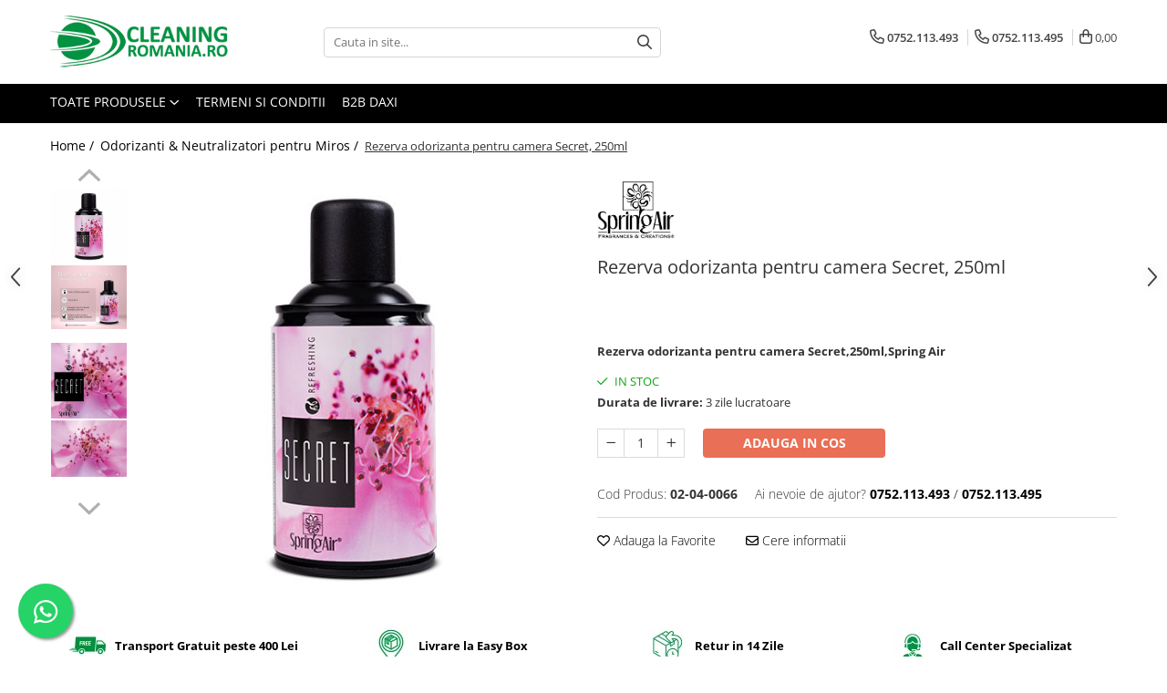

--- FILE ---
content_type: text/html; charset=UTF-8
request_url: https://www.cleaningromania.ro/odorizanti-si-neutralizatori/rezerva-odorizanta-secret-spring-air.html
body_size: 36950
content:
<!DOCTYPE html>

<html lang="ro-ro">

	<head>
		<meta charset="UTF-8">

		<script src="https://gomagcdn.ro/themes/fashion/js/lazysizes.min.js?v=10201350-4.243" async=""></script>

		<script>
			function g_js(callbk){typeof callbk === 'function' ? window.addEventListener("DOMContentLoaded", callbk, false) : false;}
		</script>

					<link rel="icon" sizes="48x48" href="https://gomagcdn.ro/domains2/cleaningromania.ro/files/favicon/favicon6112.png">
			<link rel="apple-touch-icon" sizes="180x180" href="https://gomagcdn.ro/domains2/cleaningromania.ro/files/favicon/favicon6112.png">
		
		<style>
			/*body.loading{overflow:hidden;}
			body.loading #wrapper{opacity: 0;visibility: hidden;}
			body #wrapper{opacity: 1;visibility: visible;transition:all .1s ease-out;}*/

			.main-header .main-menu{min-height:43px;}
			.-g-hide{visibility:hidden;opacity:0;}

					</style>
		
		<link rel="preconnect" href="https://gomagcdn.ro"><link rel="dns-prefetch" href="https://fonts.googleapis.com" /><link rel="dns-prefetch" href="https://fonts.gstatic.com" /><link rel="dns-prefetch" href="https://connect.facebook.net" /><link rel="dns-prefetch" href="https://www.facebook.com" /><link rel="dns-prefetch" href="https://www.googletagmanager.com" /><link rel="dns-prefetch" href="https://retargeting.newsmanapp.com" />

					<link rel="preload" as="image" href="https://gomagcdn.ro/domains2/cleaningromania.ro/files/product/large/rezerva-odorizant-camera-spring-air-250ml-secret-095247.jpg"   >
		
		<link rel="preload" href="https://gomagcdn.ro/themes/fashion/js/plugins.js?v=10201350-4.243" as="script">

		
					<link rel="preload" href="https://www.cleaningromania.ro/theme/default.js?v=41687866238" as="script">
				
		<link rel="preload" href="https://gomagcdn.ro/themes/fashion/js/dev.js?v=10201350-4.243" as="script">

		
					<link rel="stylesheet" href="https://gomagcdn.ro/themes/fashion/css/main-min.css?v=10201350-4.243-1" data-values='{"blockScripts": "1"}'>
		
					<link rel="stylesheet" href="https://www.cleaningromania.ro/theme/default.css?v=41687866238">
		
						<link rel="stylesheet" href="https://gomagcdn.ro/themes/fashion/css/dev-style.css?v=10201350-4.243-1">
		
		
		
		<link rel="alternate" hreflang="x-default" href="https://www.cleaningromania.ro/odorizanti-si-neutralizatori/rezerva-odorizanta-secret-spring-air.html">
									<!-- Google tag (gtag.js) -->
<script async src="https://www.googletagmanager.com/gtag/js?id=G-FX14FDWWE6"></script>
<script>
  window.dataLayer = window.dataLayer || [];
  function gtag(){dataLayer.push(arguments);}
  gtag('js', new Date());

  gtag('config', 'G-FX14FDWWE6');
</script>					
		<meta name="expires" content="never">
		<meta name="revisit-after" content="1 days">
					<meta name="author" content="Gomag">
				<title>Rezerva odorizanta SECRET Spring Air</title>


					<meta name="robots" content="index,follow" />
						
		<meta name="description" content="Rezerva odorizanta SECRET Spring Air">
		<meta class="viewport" name="viewport" content="width=device-width, initial-scale=1.0, user-scalable=no">
							<meta property="og:description" content="Rezerva odorizanta pentru camera Secret,250ml,Spring Air"/>
							<meta property="og:image" content="https://gomagcdn.ro/domains2/cleaningromania.ro/files/product/large/rezerva-odorizant-camera-spring-air-250ml-secret-095247.jpg"/>
															<link rel="canonical" href="https://www.cleaningromania.ro/odorizanti-si-neutralizatori/rezerva-odorizanta-secret-spring-air.html" />
			<meta property="og:url" content="https://www.cleaningromania.ro/odorizanti-si-neutralizatori/rezerva-odorizanta-secret-spring-air.html"/>
						
		<meta name="distribution" content="Global">
		<meta name="owner" content="www.cleaningromania.ro">
		<meta name="publisher" content="www.cleaningromania.ro">
		<meta name="rating" content="General">
		<meta name="copyright" content="Copyright www.cleaningromania.ro 2026. All rights reserved">
		<link rel="search" href="https://www.cleaningromania.ro/opensearch.ro.xml" type="application/opensearchdescription+xml" title="Cautare"/>

		
							<script src="https://gomagcdn.ro/themes/fashion/js/jquery-2.1.4.min.js"></script>
			<script defer src="https://gomagcdn.ro/themes/fashion/js/jquery.autocomplete.js?v=20181023"></script>
			<script src="https://gomagcdn.ro/themes/fashion/js/gomag.config.js?v=10201350-4.243"></script>
			<script src="https://gomagcdn.ro/themes/fashion/js/gomag.js?v=10201350-4.243"></script>
		
													<script>
$.Gomag.bind('User/Data/AffiliateMarketing/HideTrafiLeak', function(event, data){

    $('.whatsappfloat').remove();
});
</script><script>
	var items = [];

	items.push(
		{
			id		:'02-04-0066',
			name	:'Rezerva odorizanta pentru camera Secret, 250ml',
			brand	:'Spring Air',
			category:'Odorizanti &amp; Neutralizatori pentru Miros',
			price	:42.5000,
			google_business_vertical: 'retail'
		}
	);

	gtag('event', 'view_item', {
		items: [items],
		currency: "Lei",
		value: "42.5000",
		send_to: 'AW-1038544406'
	});
		gtag('event', 'page_view', {
		send_to: 'AW-1038544406',
		value: 42.5000,
		items: [{
			id: '02-04-0066',
			google_business_vertical: 'retail'
		}]
		});
	</script><script>	
	$(document).ready(function(){
		
		$(document).on('click', $GomagConfig.cartSummaryItemRemoveButton, function() {
			var productId = $(this).attr("data-product");
			var productSku = $(this).attr("data-productsku");
			var productPrice = $(this).attr("data-productprice");
			var productQty = $(this).attr("data-qty");
			
			gtag('event', 'remove_from_cart', {
					send_to	: 'AW-1038544406',
					value	: parseFloat(productQty) * parseFloat(productPrice),
					items:[{
						id		: productSku,
						quantity: productQty,
						price	: productPrice		 
				}]
			})
			
		})
	
		$(document).on('click', $GomagConfig.checkoutItemRemoveButton, function() {
			
			var itemKey = $(this).attr('id').replace('__checkoutItemRemove','');
			var productId = $(this).data("product");
			var productSku = $(this).attr("productsku");
			var productPrice = $(this).attr("productprice");
			var productQty = $('#quantityToAdd_'+itemKey).val();
			
			gtag('event', 'remove_from_cart', {
				send_to	: 'AW-1038544406',
				value	: parseFloat(productQty) * parseFloat(productPrice),
				items	:[{
					id		: productSku,
					quantity: productQty,
					price	: productPrice
				}]
			})
			
		})
	});		
	
</script>
<!-- Global site tag (gtag.js) - Google Analytics -->
<script async src="https://www.googletagmanager.com/gtag/js?id=G-FX14FDWWE6"></script>
	<script>
 window.dataLayer = window.dataLayer || [];
  function gtag(){dataLayer.push(arguments);}
    var cookieValue = '';
  var name = 'g_c_consent' + "=";
  var decodedCookie = decodeURIComponent(document.cookie);
  var ca = decodedCookie.split(';');
  for(var i = 0; i <ca.length; i++) {
	var c = ca[i];
	while (c.charAt(0) == ' ') {
	  c = c.substring(1);
	}
	if (c.indexOf(name) == 0) {
	  cookieValue = c.substring(name.length, c.length);
	}
  }



if(cookieValue == ''){
	gtag('consent', 'default', {
	  'ad_storage': 'denied',
	  'ad_user_data': 'denied',
	  'ad_personalization': 'denied',
	  'analytics_storage': 'denied',
	  'personalization_storage': 'denied',
	  'functionality_storage': 'denied',
	  'security_storage': 'denied'
	});
	} else if(cookieValue != '-1'){


			gtag('consent', 'default', {
			'ad_storage': 'granted',
			'ad_user_data': 'granted',
			'ad_personalization': 'granted',
			'analytics_storage': 'granted',
			'personalization_storage': 'granted',
			'functionality_storage': 'granted',
			'security_storage': 'granted'
		});
	} else {
	 gtag('consent', 'default', {
		  'ad_storage': 'denied',
		  'ad_user_data': 'denied',
		  'ad_personalization': 'denied',
		  'analytics_storage': 'denied',
			'personalization_storage': 'denied',
			'functionality_storage': 'denied',
			'security_storage': 'denied'
		});

		 }
</script>
<script>

	
  gtag('js', new Date());

 
$.Gomag.bind('Cookie/Policy/Consent/Denied', function(){
	gtag('consent', 'update', {
		  'ad_storage': 'denied',
		  'ad_user_data': 'denied',
		  'ad_personalization': 'denied',
		  'analytics_storage': 'denied',
			'personalization_storage': 'denied',
			'functionality_storage': 'denied',
			'security_storage': 'denied'
		});
		})
$.Gomag.bind('Cookie/Policy/Consent/Granted', function(){
	gtag('consent', 'update', {
		  'ad_storage': 'granted',
		  'ad_user_data': 'granted',
		  'ad_personalization': 'granted',
		  'analytics_storage': 'granted',
			'personalization_storage': 'granted',
			'functionality_storage': 'granted',
			'security_storage': 'granted'
		});
		})
  gtag('config', 'G-FX14FDWWE6', {allow_enhanced_conversions: true });
</script>
<script>
	function gaBuildProductVariant(product)
	{
		let _return = '';
		if(product.version != undefined)
		{
			$.each(product.version, function(i, a){
				_return += (_return == '' ? '' : ', ')+a.value;
			})
		}
		return _return;
	}

</script>
<script>
	$.Gomag.bind('Product/Add/To/Cart/After/Listing', function gaProductAddToCartLV4(event, data) {
		if(data.product !== undefined) {
			var gaProduct = false;
			if(typeof(gaProducts) != 'undefined' && gaProducts[data.product.id] != undefined)
			{
				gaProduct = gaProducts[data.product.id];

			}

			if(gaProduct == false)
			{
				gaProduct = {};
				gaProduct.item_id = data.product.id;
				gaProduct.currency = data.product.currency ? (String(data.product.currency).toLowerCase() == 'lei' ? 'RON' : data.product.currency) : 'RON';
				gaProduct.item_name =  data.product.sku ;
				gaProduct.item_variant= gaBuildProductVariant(data.product);
				gaProduct.item_brand = data.product.brand;
				gaProduct.item_category = data.product.category;

			}

			gaProduct.price = parseFloat(data.product.price).toFixed(2);
			gaProduct.quantity = data.product.productQuantity;
			gtag("event", "add_to_cart", {
				currency: gaProduct.currency,
				value: parseFloat(gaProduct.price) * parseFloat(gaProduct.quantity),
				items: [
					gaProduct
				]
			});

		}
	})
	$.Gomag.bind('Product/Add/To/Cart/After/Details', function gaProductAddToCartDV4(event, data){

		if(data.product !== undefined){

			var gaProduct = false;
			if(
				typeof(gaProducts) != 'undefined'
				&&
				gaProducts[data.product.id] != undefined
			)
			{
				var gaProduct = gaProducts[data.product.id];
			}

			if(gaProduct == false)
			{
				gaProduct = {};
				gaProduct.item_id = data.product.id;
				gaProduct.currency = data.product.currency ? (String(data.product.currency).toLowerCase() == 'lei' ? 'RON' : data.product.currency) : 'RON';
				gaProduct.item_name =  data.product.sku ;
				gaProduct.item_variant= gaBuildProductVariant(data.product);
				gaProduct.item_brand = data.product.brand;
				gaProduct.item_category = data.product.category;

			}

			gaProduct.price = parseFloat(data.product.price).toFixed(2);
			gaProduct.quantity = data.product.productQuantity;


			gtag("event", "add_to_cart", {
			  currency: gaProduct.currency,
			  value: parseFloat(gaProduct.price) * parseFloat(gaProduct.quantity),
			  items: [
				gaProduct
			  ]
			});
        }

	})
	 $.Gomag.bind('Product/Remove/From/Cart', function gaProductRemovedFromCartV4(event, data){
		var envData = $.Gomag.getEnvData();
		var products = envData.products;

		if(data.data.product !== undefined && products[data.data.product] !== undefined){


			var dataProduct = products[data.data.product];


			gaProduct = {};
			gaProduct.item_id = dataProduct.id;

			gaProduct.item_name =   dataProduct.sku ;
			gaProduct.currency = dataProduct.currency ? (String(dataProduct.currency).toLowerCase() == 'lei' ? 'RON' : dataProduct.currency) : 'RON';
			gaProduct.item_category = dataProduct.category;
			gaProduct.item_brand = dataProduct.brand;
			gaProduct.price = parseFloat(dataProduct.price).toFixed(2);
			gaProduct.quantity = data.data.quantity;
			gaProduct.item_variant= gaBuildProductVariant(dataProduct);
			gtag("event", "remove_from_cart", {
			  currency: gaProduct.currency,
			  value: parseFloat(gaProduct.price) * parseFloat(gaProduct.quantity),
			  items: [
				gaProduct
			  ]
			});
        }

	});

	 $.Gomag.bind('Cart/Quantity/Update', function gaCartQuantityUpdateV4(event, data){
		var envData = $.Gomag.getEnvData();
		var products = envData.products;
		if(!data.data.finalQuantity || !data.data.initialQuantity)
		{
			return false;
		}
		var dataProduct = products[data.data.product];
		if(dataProduct == undefined)
		{
			return false;
		}

		gaProduct = {};
		gaProduct.item_id = dataProduct.id;
		gaProduct.currency = dataProduct.currency ? (String(dataProduct.currency).toLowerCase() == 'lei' ? 'RON' : dataProduct.currency) : 'RON';
		gaProduct.item_name =  dataProduct.sku ;

		gaProduct.item_category = dataProduct.category;
		gaProduct.item_brand = dataProduct.brand;
		gaProduct.price = parseFloat(dataProduct.price).toFixed(2);
		gaProduct.item_variant= gaBuildProductVariant(dataProduct);
		if(parseFloat(data.data.initialQuantity) < parseFloat(data.data.finalQuantity))
		{
			var quantity = parseFloat(data.data.finalQuantity) - parseFloat(data.data.initialQuantity);
			gaProduct.quantity = quantity;

			gtag("event", "add_to_cart", {
			  currency: gaProduct.currency,
			  value: parseFloat(gaProduct.price) * parseFloat(gaProduct.quantity),
			  items: [
				gaProduct
			  ]
			});
		}
		else if(parseFloat(data.data.initialQuantity) > parseFloat(data.data.finalQuantity))
		{
			var quantity = parseFloat(data.data.initialQuantity) - parseFloat(data.data.finalQuantity);
			gaProduct.quantity = quantity;
			gtag("event", "remove_from_cart", {
			  currency: gaProduct.currency,
			  value: parseFloat(gaProduct.price) * parseFloat(gaProduct.quantity),
			  items: [
				gaProduct
			  ]
			});
		}

	});

</script>
<script>
function gmsc(name, value)
{
	if(value != undefined && value)
	{
		var expires = new Date();
		expires.setTime(expires.getTime() + parseInt(3600*24*1000*90));
		document.cookie = encodeURIComponent(name) + "=" + encodeURIComponent(value) + '; expires='+ expires.toUTCString() + "; path=/";
	}
}
let gmqs = window.location.search;
let gmup = new URLSearchParams(gmqs);
gmsc('g_sc', gmup.get('shop_campaign'));
gmsc('shop_utm_campaign', gmup.get('utm_campaign'));
gmsc('shop_utm_medium', gmup.get('utm_medium'));
gmsc('shop_utm_source', gmup.get('utm_source'));
</script><!-- Facebook Pixel Code -->
				<script>
				!function(f,b,e,v,n,t,s){if(f.fbq)return;n=f.fbq=function(){n.callMethod?
				n.callMethod.apply(n,arguments):n.queue.push(arguments)};if(!f._fbq)f._fbq=n;
				n.push=n;n.loaded=!0;n.version="2.0";n.queue=[];t=b.createElement(e);t.async=!0;
				t.src=v;s=b.getElementsByTagName(e)[0];s.parentNode.insertBefore(t,s)}(window,
				document,"script","//connect.facebook.net/en_US/fbevents.js");

				fbq("init", "183910744660954");
				fbq("track", "PageView");</script>
				<!-- End Facebook Pixel Code -->
				<script>
				$.Gomag.bind('User/Ajax/Data/Loaded', function(event, data){
					if(data != undefined && data.data != undefined)
					{
						var eventData = data.data;
						if(eventData.facebookUserData != undefined)
						{
							$('body').append(eventData.facebookUserData);
						}
					}
				})
				</script>
				<meta name="facebook-domain-verification" content="njb7itqglu7l6rwvbvj7w0yqd9tgnh" /><script>
	$.Gomag.bind('Product/Add/To/Cart/After/Listing', function(event, data){
		if(data.product !== undefined){
			gtag('event', 'add_to_cart', {
				send_to	: 'AW-1038544406',
				value	: parseFloat(data.product.productQuantity) * parseFloat(data.product.price),
				items	:[{
					id		: data.product.sku,
					name	: data.product.name,
					brand	: data.product.brand,
					category: data.product.category,
					quantity: data.product.productQuantity,
					price	: data.product.price
				 
			}]
		   })
        }
	})
	$.Gomag.bind('Product/Add/To/Cart/After/Details', function(event, data){
		
		if(data.product !== undefined){
			gtag('event', 'add_to_cart', {
				send_to: 'AW-1038544406',
				value: parseFloat(data.product.productQuantity) * parseFloat(data.product.price),
				items: [{
					id: data.product.sku,
					name		: data.product.name,
					brand		: data.product.brand,
					category	: data.product.category,
					quantity	: data.product.productQuantity,
					price		: data.product.price
				}]	
			})
		}
	})
   
</script>					
		
	</head>

	<body class="" style="">

		<script >
			function _addCss(url, attribute, value, loaded){
				var _s = document.createElement('link');
				_s.rel = 'stylesheet';
				_s.href = url;
				_s.type = 'text/css';
				if(attribute)
				{
					_s.setAttribute(attribute, value)
				}
				if(loaded){
					_s.onload = function(){
						var dom = document.getElementsByTagName('body')[0];
						//dom.classList.remove('loading');
					}
				}
				var _st = document.getElementsByTagName('link')[0];
				_st.parentNode.insertBefore(_s, _st);
			}
			//_addCss('https://fonts.googleapis.com/css2?family=Open+Sans:ital,wght@0,300;0,400;0,600;0,700;1,300;1,400&display=swap');
			_addCss('https://gomagcdn.ro/themes/_fonts/Open-Sans.css');

		</script>
		<script>
				/*setTimeout(
				  function()
				  {
				   document.getElementsByTagName('body')[0].classList.remove('loading');
				  }, 1000);*/
		</script>
							
		
		<div id="wrapper">
			<!-- BLOCK:c3faa8a58fd97c4778c0bd745b2683ee start -->
<div id="_cartSummary" class="hide"></div>

<script >
	$(document).ready(function() {

		$(document).on('keypress', '.-g-input-loader', function(){
			$(this).addClass('-g-input-loading');
		})

		$.Gomag.bind('Product/Add/To/Cart/After', function(eventResponse, properties)
		{
									var data = JSON.parse(properties.data);
			$('.q-cart').html(data.quantity);
			if(parseFloat(data.quantity) > 0)
			{
				$('.q-cart').removeClass('hide');
			}
			else
			{
				$('.q-cart').addClass('hide');
			}
			$('.cartPrice').html(data.subtotal + ' ' + data.currency);
			$('.cartProductCount').html(data.quantity);


		})
		$('#_cartSummary').on('updateCart', function(event, cart) {
			var t = $(this);

			$.get('https://www.cleaningromania.ro/cart-update', {
				cart: cart
			}, function(data) {

				$('.q-cart').html(data.quantity);
				if(parseFloat(data.quantity) > 0)
				{
					$('.q-cart').removeClass('hide');
				}
				else
				{
					$('.q-cart').addClass('hide');
				}
				$('.cartPrice').html(data.subtotal + ' ' + data.currency);
				$('.cartProductCount').html(data.quantity);
			}, 'json');
			window.ga = window.ga || function() {
				(ga.q = ga.q || []).push(arguments)
			};
			ga('send', 'event', 'Buton', 'Click', 'Adauga_Cos');
		});

		if(window.gtag_report_conversion) {
			$(document).on("click", 'li.phone-m', function() {
				var phoneNo = $('li.phone-m').children( "a").attr('href');
				gtag_report_conversion(phoneNo);
			});

		}

	});
</script>



<header class="main-header container-bg clearfix" data-block="headerBlock">
	<div class="discount-tape container-h full -g-hide" id="_gomagHellobar"></div>

		
	<div class="top-head-bg container-h full">

		<div class="top-head container-h">
			<div class="row">
				<div class="col-md-3 col-sm-3 col-xs-5 logo-h">
					
	<a href="https://www.cleaningromania.ro" id="logo" data-pageId="2">
		<img src="https://gomagcdn.ro/domains2/cleaningromania.ro/files/company/logo5709.png" fetchpriority="high" class="img-responsive" alt="" title="" width="200" height="50" style="width:auto;">
	</a>
				</div>
				<div class="col-md-4 col-sm-4 col-xs-7 main search-form-box">
					
<form name="search-form" class="search-form" action="https://www.cleaningromania.ro/produse" id="_searchFormMainHeader">

	<input id="_autocompleteSearchMainHeader" name="c" class="input-placeholder -g-input-loader" type="text" placeholder="Cauta in site..." aria-label="Search"  value="">
	<button id="_doSearch" class="search-button" aria-hidden="true">
		<i class="fa fa-search" aria-hidden="true"></i>
	</button>

				<script >
			$(document).ready(function() {

				$('#_autocompleteSearchMainHeader').autocomplete({
					serviceUrl: 'https://www.cleaningromania.ro/autocomplete',
					minChars: 2,
					deferRequestBy: 700,
					appendTo: '#_searchFormMainHeader',
					width: parseInt($('#_doSearch').offset().left) - parseInt($('#_autocompleteSearchMainHeader').offset().left),
					formatResult: function(suggestion, currentValue) {
						return suggestion.value;
					},
					onSelect: function(suggestion) {
						$(this).val(suggestion.data);
					},
					onSearchComplete: function(suggestion) {
						$(this).removeClass('-g-input-loading');
					}
				});
				$(document).on('click', '#_doSearch', function(e){
					e.preventDefault();
					if($('#_autocompleteSearchMainHeader').val() != '')
					{
						$('#_searchFormMainHeader').submit();
					}
				})
			});
		</script>
	

</form>
				</div>
				<div class="col-md-5 col-sm-5 acount-section">
					
<ul>
	<li class="search-m hide">
		<a href="#" class="-g-no-url" aria-label="Cauta in site..." data-pageId="">
			<i class="fa fa-search search-open" aria-hidden="true"></i>
			<i style="display:none" class="fa fa-times search-close" aria-hidden="true"></i>
		</a>
	</li>
	<li class="-g-user-icon -g-user-icon-empty">
			
	</li>
	
				<li class="contact-header">
			<a href="tel:0752.113.493" aria-label="Contacteaza-ne" data-pageId="3">
				<i class="fa fa-phone" aria-hidden="true"></i>
									<span class="count-phone">1</span>
								<span>0752.113.493</span>
			</a>
		</li>
				<li class="contact-header -g-contact-phone2">
			<a href="tel:0752.113.495" aria-label="Contacteaza-ne" data-pageId="3">
				<i class="fa fa-phone" aria-hidden="true"></i>
				<span class="count-phone">2</span>
				<span>0752.113.495</span>
			</a>
		</li>
		<li class="wishlist-header hide">
		<a href="https://www.cleaningromania.ro/wishlist" aria-label="Wishlist" data-pageId="28">
			<span class="-g-wishlist-product-count -g-hide"></span>
			<i class="fa fa-heart-o" aria-hidden="true"></i>
			<span class="">Favorite</span>
		</a>
	</li>
	<li class="cart-header-btn cart">
		<a class="cart-drop _showCartHeader" href="https://www.cleaningromania.ro/cos-de-cumparaturi" aria-label="Cos de cumparaturi">
			<span class="q-cart hide">0</span>
			<i class="fa fa-shopping-bag" aria-hidden="true"></i>
			<span class="count cartPrice">0,00
				
			</span>
		</a>
					<div class="cart-dd  _cartShow cart-closed"></div>
			</li>

	</ul>

	<script>
		$(document).ready(function() {
			//Cart
							$('.cart').mouseenter(function() {
					$.Gomag.showCartSummary('div._cartShow');
				}).mouseleave(function() {
					$.Gomag.hideCartSummary('div._cartShow');
					$('div._cartShow').removeClass('cart-open');
				});
						$(document).on('click', '.dropdown-toggle', function() {
				window.location = $(this).attr('href');
			})
		})
	</script>

				</div>
			</div>
		</div>
	</div>


<div id="navigation">
	<nav id="main-menu" class="main-menu container-h full clearfix">
		<a href="#" class="menu-trg -g-no-url" title="Produse">
			<span>&nbsp;</span>
		</a>
		
<div class="container-h nav-menu-hh clearfix">

	<!-- BASE MENU -->
	<ul class="
			nav-menu base-menu
			
			
		">

		<li class="all-product-button menu-drop">
			<a class="" href="#mm-2">Toate Produsele <i class="fa fa-angle-down"></i></a>
			<div class="menu-dd">
				

	<ul class="FH">
			
		<li class="ifDrop __GomagMM ">
							<a
					href="https://www.cleaningromania.ro/curatenie-si-intretinere-casa-289"
					class="  "
					rel="  "
					
					title="Curatenie & Intretinere Casa"
					data-Gomag=''
					data-block-name="mainMenuD0"
					data-pageId= "80"
					data-block="mainMenuD">
											<span class="list">Curatenie &amp; Intretinere Casa</span>
						<i class="fa fa-angle-right"></i>
				</a>

										<ul class="drop-list clearfix w100">
															<li class="image">
																	</li>
																																						<li class="fl">
										<div class="col">
											<p class="title">
												<a
												href="https://www.cleaningromania.ro/pardosela"
												class="title    "
												rel="  "
												
												title="Detergenti si solutii concentrate pentru pardoseli"
												data-Gomag=''
												data-block-name="mainMenuD1"
												data-block="mainMenuD"
												data-pageId= "80"
												>
																										Detergenti si solutii concentrate pentru pardoseli
												</a>
											</p>
																						
										</div>
									</li>
																																<li class="fl">
										<div class="col">
											<p class="title">
												<a
												href="https://www.cleaningromania.ro/detergenti-si-solutii-sticla-si-universale"
												class="title    "
												rel="  "
												
												title="Detergenti si solutii universale"
												data-Gomag=''
												data-block-name="mainMenuD1"
												data-block="mainMenuD"
												data-pageId= "80"
												>
																										Detergenti si solutii universale
												</a>
											</p>
																						
										</div>
									</li>
																																<li class="fl">
										<div class="col">
											<p class="title">
												<a
												href="https://www.cleaningromania.ro/sticla-si-geam"
												class="title    "
												rel="  "
												
												title="Detergenti si solutii pentru geam si sticla"
												data-Gomag=''
												data-block-name="mainMenuD1"
												data-block="mainMenuD"
												data-pageId= "80"
												>
																										Detergenti si solutii pentru geam si sticla
												</a>
											</p>
																						
										</div>
									</li>
																																<li class="fl">
										<div class="col">
											<p class="title">
												<a
												href="https://www.cleaningromania.ro/detergenti-si-solutii-pentru-suprafete-de-lemn-si-mobila"
												class="title    "
												rel="  "
												
												title="Detergenti si solutii pentru suprafete de lemn si mobila"
												data-Gomag=''
												data-block-name="mainMenuD1"
												data-block="mainMenuD"
												data-pageId= "80"
												>
																										Detergenti si solutii pentru suprafete de lemn si mobila
												</a>
											</p>
																						
										</div>
									</li>
																																<li class="fl">
										<div class="col">
											<p class="title">
												<a
												href="https://www.cleaningromania.ro/detergenti-si-solutii-pentru-baie"
												class="title    "
												rel="  "
												
												title="Detergenti si solutii pentru baie"
												data-Gomag=''
												data-block-name="mainMenuD1"
												data-block="mainMenuD"
												data-pageId= "80"
												>
																										Detergenti si solutii pentru baie
												</a>
											</p>
																						
										</div>
									</li>
																																<li class="fl">
										<div class="col">
											<p class="title">
												<a
												href="https://www.cleaningromania.ro/curatenie-si-intretinere-casa"
												class="title    "
												rel="  "
												
												title="Solutii desfundat tevi"
												data-Gomag=''
												data-block-name="mainMenuD1"
												data-block="mainMenuD"
												data-pageId= "80"
												>
																										Solutii desfundat tevi
												</a>
											</p>
																						
										</div>
									</li>
																																<li class="fl">
										<div class="col">
											<p class="title">
												<a
												href="https://www.cleaningromania.ro/curatenie-traditionala"
												class="title    "
												rel="  "
												
												title="Curatenie Traditionala"
												data-Gomag=''
												data-block-name="mainMenuD1"
												data-block="mainMenuD"
												data-pageId= "80"
												>
																										Curatenie Traditionala
												</a>
											</p>
																						
										</div>
									</li>
																																<li class="fl">
										<div class="col">
											<p class="title">
												<a
												href="https://www.cleaningromania.ro/detergenti-si-solutii-pentru-bucatarie"
												class="title    "
												rel="  "
												
												title="Detergenti de vase si solutii pentru bucatarie"
												data-Gomag=''
												data-block-name="mainMenuD1"
												data-block="mainMenuD"
												data-pageId= "80"
												>
																										Detergenti de vase si solutii pentru bucatarie
												</a>
											</p>
																						
										</div>
									</li>
																													</ul>
									
		</li>
		
		<li class="ifDrop __GomagMM ">
							<a
					href="https://www.cleaningromania.ro/spalare-rufe-si-intretinere-textile-si-articole-de-piele"
					class="  "
					rel="  "
					
					title="Detergenti Rufe & Intretinere Textile"
					data-Gomag=''
					data-block-name="mainMenuD0"
					data-pageId= "80"
					data-block="mainMenuD">
											<span class="list">Detergenti Rufe &amp; Intretinere Textile</span>
						<i class="fa fa-angle-right"></i>
				</a>

										<ul class="drop-list clearfix w100">
															<li class="image">
																	</li>
																																						<li class="fl">
										<div class="col">
											<p class="title">
												<a
												href="https://www.cleaningromania.ro/detergenti-pentru-rufe"
												class="title    "
												rel="  "
												
												title="Detergenti de rufe"
												data-Gomag=''
												data-block-name="mainMenuD1"
												data-block="mainMenuD"
												data-pageId= "80"
												>
																										Detergenti de rufe
												</a>
											</p>
																						
										</div>
									</li>
																																<li class="fl">
										<div class="col">
											<p class="title">
												<a
												href="https://www.cleaningromania.ro/balsamuri-pentru-rufe"
												class="title    "
												rel="  "
												
												title="Balsam de rufe"
												data-Gomag=''
												data-block-name="mainMenuD1"
												data-block="mainMenuD"
												data-pageId= "80"
												>
																										Balsam de rufe
												</a>
											</p>
																						
										</div>
									</li>
																																<li class="fl">
										<div class="col">
											<p class="title">
												<a
												href="https://www.cleaningromania.ro/parfum-pentru-rufe"
												class="title    "
												rel="  "
												
												title="Parfum de rufe si esente concentrate parfumare rufe"
												data-Gomag=''
												data-block-name="mainMenuD1"
												data-block="mainMenuD"
												data-pageId= "80"
												>
																										Parfum de rufe si esente concentrate parfumare rufe
												</a>
											</p>
																						
										</div>
									</li>
																																<li class="fl">
										<div class="col">
											<p class="title">
												<a
												href="https://www.cleaningromania.ro/neutralizare-miros-si-odorizare-textile-masini-de-spalat-uscatoare-rufe"
												class="title    "
												rel="  "
												
												title="Neutralizare miros si odorizare textile,masini de spalat ,uscatoare rufe"
												data-Gomag=''
												data-block-name="mainMenuD1"
												data-block="mainMenuD"
												data-pageId= "80"
												>
																										Neutralizare miros si odorizare textile,masini de spalat ,uscatoare rufe
												</a>
											</p>
																						
										</div>
									</li>
																																<li class="fl">
										<div class="col">
											<p class="title">
												<a
												href="https://www.cleaningromania.ro/spray-uri-si-solutii-pentru-intretinere-textile-piele"
												class="title    "
												rel="  "
												
												title="Solutii indepartare pete si inalbitori rufe"
												data-Gomag=''
												data-block-name="mainMenuD1"
												data-block="mainMenuD"
												data-pageId= "80"
												>
																										Solutii indepartare pete si inalbitori rufe
												</a>
											</p>
																						
										</div>
									</li>
																																<li class="fl">
										<div class="col">
											<p class="title">
												<a
												href="https://www.cleaningromania.ro/vopsea-textile-piele"
												class="title    "
												rel="  "
												
												title="Vopsea pentru articole textile si articole din piele"
												data-Gomag=''
												data-block-name="mainMenuD1"
												data-block="mainMenuD"
												data-pageId= "80"
												>
																										Vopsea pentru articole textile si articole din piele
												</a>
											</p>
																						
										</div>
									</li>
																																<li class="fl">
										<div class="col">
											<p class="title">
												<a
												href="https://www.cleaningromania.ro/articole-complementare"
												class="title    "
												rel="  "
												
												title="Articole complementare"
												data-Gomag=''
												data-block-name="mainMenuD1"
												data-block="mainMenuD"
												data-pageId= "80"
												>
																										Articole complementare
												</a>
											</p>
																						
										</div>
									</li>
																													</ul>
									
		</li>
		
		<li class="ifDrop __GomagMM ">
							<a
					href="https://www.cleaningromania.ro/articole-menaj-si-accesorii-pentru-casa"
					class="  "
					rel="  "
					
					title="Articole Menaj & Accesorii pentru Casa"
					data-Gomag=''
					data-block-name="mainMenuD0"
					data-pageId= "80"
					data-block="mainMenuD">
											<span class="list">Articole Menaj &amp; Accesorii pentru Casa</span>
						<i class="fa fa-angle-right"></i>
				</a>

										<ul class="drop-list clearfix w100">
															<li class="image">
																	</li>
																																						<li class="fl">
										<div class="col">
											<p class="title">
												<a
												href="https://www.cleaningromania.ro/lavete"
												class="title    "
												rel="  "
												
												title="Lavete si seturi lavete"
												data-Gomag=''
												data-block-name="mainMenuD1"
												data-block="mainMenuD"
												data-pageId= "80"
												>
																										Lavete si seturi lavete
												</a>
											</p>
																						
										</div>
									</li>
																																<li class="fl">
										<div class="col">
											<p class="title">
												<a
												href="https://www.cleaningromania.ro/bureti-si-paduri"
												class="title    "
												rel="  "
												
												title="Bureti pentru vase si bucatarie"
												data-Gomag=''
												data-block-name="mainMenuD1"
												data-block="mainMenuD"
												data-pageId= "80"
												>
																										Bureti pentru vase si bucatarie
												</a>
											</p>
																						
										</div>
									</li>
																																<li class="fl">
										<div class="col">
											<p class="title">
												<a
												href="https://www.cleaningromania.ro/absorbanti-umiditate-si-neutralizatori-miros-frigider"
												class="title    "
												rel="  "
												
												title="Absorbanti umiditate si neutralizatori miros frigider/congelator"
												data-Gomag=''
												data-block-name="mainMenuD1"
												data-block="mainMenuD"
												data-pageId= "80"
												>
																										Absorbanti umiditate si neutralizatori miros frigider/congelator
												</a>
											</p>
																						
										</div>
									</li>
																																<li class="fl">
										<div class="col">
											<p class="title">
												<a
												href="https://www.cleaningromania.ro/folii-si-pungi-alimentare"
												class="title    "
												rel="  "
												
												title="Saci si manusi menaj, folii alimentare si hartie de copt"
												data-Gomag=''
												data-block-name="mainMenuD1"
												data-block="mainMenuD"
												data-pageId= "80"
												>
																										Saci si manusi menaj, folii alimentare si hartie de copt
												</a>
											</p>
																						
										</div>
									</li>
																																<li class="fl">
										<div class="col">
											<p class="title">
												<a
												href="https://www.cleaningromania.ro/hartie"
												class="title    "
												rel="  "
												
												title="Hartie si servetele"
												data-Gomag=''
												data-block-name="mainMenuD1"
												data-block="mainMenuD"
												data-pageId= "80"
												>
																										Hartie si servetele
												</a>
											</p>
																						
										</div>
									</li>
																																<li class="fl">
										<div class="col">
											<p class="title">
												<a
												href="https://www.cleaningromania.ro/mopuri"
												class="title    "
												rel="  "
												
												title="Mopuri,seturi cu mop si accesorii"
												data-Gomag=''
												data-block-name="mainMenuD1"
												data-block="mainMenuD"
												data-pageId= "80"
												>
																										Mopuri,seturi cu mop si accesorii
												</a>
											</p>
																						
										</div>
									</li>
																																<li class="fl">
										<div class="col">
											<p class="title">
												<a
												href="https://www.cleaningromania.ro/galeti-si-storcatoare"
												class="title    "
												rel="  "
												
												title="Maturi,farase si galeti simple/cu storcator"
												data-Gomag=''
												data-block-name="mainMenuD1"
												data-block="mainMenuD"
												data-pageId= "80"
												>
																										Maturi,farase si galeti simple/cu storcator
												</a>
											</p>
																						
										</div>
									</li>
																																<li class="fl">
										<div class="col">
											<p class="title">
												<a
												href="https://www.cleaningromania.ro/mopuri-si-manere"
												class="title    "
												rel="  "
												
												title="Manere si cozi pentru maturi si mopuri"
												data-Gomag=''
												data-block-name="mainMenuD1"
												data-block="mainMenuD"
												data-pageId= "80"
												>
																										Manere si cozi pentru maturi si mopuri
												</a>
											</p>
																						
										</div>
									</li>
																																<li class="fl">
										<div class="col">
											<p class="title">
												<a
												href="https://www.cleaningromania.ro/raclete-si-perii"
												class="title    "
												rel="  "
												
												title="Raclete si perii diverse suprafete"
												data-Gomag=''
												data-block-name="mainMenuD1"
												data-block="mainMenuD"
												data-pageId= "80"
												>
																										Raclete si perii diverse suprafete
												</a>
											</p>
																						
										</div>
									</li>
																																<li class="fl">
										<div class="col">
											<p class="title">
												<a
												href="https://www.cleaningromania.ro/accesorii-pentru-baie-275"
												class="title    "
												rel="  "
												
												title="Articole si accesorii pentru baie si zona sanitara"
												data-Gomag=''
												data-block-name="mainMenuD1"
												data-block="mainMenuD"
												data-pageId= "80"
												>
																										Articole si accesorii pentru baie si zona sanitara
												</a>
											</p>
																						
										</div>
									</li>
																																<li class="fl">
										<div class="col">
											<p class="title">
												<a
												href="https://www.cleaningromania.ro/accesorii-pentru-casa-276"
												class="title    "
												rel="  "
												
												title="Accesorii pentru casa"
												data-Gomag=''
												data-block-name="mainMenuD1"
												data-block="mainMenuD"
												data-pageId= "80"
												>
																										Accesorii pentru casa
												</a>
											</p>
																						
										</div>
									</li>
																																<li class="fl">
										<div class="col">
											<p class="title">
												<a
												href="https://www.cleaningromania.ro/articole-textile"
												class="title    "
												rel="  "
												
												title="Articole si accesorii pentru haine si produse textile"
												data-Gomag=''
												data-block-name="mainMenuD1"
												data-block="mainMenuD"
												data-pageId= "80"
												>
																										Articole si accesorii pentru haine si produse textile
												</a>
											</p>
																						
										</div>
									</li>
																																<li class="fl">
										<div class="col">
											<p class="title">
												<a
												href="https://www.cleaningromania.ro/saci-menajeri-si-manusi"
												class="title    "
												rel="  "
												
												title="Articole menaj BACTERIA STOP"
												data-Gomag=''
												data-block-name="mainMenuD1"
												data-block="mainMenuD"
												data-pageId= "80"
												>
																										Articole menaj BACTERIA STOP
												</a>
											</p>
																						
										</div>
									</li>
																																<li class="fl">
										<div class="col">
											<p class="title">
												<a
												href="https://www.cleaningromania.ro/maturi-farase-si-cozi"
												class="title    "
												rel="  "
												
												title="Articole menaj ECO NATURAL si materiale reciclate"
												data-Gomag=''
												data-block-name="mainMenuD1"
												data-block="mainMenuD"
												data-pageId= "80"
												>
																										Articole menaj ECO NATURAL si materiale reciclate
												</a>
											</p>
																						
										</div>
									</li>
																													</ul>
									
		</li>
		
		<li class="ifDrop __GomagMM ">
							<a
					href="https://www.cleaningromania.ro/bioactivatori-fose-si-canalizari"
					class="  "
					rel="  "
					
					title="Bioactivatori & Tratamente Fose Septice"
					data-Gomag=''
					data-block-name="mainMenuD0"
					data-pageId= "80"
					data-block="mainMenuD">
											<span class="list">Bioactivatori &amp; Tratamente Fose Septice</span>
						<i class="fa fa-angle-right"></i>
				</a>

										<ul class="drop-list clearfix w100">
															<li class="image">
																	</li>
																																						<li class="fl">
										<div class="col">
											<p class="title">
												<a
												href="https://www.cleaningromania.ro/eco-confort-308"
												class="title    "
												rel="  "
												
												title="Eco Confort"
												data-Gomag=''
												data-block-name="mainMenuD1"
												data-block="mainMenuD"
												data-pageId= "80"
												>
																										Eco Confort
												</a>
											</p>
																						
										</div>
									</li>
																																<li class="fl">
										<div class="col">
											<p class="title">
												<a
												href="https://www.cleaningromania.ro/biozone-309"
												class="title    "
												rel="  "
												
												title="BioZone"
												data-Gomag=''
												data-block-name="mainMenuD1"
												data-block="mainMenuD"
												data-pageId= "80"
												>
																										BioZone
												</a>
											</p>
																						
										</div>
									</li>
																																<li class="fl">
										<div class="col">
											<p class="title">
												<a
												href="https://www.cleaningromania.ro/epur"
												class="title    "
												rel="  "
												
												title="Epur"
												data-Gomag=''
												data-block-name="mainMenuD1"
												data-block="mainMenuD"
												data-pageId= "80"
												>
																										Epur
												</a>
											</p>
																						
										</div>
									</li>
																													</ul>
									
		</li>
		
		<li class="ifDrop __GomagMM ">
								<a
						href="https://www.cleaningromania.ro/home-deco"
						class="    "
						rel="  "
						
						title="Home&Deco"
						data-Gomag=''
						data-block-name="mainMenuD0"  data-block="mainMenuD" data-pageId= "80">
												<span class="list">Home&amp;Deco</span>
					</a>
				
		</li>
		
		<li class="ifDrop __GomagMM ">
							<a
					href="https://www.cleaningromania.ro/curatenie-intretinere-exterior"
					class="  "
					rel="  "
					
					title="Curatenie & Intretinere Exterior"
					data-Gomag=''
					data-block-name="mainMenuD0"
					data-pageId= "80"
					data-block="mainMenuD">
											<span class="list">Curatenie &amp; Intretinere Exterior</span>
						<i class="fa fa-angle-right"></i>
				</a>

										<ul class="drop-list clearfix w100">
															<li class="image">
																	</li>
																																						<li class="fl">
										<div class="col">
											<p class="title">
												<a
												href="https://www.cleaningromania.ro/solutii-curatare-si-intretinere-toalete-portabile"
												class="title    "
												rel="  "
												
												title="Solutii curatare si intretinere toalete portabile"
												data-Gomag=''
												data-block-name="mainMenuD1"
												data-block="mainMenuD"
												data-pageId= "80"
												>
																										Solutii curatare si intretinere toalete portabile
												</a>
											</p>
																						
										</div>
									</li>
																																<li class="fl">
										<div class="col">
											<p class="title">
												<a
												href="https://www.cleaningromania.ro/solutii-curatare-si-intretinere-terase-exterioare"
												class="title    "
												rel="  "
												
												title="Solutii curatare si intretinere terase exterioare"
												data-Gomag=''
												data-block-name="mainMenuD1"
												data-block="mainMenuD"
												data-pageId= "80"
												>
																										Solutii curatare si intretinere terase exterioare
												</a>
											</p>
																						
										</div>
									</li>
																																<li class="fl">
										<div class="col">
											<p class="title">
												<a
												href="https://www.cleaningromania.ro/solutii-curatare-si-intretinere-mobilier-gradina"
												class="title    "
												rel="  "
												
												title="Solutii curatare si intretinere mobilier gradina"
												data-Gomag=''
												data-block-name="mainMenuD1"
												data-block="mainMenuD"
												data-pageId= "80"
												>
																										Solutii curatare si intretinere mobilier gradina
												</a>
											</p>
																						
										</div>
									</li>
																																<li class="fl">
										<div class="col">
											<p class="title">
												<a
												href="https://www.cleaningromania.ro/solutii-de-curatare-si-intretinere-seminee"
												class="title    "
												rel="  "
												
												title="Solutii de curatare si intretinere gratare exterioare si seminee"
												data-Gomag=''
												data-block-name="mainMenuD1"
												data-block="mainMenuD"
												data-pageId= "80"
												>
																										Solutii de curatare si intretinere gratare exterioare si seminee
												</a>
											</p>
																						
										</div>
									</li>
																													</ul>
									
		</li>
		
		<li class="ifDrop __GomagMM ">
							<a
					href="https://www.cleaningromania.ro/odorizanti-si-neutralizatori"
					class="  "
					rel="  "
					
					title="Odorizanti & Neutralizatori pentru Miros"
					data-Gomag=''
					data-block-name="mainMenuD0"
					data-pageId= "80"
					data-block="mainMenuD">
											<span class="list">Odorizanti &amp; Neutralizatori pentru Miros</span>
						<i class="fa fa-angle-right"></i>
				</a>

										<ul class="drop-list clearfix w100">
															<li class="image">
																	</li>
																																						<li class="fl">
										<div class="col">
											<p class="title">
												<a
												href="https://www.cleaningromania.ro/odorizanti-spray-camera"
												class="title    "
												rel="  "
												
												title="Doze odorizante spray SPRING AIR 250ml"
												data-Gomag=''
												data-block-name="mainMenuD1"
												data-block="mainMenuD"
												data-pageId= "80"
												>
																										Doze odorizante spray SPRING AIR 250ml
												</a>
											</p>
																						
										</div>
									</li>
																																<li class="fl">
										<div class="col">
											<p class="title">
												<a
												href="https://www.cleaningromania.ro/dispensere-spray-camera-si-difuzoare-aromaterapie"
												class="title    "
												rel="  "
												
												title="Dispensere pentru doze odorizante spray SPRING AIR"
												data-Gomag=''
												data-block-name="mainMenuD1"
												data-block="mainMenuD"
												data-pageId= "80"
												>
																										Dispensere pentru doze odorizante spray SPRING AIR
												</a>
											</p>
																						
										</div>
									</li>
																																<li class="fl">
										<div class="col">
											<p class="title">
												<a
												href="https://www.cleaningromania.ro/odorizanti-spray-camera-spring-air"
												class="title    "
												rel="  "
												
												title="Odorizanti ambientali si tesaturi SPRING AIR"
												data-Gomag=''
												data-block-name="mainMenuD1"
												data-block="mainMenuD"
												data-pageId= "80"
												>
																										Odorizanti ambientali si tesaturi SPRING AIR
												</a>
											</p>
																						
										</div>
									</li>
																																<li class="fl">
										<div class="col">
											<p class="title">
												<a
												href="https://www.cleaningromania.ro/pliculete-si-saculeti-parfumati"
												class="title    "
												rel="  "
												
												title="Saculeti parfumati si pliculete antimolii"
												data-Gomag=''
												data-block-name="mainMenuD1"
												data-block="mainMenuD"
												data-pageId= "80"
												>
																										Saculeti parfumati si pliculete antimolii
												</a>
											</p>
																						
										</div>
									</li>
																																<li class="fl">
										<div class="col">
											<p class="title">
												<a
												href="https://www.cleaningromania.ro/uleiuri-esentiale-aromaterapie"
												class="title    "
												rel="  "
												
												title="Uleiuri esentiale aromaterapie si difuzoare"
												data-Gomag=''
												data-block-name="mainMenuD1"
												data-block="mainMenuD"
												data-pageId= "80"
												>
																										Uleiuri esentiale aromaterapie si difuzoare
												</a>
											</p>
																						
										</div>
									</li>
																																<li class="fl">
										<div class="col">
											<p class="title">
												<a
												href="https://www.cleaningromania.ro/odorizanti-aromaterapie-si-bete-cu-ratan-lcdla"
												class="title    "
												rel="  "
												
												title="Odorizanti cu bete de ratan si lumanari parfumate"
												data-Gomag='{"image":"https:\/\/gomagcdn.ro\/domains2\/cleaningromania.ro\/files\/category\/original\/mikado_neutralizadordeolores-82-3996.jpg"}'
												data-block-name="mainMenuD1"
												data-block="mainMenuD"
												data-pageId= "80"
												>
																										Odorizanti cu bete de ratan si lumanari parfumate
												</a>
											</p>
																						
										</div>
									</li>
																																<li class="fl">
										<div class="col">
											<p class="title">
												<a
												href="https://www.cleaningromania.ro/alte-brand-uri"
												class="title    "
												rel="  "
												
												title="Odorizanti spray si neutralizatori miros ambient si tesaturi"
												data-Gomag=''
												data-block-name="mainMenuD1"
												data-block="mainMenuD"
												data-pageId= "80"
												>
																										Odorizanti spray si neutralizatori miros ambient si tesaturi
												</a>
											</p>
																						
										</div>
									</li>
																																<li class="fl">
										<div class="col">
											<p class="title">
												<a
												href="https://www.cleaningromania.ro/uleiuri-esentiale-pentru-difuzor"
												class="title    "
												rel="  "
												
												title="Odorizanti pentru baie"
												data-Gomag=''
												data-block-name="mainMenuD1"
												data-block="mainMenuD"
												data-pageId= "80"
												>
																										Odorizanti pentru baie
												</a>
											</p>
																						
										</div>
									</li>
																																<li class="fl">
										<div class="col">
											<p class="title">
												<a
												href="https://www.cleaningromania.ro/absorbanti-de-umiditate"
												class="title    "
												rel="  "
												
												title="Absorbanti de Umiditate & Rezerve"
												data-Gomag=''
												data-block-name="mainMenuD1"
												data-block="mainMenuD"
												data-pageId= "80"
												>
																										Absorbanti de Umiditate &amp; Rezerve
												</a>
											</p>
																						
										</div>
									</li>
																																<li class="fl">
										<div class="col">
											<p class="title">
												<a
												href="https://www.cleaningromania.ro/odorizanti-cu-betisoare"
												class="title    "
												rel="  "
												
												title="OdorBlock Neutralizatori miros"
												data-Gomag=''
												data-block-name="mainMenuD1"
												data-block="mainMenuD"
												data-pageId= "80"
												>
																										OdorBlock Neutralizatori miros
												</a>
											</p>
																						
										</div>
									</li>
																																<li class="fl">
										<div class="col">
											<p class="title">
												<a
												href="https://www.cleaningromania.ro/neutralizator-miros"
												class="title    "
												rel="  "
												
												title="Pachete Odorizare"
												data-Gomag=''
												data-block-name="mainMenuD1"
												data-block="mainMenuD"
												data-pageId= "80"
												>
																										Pachete Odorizare
												</a>
											</p>
																						
										</div>
									</li>
																																<li class="fl">
										<div class="col">
											<p class="title">
												<a
												href="https://www.cleaningromania.ro/odorizanti-auto"
												class="title    "
												rel="  "
												
												title="Odorizanti auto"
												data-Gomag=''
												data-block-name="mainMenuD1"
												data-block="mainMenuD"
												data-pageId= "80"
												>
																										Odorizanti auto
												</a>
											</p>
																						
										</div>
									</li>
																													</ul>
									
		</li>
		
		<li class="ifDrop __GomagMM ">
								<a
						href="https://www.cleaningromania.ro/produse-pentu-aprins-focul"
						class="    "
						rel="  "
						
						title="Produse pentu aprins focul"
						data-Gomag=''
						data-block-name="mainMenuD0"  data-block="mainMenuD" data-pageId= "80">
												<span class="list">Produse pentu aprins focul</span>
					</a>
				
		</li>
		
		<li class="ifDrop __GomagMM ">
							<a
					href="https://www.cleaningromania.ro/bricolaj"
					class="  "
					rel="  "
					
					title="Auto Bricolaj & Gradina & Camping"
					data-Gomag=''
					data-block-name="mainMenuD0"
					data-pageId= "80"
					data-block="mainMenuD">
											<span class="list">Auto Bricolaj &amp; Gradina &amp; Camping</span>
						<i class="fa fa-angle-right"></i>
				</a>

										<ul class="drop-list clearfix w100">
															<li class="image">
																	</li>
																																						<li class="fl">
										<div class="col">
											<p class="title">
												<a
												href="https://www.cleaningromania.ro/pasta-si-crema-abrazive-pentru-curatarea-mainilor"
												class="title    "
												rel="  "
												
												title="Pasta si crema abraziva pentru curatarea mainilor"
												data-Gomag=''
												data-block-name="mainMenuD1"
												data-block="mainMenuD"
												data-pageId= "80"
												>
																										Pasta si crema abraziva pentru curatarea mainilor
												</a>
											</p>
																						
										</div>
									</li>
																																<li class="fl">
										<div class="col">
											<p class="title">
												<a
												href="https://www.cleaningromania.ro/solutii-pentru-seminee"
												class="title    "
												rel="  "
												
												title="Solutii si spray uri auto"
												data-Gomag=''
												data-block-name="mainMenuD1"
												data-block="mainMenuD"
												data-pageId= "80"
												>
																										Solutii si spray uri auto
												</a>
											</p>
																						
										</div>
									</li>
																																<li class="fl">
										<div class="col">
											<p class="title">
												<a
												href="https://www.cleaningromania.ro/auto"
												class="title    "
												rel="  "
												
												title="Bureti auto,raclete si lavete"
												data-Gomag=''
												data-block-name="mainMenuD1"
												data-block="mainMenuD"
												data-pageId= "80"
												>
																										Bureti auto,raclete si lavete
												</a>
											</p>
																						
										</div>
									</li>
																																<li class="fl">
										<div class="col">
											<p class="title">
												<a
												href="https://www.cleaningromania.ro/solutii-pentru-constructii"
												class="title    "
												rel="  "
												
												title="Solutii pentru constructori"
												data-Gomag=''
												data-block-name="mainMenuD1"
												data-block="mainMenuD"
												data-pageId= "80"
												>
																										Solutii pentru constructori
												</a>
											</p>
																						
										</div>
									</li>
																																<li class="fl">
										<div class="col">
											<p class="title">
												<a
												href="https://www.cleaningromania.ro/articole-dyi-si-feronerie"
												class="title    "
												rel="  "
												
												title="Articole DYI si zugravit"
												data-Gomag=''
												data-block-name="mainMenuD1"
												data-block="mainMenuD"
												data-pageId= "80"
												>
																										Articole DYI si zugravit
												</a>
											</p>
																						
										</div>
									</li>
																																<li class="fl">
										<div class="col">
											<p class="title">
												<a
												href="https://www.cleaningromania.ro/antidaunatori"
												class="title    "
												rel="  "
												
												title="Antidaunatori si insecticide"
												data-Gomag=''
												data-block-name="mainMenuD1"
												data-block="mainMenuD"
												data-pageId= "80"
												>
																										Antidaunatori si insecticide
												</a>
											</p>
																						
										</div>
									</li>
																																<li class="fl">
										<div class="col">
											<p class="title">
												<a
												href="https://www.cleaningromania.ro/intretinere-si-curatenie-gradina-camping-zone-de-exterior"
												class="title    "
												rel="  "
												
												title="Camping, Gradina & Zone de Exterior"
												data-Gomag=''
												data-block-name="mainMenuD1"
												data-block="mainMenuD"
												data-pageId= "80"
												>
																										Camping, Gradina &amp; Zone de Exterior
												</a>
											</p>
																						
										</div>
									</li>
																													</ul>
									
		</li>
		
		<li class="ifDrop __GomagMM ">
								<a
						href="https://www.cleaningromania.ro/accesorii-pentru-telefoane"
						class="    "
						rel="  "
						
						title="Accesorii pentru telefoane"
						data-Gomag=''
						data-block-name="mainMenuD0"  data-block="mainMenuD" data-pageId= "80">
												<span class="list">Accesorii pentru telefoane</span>
					</a>
				
		</li>
		
		<li class="ifDrop __GomagMM ">
							<a
					href="https://www.cleaningromania.ro/horeca"
					class="  "
					rel="  "
					
					title="Articole HoReCa"
					data-Gomag=''
					data-block-name="mainMenuD0"
					data-pageId= "80"
					data-block="mainMenuD">
											<span class="list">Articole HoReCa</span>
						<i class="fa fa-angle-right"></i>
				</a>

										<ul class="drop-list clearfix w100">
															<li class="image">
																	</li>
																																						<li class="fl">
										<div class="col">
											<p class="title">
												<a
												href="https://www.cleaningromania.ro/solutii-profesionale-pentru-curatenie"
												class="title    "
												rel="  "
												
												title="Solutii profesionale pentru curatenie si intretinere"
												data-Gomag=''
												data-block-name="mainMenuD1"
												data-block="mainMenuD"
												data-pageId= "80"
												>
																										Solutii profesionale pentru curatenie si intretinere
												</a>
											</p>
																						
										</div>
									</li>
																																<li class="fl">
										<div class="col">
											<p class="title">
												<a
												href="https://www.cleaningromania.ro/solutii-si-detergenti-industriali"
												class="title    "
												rel="  "
												
												title="Solutii si detergenti industriali"
												data-Gomag=''
												data-block-name="mainMenuD1"
												data-block="mainMenuD"
												data-pageId= "80"
												>
																										Solutii si detergenti industriali
												</a>
											</p>
																						
										</div>
									</li>
																																<li class="fl">
										<div class="col">
											<p class="title">
												<a
												href="https://www.cleaningromania.ro/concentralia-profesional-330"
												class="title    "
												rel="  "
												
												title="Concentralia Profesional"
												data-Gomag=''
												data-block-name="mainMenuD1"
												data-block="mainMenuD"
												data-pageId= "80"
												>
																										Concentralia Profesional
												</a>
											</p>
																						
										</div>
									</li>
																																<li class="fl">
										<div class="col">
											<p class="title">
												<a
												href="https://www.cleaningromania.ro/dispensere-prosoape-pliate-de-maini-si-consumabile"
												class="title    "
												rel="  "
												
												title="Dispensere prosoape pliate de maini si consumabile"
												data-Gomag=''
												data-block-name="mainMenuD1"
												data-block="mainMenuD"
												data-pageId= "80"
												>
																										Dispensere prosoape pliate de maini si consumabile
												</a>
											</p>
																						
										</div>
									</li>
																																<li class="fl">
										<div class="col">
											<p class="title">
												<a
												href="https://www.cleaningromania.ro/dispensere-role-prosop-hartie-si-consumabile"
												class="title    "
												rel="  "
												
												title="Dispensere role prosop hartie si consumabile"
												data-Gomag=''
												data-block-name="mainMenuD1"
												data-block="mainMenuD"
												data-pageId= "80"
												>
																										Dispensere role prosop hartie si consumabile
												</a>
											</p>
																						
										</div>
									</li>
																																<li class="fl">
										<div class="col">
											<p class="title">
												<a
												href="https://www.cleaningromania.ro/dispensere-hartie-igienica-si-consumabile"
												class="title    "
												rel="  "
												
												title="Dispensere hartie igienica  si consumabile"
												data-Gomag=''
												data-block-name="mainMenuD1"
												data-block="mainMenuD"
												data-pageId= "80"
												>
																										Dispensere hartie igienica  si consumabile
												</a>
											</p>
																						
										</div>
									</li>
																																<li class="fl">
										<div class="col">
											<p class="title">
												<a
												href="https://www.cleaningromania.ro/carucioare-profesionale"
												class="title    "
												rel="  "
												
												title="Dozatoare sapun lichid si consumabile"
												data-Gomag=''
												data-block-name="mainMenuD1"
												data-block="mainMenuD"
												data-pageId= "80"
												>
																										Dozatoare sapun lichid si consumabile
												</a>
											</p>
																						
										</div>
									</li>
																																<li class="fl">
										<div class="col">
											<p class="title">
												<a
												href="https://www.cleaningromania.ro/dozatoare-sapun-spuma"
												class="title    "
												rel="  "
												
												title="Dozatoare sapun spuma si consumabile"
												data-Gomag=''
												data-block-name="mainMenuD1"
												data-block="mainMenuD"
												data-pageId= "80"
												>
																										Dozatoare sapun spuma si consumabile
												</a>
											</p>
																						
										</div>
									</li>
																																<li class="fl">
										<div class="col">
											<p class="title">
												<a
												href="https://www.cleaningromania.ro/dozatoare-sapun-lichid"
												class="title    "
												rel="  "
												
												title="Dozatoare solutii igienizare si dezinfectare maini si consumabile"
												data-Gomag=''
												data-block-name="mainMenuD1"
												data-block="mainMenuD"
												data-pageId= "80"
												>
																										Dozatoare solutii igienizare si dezinfectare maini si consumabile
												</a>
											</p>
																						
										</div>
									</li>
																																<li class="fl">
										<div class="col">
											<p class="title">
												<a
												href="https://www.cleaningromania.ro/instrumente-si-consumabile-curatenie"
												class="title    "
												rel="  "
												
												title="Dispenser acoperitori incaltaminte si rezerve"
												data-Gomag=''
												data-block-name="mainMenuD1"
												data-block="mainMenuD"
												data-pageId= "80"
												>
																										Dispenser acoperitori incaltaminte si rezerve
												</a>
											</p>
																						
										</div>
									</li>
																																<li class="fl">
										<div class="col">
											<p class="title">
												<a
												href="https://www.cleaningromania.ro/rola-cearceaf-medical"
												class="title    "
												rel="  "
												
												title="Rola cearceaf medical si lavete airlaid"
												data-Gomag=''
												data-block-name="mainMenuD1"
												data-block="mainMenuD"
												data-pageId= "80"
												>
																										Rola cearceaf medical si lavete airlaid
												</a>
											</p>
																						
										</div>
									</li>
																																<li class="fl">
										<div class="col">
											<p class="title">
												<a
												href="https://www.cleaningromania.ro/role-hartie-industriala"
												class="title    "
												rel="  "
												
												title="Role hartie industriala"
												data-Gomag=''
												data-block-name="mainMenuD1"
												data-block="mainMenuD"
												data-pageId= "80"
												>
																										Role hartie industriala
												</a>
											</p>
																						
										</div>
									</li>
																													</ul>
									
		</li>
		
		<li class="ifDrop __GomagMM ">
								<a
						href="https://www.cleaningromania.ro/parfumuri"
						class="    "
						rel="  "
						
						title="Parfumuri"
						data-Gomag=''
						data-block-name="mainMenuD0"  data-block="mainMenuD" data-pageId= "80">
												<span class="list">Parfumuri</span>
					</a>
				
		</li>
		
		<li class="ifDrop __GomagMM ">
							<a
					href="https://www.cleaningromania.ro/tratamente-bio-enzimatice-si-separatoare-de-grasimi"
					class="  "
					rel="  "
					
					title="Cosmetice & Ingrijire Personala"
					data-Gomag=''
					data-block-name="mainMenuD0"
					data-pageId= "80"
					data-block="mainMenuD">
											<span class="list">Cosmetice &amp; Ingrijire Personala</span>
						<i class="fa fa-angle-right"></i>
				</a>

										<ul class="drop-list clearfix w100">
															<li class="image">
																	</li>
																																						<li class="fl">
										<div class="col">
											<p class="title">
												<a
												href="https://www.cleaningromania.ro/geluri-de-dus-296"
												class="title    "
												rel="  "
												
												title="Geluri de dus"
												data-Gomag=''
												data-block-name="mainMenuD1"
												data-block="mainMenuD"
												data-pageId= "80"
												>
																										Geluri de dus
												</a>
											</p>
																						
										</div>
									</li>
																																<li class="fl">
										<div class="col">
											<p class="title">
												<a
												href="https://www.cleaningromania.ro/sapun-lichid-solid-spuma-si-sare-de-baie"
												class="title    "
												rel="  "
												
												title="Sapun lichid,solid , spuma si sare de baie"
												data-Gomag=''
												data-block-name="mainMenuD1"
												data-block="mainMenuD"
												data-pageId= "80"
												>
																										Sapun lichid,solid , spuma si sare de baie
												</a>
											</p>
																						
										</div>
									</li>
																																<li class="fl">
										<div class="col">
											<p class="title">
												<a
												href="https://www.cleaningromania.ro/lotiuni-lapte-creme-si-uleiuri-pentru-fata-si-corp"
												class="title    "
												rel="  "
												
												title="Lotiuni ,lapte,creme si uleiuri pentru fata si corp"
												data-Gomag=''
												data-block-name="mainMenuD1"
												data-block="mainMenuD"
												data-pageId= "80"
												>
																										Lotiuni ,lapte,creme si uleiuri pentru fata si corp
												</a>
											</p>
																						
										</div>
									</li>
																																<li class="fl">
										<div class="col">
											<p class="title">
												<a
												href="https://www.cleaningromania.ro/deodorante-antiperspirante-si-deo-roll"
												class="title    "
												rel="  "
												
												title="Deodorante antiperspirante si deo roll,spray de corp"
												data-Gomag=''
												data-block-name="mainMenuD1"
												data-block="mainMenuD"
												data-pageId= "80"
												>
																										Deodorante antiperspirante si deo roll,spray de corp
												</a>
											</p>
																						
										</div>
									</li>
																																<li class="fl">
										<div class="col">
											<p class="title">
												<a
												href="https://www.cleaningromania.ro/parfumuri-si-seturi-cadouri"
												class="title    "
												rel="  "
												
												title="Parfumuri si seturi cadouri"
												data-Gomag=''
												data-block-name="mainMenuD1"
												data-block="mainMenuD"
												data-pageId= "80"
												>
																										Parfumuri si seturi cadouri
												</a>
											</p>
																						
										</div>
									</li>
																																<li class="fl">
										<div class="col">
											<p class="title">
												<a
												href="https://www.cleaningromania.ro/igiena-dentara-300"
												class="title    "
												rel="  "
												
												title="Igiena dentara"
												data-Gomag=''
												data-block-name="mainMenuD1"
												data-block="mainMenuD"
												data-pageId= "80"
												>
																										Igiena dentara
												</a>
											</p>
																						
										</div>
									</li>
																																<li class="fl">
										<div class="col">
											<p class="title">
												<a
												href="https://www.cleaningromania.ro/sampon-balsam-masti-si-tratamente-pentru-par"
												class="title    "
												rel="  "
												
												title="Sampon,balsam,masti si tratamente pentru par"
												data-Gomag=''
												data-block-name="mainMenuD1"
												data-block="mainMenuD"
												data-pageId= "80"
												>
																										Sampon,balsam,masti si tratamente pentru par
												</a>
											</p>
																						
										</div>
									</li>
																																<li class="fl">
										<div class="col">
											<p class="title">
												<a
												href="https://www.cleaningromania.ro/cosmetice-pentru-copii-si-bebelusi"
												class="title    "
												rel="  "
												
												title="Cosmetice pentru copii si bebelusi"
												data-Gomag=''
												data-block-name="mainMenuD1"
												data-block="mainMenuD"
												data-pageId= "80"
												>
																										Cosmetice pentru copii si bebelusi
												</a>
											</p>
																						
										</div>
									</li>
																																<li class="fl">
										<div class="col">
											<p class="title">
												<a
												href="https://www.cleaningromania.ro/machiaj-si-manichiura"
												class="title    "
												rel="  "
												
												title="Machiaj si manichiura"
												data-Gomag=''
												data-block-name="mainMenuD1"
												data-block="mainMenuD"
												data-pageId= "80"
												>
																										Machiaj si manichiura
												</a>
											</p>
																						
										</div>
									</li>
																																<li class="fl">
										<div class="col">
											<p class="title">
												<a
												href="https://www.cleaningromania.ro/articole-si-accesorii-diverse"
												class="title    "
												rel="  "
												
												title="Bureti pentru baie si accesorii diverse"
												data-Gomag=''
												data-block-name="mainMenuD1"
												data-block="mainMenuD"
												data-pageId= "80"
												>
																										Bureti pentru baie si accesorii diverse
												</a>
											</p>
																						
										</div>
									</li>
																																<li class="fl">
										<div class="col">
											<p class="title">
												<a
												href="https://www.cleaningromania.ro/servetele-umede"
												class="title    "
												rel="  "
												
												title="Servetele umede"
												data-Gomag=''
												data-block-name="mainMenuD1"
												data-block="mainMenuD"
												data-pageId= "80"
												>
																										Servetele umede
												</a>
											</p>
																						
										</div>
									</li>
																																<li class="fl">
										<div class="col">
											<p class="title">
												<a
												href="https://www.cleaningromania.ro/betisoare-urechi"
												class="title    "
												rel="  "
												
												title="Betisoare urechi"
												data-Gomag=''
												data-block-name="mainMenuD1"
												data-block="mainMenuD"
												data-pageId= "80"
												>
																										Betisoare urechi
												</a>
											</p>
																						
										</div>
									</li>
																																<li class="fl">
										<div class="col">
											<p class="title">
												<a
												href="https://www.cleaningromania.ro/cosmetice-naturale"
												class="title    "
												rel="  "
												
												title="Cosmetice naturale"
												data-Gomag=''
												data-block-name="mainMenuD1"
												data-block="mainMenuD"
												data-pageId= "80"
												>
																										Cosmetice naturale
												</a>
											</p>
																						
										</div>
									</li>
																																<li class="fl">
										<div class="col">
											<p class="title">
												<a
												href="https://www.cleaningromania.ro/cosmetice-pentru-barbati"
												class="title    "
												rel="  "
												
												title="Cosmetice pentru barbati"
												data-Gomag=''
												data-block-name="mainMenuD1"
												data-block="mainMenuD"
												data-pageId= "80"
												>
																										Cosmetice pentru barbati
												</a>
											</p>
																						
										</div>
									</li>
																																<li class="fl">
										<div class="col">
											<p class="title">
												<a
												href="https://www.cleaningromania.ro/igiena-intima"
												class="title    "
												rel="  "
												
												title="Igiena Intima"
												data-Gomag=''
												data-block-name="mainMenuD1"
												data-block="mainMenuD"
												data-pageId= "80"
												>
																										Igiena Intima
												</a>
											</p>
																						
										</div>
									</li>
																																<li class="fl">
										<div class="col">
											<p class="title">
												<a
												href="https://www.cleaningromania.ro/vopsea-de-par"
												class="title    "
												rel="  "
												
												title="Vopsea de par"
												data-Gomag=''
												data-block-name="mainMenuD1"
												data-block="mainMenuD"
												data-pageId= "80"
												>
																										Vopsea de par
												</a>
											</p>
																						
										</div>
									</li>
																													</ul>
									
		</li>
		
		<li class="ifDrop __GomagMM ">
								<a
						href="https://www.cleaningromania.ro/pachete-promotionale"
						class="    "
						rel="  "
						
						title="Recomandarea DAXI"
						data-Gomag=''
						data-block-name="mainMenuD0"  data-block="mainMenuD" data-pageId= "80">
												<span class="list">Recomandarea DAXI</span>
					</a>
				
		</li>
		
		<li class="ifDrop __GomagMM ">
								<a
						href="https://www.cleaningromania.ro/jocurii-puzzle-jucarii-periferice-pc"
						class="    "
						rel="  "
						
						title="Jocuri&Puzzle,jucarii,periferice PC"
						data-Gomag=''
						data-block-name="mainMenuD0"  data-block="mainMenuD" data-pageId= "80">
												<span class="list">Jocuri&amp;Puzzle,jucarii,periferice PC</span>
					</a>
				
		</li>
		
		<li class="ifDrop __GomagMM ">
								<a
						href="https://www.cleaningromania.ro/produse-brand-daxi"
						class="    "
						rel="  "
						
						title="Produse brand DAXI"
						data-Gomag=''
						data-block-name="mainMenuD0"  data-block="mainMenuD" data-pageId= "80">
												<span class="list">Produse brand DAXI</span>
					</a>
				
		</li>
		
		<li class="ifDrop __GomagMM ">
								<a
						href="https://www.cleaningromania.ro/daxi-probiotic-361"
						class="    "
						rel="  "
						
						title="Daxi Probiotic"
						data-Gomag=''
						data-block-name="mainMenuD0"  data-block="mainMenuD" data-pageId= "80">
												<span class="list">Daxi Probiotic</span>
					</a>
				
		</li>
		
		<li class="ifDrop __GomagMM ">
								<a
						href="https://www.cleaningromania.ro/reduceri-produse"
						class="    "
						rel="  "
						
						title="% REDUCERI PRODUSE"
						data-Gomag=''
						data-block-name="mainMenuD0"  data-block="mainMenuD" data-pageId= "80">
												<span class="list">% REDUCERI PRODUSE</span>
					</a>
				
		</li>
		
		<li class="ifDrop __GomagMM ">
							<a
					href="https://www.cleaningromania.ro/detergenti-bio"
					class="  "
					rel="  "
					
					title="Detergenti BIO"
					data-Gomag=''
					data-block-name="mainMenuD0"
					data-pageId= "80"
					data-block="mainMenuD">
											<span class="list">Detergenti BIO</span>
						<i class="fa fa-angle-right"></i>
				</a>

										<ul class="drop-list clearfix w100">
															<li class="image">
																	</li>
																																						<li class="fl">
										<div class="col">
											<p class="title">
												<a
												href="https://www.cleaningromania.ro/eco-friendly"
												class="title    "
												rel="  "
												
												title="Produse Bio pentru Casa"
												data-Gomag=''
												data-block-name="mainMenuD1"
												data-block="mainMenuD"
												data-pageId= "80"
												>
																										Produse Bio pentru Casa
												</a>
											</p>
																						
										</div>
									</li>
																																<li class="fl">
										<div class="col">
											<p class="title">
												<a
												href="https://www.cleaningromania.ro/eco-logical"
												class="title    "
												rel="  "
												
												title="Eco logical"
												data-Gomag=''
												data-block-name="mainMenuD1"
												data-block="mainMenuD"
												data-pageId= "80"
												>
																										Eco logical
												</a>
											</p>
																						
										</div>
									</li>
																																<li class="fl">
										<div class="col">
											<p class="title">
												<a
												href="https://www.cleaningromania.ro/produse-lichide-certificare-eco-cert"
												class="title    "
												rel="  "
												
												title="Produse lichide certificare Eco Cert"
												data-Gomag=''
												data-block-name="mainMenuD1"
												data-block="mainMenuD"
												data-pageId= "80"
												>
																										Produse lichide certificare Eco Cert
												</a>
											</p>
																						
										</div>
									</li>
																																<li class="fl">
										<div class="col">
											<p class="title">
												<a
												href="https://www.cleaningromania.ro/eco-confort-317"
												class="title    "
												rel="  "
												
												title="Eco Confort"
												data-Gomag=''
												data-block-name="mainMenuD1"
												data-block="mainMenuD"
												data-pageId= "80"
												>
																										Eco Confort
												</a>
											</p>
																						
										</div>
									</li>
																																<li class="fl">
										<div class="col">
											<p class="title">
												<a
												href="https://www.cleaningromania.ro/note-di-natura-319"
												class="title    "
												rel="  "
												
												title="Note di Natura"
												data-Gomag=''
												data-block-name="mainMenuD1"
												data-block="mainMenuD"
												data-pageId= "80"
												>
																										Note di Natura
												</a>
											</p>
																						
										</div>
									</li>
																																<li class="fl">
										<div class="col">
											<p class="title">
												<a
												href="https://www.cleaningromania.ro/eco-friendly-318"
												class="title    "
												rel="  "
												
												title="Eco Friendly"
												data-Gomag=''
												data-block-name="mainMenuD1"
												data-block="mainMenuD"
												data-pageId= "80"
												>
																										Eco Friendly
												</a>
											</p>
																						
										</div>
									</li>
																																<li class="fl">
										<div class="col">
											<p class="title">
												<a
												href="https://www.cleaningromania.ro/foglia-d-oro"
												class="title    "
												rel="  "
												
												title="Foglia D'Oro"
												data-Gomag=''
												data-block-name="mainMenuD1"
												data-block="mainMenuD"
												data-pageId= "80"
												>
																										Foglia D&#039;Oro
												</a>
											</p>
																						
										</div>
									</li>
																																<li class="fl">
										<div class="col">
											<p class="title">
												<a
												href="https://www.cleaningromania.ro/produse-pudra-certificare-eco-cert"
												class="title    "
												rel="  "
												
												title="Produse pudra certificate Eco Cert"
												data-Gomag=''
												data-block-name="mainMenuD1"
												data-block="mainMenuD"
												data-pageId= "80"
												>
																										Produse pudra certificate Eco Cert
												</a>
											</p>
																						
										</div>
									</li>
																													</ul>
									
		</li>
		
		<li class="ifDrop __GomagMM ">
								<a
						href="https://www.cleaningromania.ro/jocuri-divertisment"
						class="    "
						rel="  "
						
						title="Jocuri & Divertisment"
						data-Gomag=''
						data-block-name="mainMenuD0"  data-block="mainMenuD" data-pageId= "80">
												<span class="list">Jocuri &amp; Divertisment</span>
					</a>
				
		</li>
		
		<li class="ifDrop __GomagMM ">
								<a
						href="https://www.cleaningromania.ro/papetarie-si-creativitate"
						class="    "
						rel="  "
						
						title="Papetarie si Creativitate"
						data-Gomag=''
						data-block-name="mainMenuD0"  data-block="mainMenuD" data-pageId= "80">
												<span class="list">Papetarie si Creativitate</span>
					</a>
				
		</li>
		
		<li class="ifDrop __GomagMM ">
								<a
						href="https://www.cleaningromania.ro/petshop"
						class="    "
						rel="  "
						
						title="PetShop"
						data-Gomag=''
						data-block-name="mainMenuD0"  data-block="mainMenuD" data-pageId= "80">
												<span class="list">PetShop</span>
					</a>
				
		</li>
				</ul>
			</div>
		</li>

		

	
		<li class="menu-drop __GomagSM   ">

			<a
				href="https://www.cleaningromania.ro/termeni-si-conditii"
				rel="  "
				
				title="Termeni si conditii"
				data-Gomag=''
				data-block="mainMenuD"
				data-pageId= "10"
				class=" "
			>
								Termeni si conditii
							</a>
					</li>
	
		<li class="menu-drop __GomagSM   ">

			<a
				href="https://www.cleaningromania.ro/pagina-3"
				rel="  "
				
				title="B2B DAXI"
				data-Gomag=''
				data-block="mainMenuD"
				data-pageId= "142"
				class=" "
			>
								B2B DAXI
							</a>
					</li>
	
	</ul> <!-- end of BASE MENU -->

</div>
		<ul class="mobile-icon fr">

							<li class="phone-m">
					<a href="tel:0752.113.493" title="Contacteaza-ne">
													<span class="count-phone">1</span>
												<i class="fa fa-phone" aria-hidden="true"></i>
					</a>
				</li>
										<li class="phone-m -g-contact-phone2">
					<a href="tel:0752.113.495" title="Contacteaza-ne">
						<span class="count-phone">2</span>
						<i class="fa fa-phone" aria-hidden="true"></i>
					</a>
				</li>
						<li class="user-m -g-user-icon -g-user-icon-empty">
			</li>
			<li class="wishlist-header-m hide">
				<a href="https://www.cleaningromania.ro/wishlist">
					<span class="-g-wishlist-product-count"></span>
					<i class="fa fa-heart-o" aria-hidden="true"></i>

				</a>
			</li>
			<li class="cart-m">
				<a href="https://www.cleaningromania.ro/cos-de-cumparaturi">
					<span class="q-cart hide">0</span>
					<i class="fa fa-shopping-bag" aria-hidden="true"></i>
				</a>
			</li>
			<li class="search-m">
				<a href="#" class="-g-no-url" aria-label="Cauta in site...">
					<i class="fa fa-search search-open" aria-hidden="true"></i>
					<i style="display:none" class="fa fa-times search-close" aria-hidden="true"></i>
				</a>
			</li>
					</ul>
	</nav>
	<!-- end main-nav -->

	<div style="display:none" class="search-form-box search-toggle">
		<form name="search-form" class="search-form" action="https://www.cleaningromania.ro/produse" id="_searchFormMobileToggle">
			<input id="_autocompleteSearchMobileToggle" name="c" class="input-placeholder -g-input-loader" type="text" autofocus="autofocus" value="" placeholder="Cauta in site..." aria-label="Search">
			<button id="_doSearchMobile" class="search-button" aria-hidden="true">
				<i class="fa fa-search" aria-hidden="true"></i>
			</button>

										<script >
					$(document).ready(function() {
						$('#_autocompleteSearchMobileToggle').autocomplete({
							serviceUrl: 'https://www.cleaningromania.ro/autocomplete',
							minChars: 2,
							deferRequestBy: 700,
							appendTo: '#_searchFormMobileToggle',
							width: parseInt($('#_doSearchMobile').offset().left) - parseInt($('#_autocompleteSearchMobileToggle').offset().left),
							formatResult: function(suggestion, currentValue) {
								return suggestion.value;
							},
							onSelect: function(suggestion) {
								$(this).val(suggestion.data);
							},
							onSearchComplete: function(suggestion) {
								$(this).removeClass('-g-input-loading');
							}
						});

						$(document).on('click', '#_doSearchMobile', function(e){
							e.preventDefault();
							if($('#_autocompleteSearchMobileToggle').val() != '')
							{
								$('#_searchFormMobileToggle').submit();
							}
						})
					});
				</script>
			
		</form>
	</div>
</div>

</header>
<!-- end main-header --><!-- BLOCK:c3faa8a58fd97c4778c0bd745b2683ee end -->
			
<script >
	$.Gomag.bind('Product/Add/To/Cart/Validate', function(response, isValid)
	{
		$($GomagConfig.versionAttributesName).removeClass('versionAttributeError');

		if($($GomagConfig.versionAttributesSelectSelector).length && !$($GomagConfig.versionAttributesSelectSelector).val())
		{

			if ($($GomagConfig.versionAttributesHolder).position().top < jQuery(window).scrollTop()){
				//scroll up
				 $([document.documentElement, document.body]).animate({
					scrollTop: $($GomagConfig.versionAttributesHolder).offset().top - 55
				}, 1000, function() {
					$($GomagConfig.versionAttributesName).addClass('versionAttributeError');
				});
			}
			else if ($($GomagConfig.versionAttributesHolder).position().top + $($GomagConfig.versionAttributesHolder).height() >
				$(window).scrollTop() + (
					window.innerHeight || document.documentElement.clientHeight
				)) {
				//scroll down
				$('html,body').animate({
					scrollTop: $($GomagConfig.versionAttributesHolder).position().top - (window.innerHeight || document.documentElement.clientHeight) + $($GomagConfig.versionAttributesHolder).height() -55 }, 1000, function() {
					$($GomagConfig.versionAttributesName).addClass('versionAttributeError');
				}
				);
			}
			else{
				$($GomagConfig.versionAttributesName).addClass('versionAttributeError');
			}

			isValid.noError = false;
		}
		if($($GomagConfig.versionAttributesSelector).length && !$('.'+$GomagConfig.versionAttributesActiveSelectorClass).length)
		{

			if ($($GomagConfig.versionAttributesHolder).position().top < jQuery(window).scrollTop()){
				//scroll up
				 $([document.documentElement, document.body]).animate({
					scrollTop: $($GomagConfig.versionAttributesHolder).offset().top - 55
				}, 1000, function() {
					$($GomagConfig.versionAttributesName).addClass('versionAttributeError');
				});
			}
			else if ($($GomagConfig.versionAttributesHolder).position().top + $($GomagConfig.versionAttributesHolder).height() >
				$(window).scrollTop() + (
					window.innerHeight || document.documentElement.clientHeight
				)) {
				//scroll down
				$('html,body').animate({
					scrollTop: $($GomagConfig.versionAttributesHolder).position().top - (window.innerHeight || document.documentElement.clientHeight) + $($GomagConfig.versionAttributesHolder).height() -55 }, 1000, function() {
					$($GomagConfig.versionAttributesName).addClass('versionAttributeError');
				}
				);
			}
			else{
				$($GomagConfig.versionAttributesName).addClass('versionAttributeError');
			}

			isValid.noError = false;
		}
	});
	$.Gomag.bind('Page/Load', function removeSelectedVersionAttributes(response, settings) {
		/* remove selection for versions */
		if((settings.doNotSelectVersion != undefined && settings.doNotSelectVersion === true) && $($GomagConfig.versionAttributesSelector).length && !settings.reloadPageOnVersionClick) {
			$($GomagConfig.versionAttributesSelector).removeClass($GomagConfig.versionAttributesActiveSelectorClass);
		}

		if((settings.doNotSelectVersion != undefined && settings.doNotSelectVersion === true) && $($GomagConfig.versionAttributesSelectSelector).length) {
			var selected = settings.reloadPageOnVersionClick != undefined && settings.reloadPageOnVersionClick ? '' : 'selected="selected"';

			$($GomagConfig.versionAttributesSelectSelector).prepend('<option value="" ' + selected + '>Selectati</option>');
		}
	});
	$(document).ready(function() {
		function is_touch_device2() {
			return (('ontouchstart' in window) || (navigator.MaxTouchPoints > 0) || (navigator.msMaxTouchPoints > 0));
		};

		
		$.Gomag.bind('Product/Details/After/Ajax/Load', function(e, payload)
		{
			let reinit = payload.reinit;
			let response = payload.response;

			if(reinit){
				$('.thumb-h:not(.horizontal):not(.vertical)').insertBefore('.vertical-slide-img');

				var hasThumb = $('.thumb-sld').length > 0;

				$('.prod-lg-sld:not(.disabled)').slick({
					slidesToShow: 1,
					slidesToScroll: 1,
					//arrows: false,
					fade: true,
					//cssEase: 'linear',
					dots: true,
					infinite: false,
					draggable: false,
					dots: true,
					//adaptiveHeight: true,
					asNavFor: hasThumb ? '.thumb-sld' : null
				/*}).on('afterChange', function(event, slick, currentSlide, nextSlide){
					if($( window ).width() > 800 ){

						$('.zoomContainer').remove();
						$('#img_0').removeData('elevateZoom');
						var source = $('#img_'+currentSlide).attr('data-src');
						var fullImage = $('#img_'+currentSlide).attr('data-full-image');
						$('.swaped-image').attr({
							//src:source,
							"data-zoom-image":fullImage
						});
						$('.zoomWindowContainer div').stop().css("background-image","url("+ fullImage +")");
						$("#img_"+currentSlide).elevateZoom({responsive: true});
					}*/
				});

				if($( window ).width() < 767 ){
					$('.prod-lg-sld.disabled').slick({
						slidesToShow: 1,
						slidesToScroll: 1,
						fade: true,
						dots: true,
						infinite: false,
						draggable: false,
						dots: true,
					});
				}

				$('.prod-lg-sld.slick-slider').slick('resize');

				//PRODUCT THUMB SLD
				if ($('.thumb-h.horizontal').length){
					$('.thumb-sld').slick({
						vertical: false,
						slidesToShow: 6,
						slidesToScroll: 1,
						asNavFor: '.prod-lg-sld',
						dots: false,
						infinite: false,
						//centerMode: true,
						focusOnSelect: true
					});
				} else if ($('.thumb-h').length) {
					$('.thumb-sld').slick({
						vertical: true,
						slidesToShow: 4,
						slidesToScroll: 1,
						asNavFor: '.prod-lg-sld',
						dots: false,
						infinite: false,
						draggable: false,
						swipe: false,
						//adaptiveHeight: true,
						//centerMode: true,
						focusOnSelect: true
					});
				}

				if($.Gomag.isMobile()){
					$($GomagConfig.bannerDesktop).remove()
					$($GomagConfig.bannerMobile).removeClass('hideSlide');
				} else {
					$($GomagConfig.bannerMobile).remove()
					$($GomagConfig.bannerDesktop).removeClass('hideSlide');
				}
			}

			$.Gomag.trigger('Product/Details/After/Ajax/Load/Complete', {'response':response});
		});

		$.Gomag.bind('Product/Details/After/Ajax/Response', function(e, payload)
		{
			let response = payload.response;
			let data = payload.data;
			let reinitSlider = false;

			if (response.title) {
				let $content = $('<div>').html(response.title);
				let title = $($GomagConfig.detailsProductTopHolder).find($GomagConfig.detailsProductTitleHolder).find('.title > span');
				let newTitle = $content.find('.title > span');
				if(title.text().trim().replace(/\s+/g, ' ') != newTitle.text().trim().replace(/\s+/g, ' ')){
					$.Gomag.fadeReplace(title,newTitle);
				}

				let brand = $($GomagConfig.detailsProductTopHolder).find($GomagConfig.detailsProductTitleHolder).find('.brand-detail');
				let newBrand = $content.find('.brand-detail');
				if(brand.text().trim().replace(/\s+/g, ' ') != newBrand.text().trim().replace(/\s+/g, ' ')){
					$.Gomag.fadeReplace(brand,newBrand);
				}

				let review = $($GomagConfig.detailsProductTopHolder).find($GomagConfig.detailsProductTitleHolder).find('.__reviewTitle');
				let newReview = $content.find('.__reviewTitle');
				if(review.text().trim().replace(/\s+/g, ' ') != newReview.text().trim().replace(/\s+/g, ' ')){
					$.Gomag.fadeReplace(review,newReview);
				}
			}

			if (response.images) {
				let $content = $('<div>').html(response.images);
				var imagesHolder = $($GomagConfig.detailsProductTopHolder).find($GomagConfig.detailsProductImagesHolder);
				var images = [];
				imagesHolder.find('img').each(function() {
					var dataSrc = $(this).attr('data-src');
					if (dataSrc) {
						images.push(dataSrc);
					}
				});

				var newImages = [];
				$content.find('img').each(function() {
					var dataSrc = $(this).attr('data-src');
					if (dataSrc) {
						newImages.push(dataSrc);
					}
				});

				if(!$content.find('.thumb-h.horizontal').length && imagesHolder.find('.thumb-h.horizontal').length){
					$content.find('.thumb-h').addClass('horizontal');
				}
				
				const newTop  = $content.find('.product-icon-box:not(.bottom)').first();
				const oldTop  = imagesHolder.find('.product-icon-box:not(.bottom)').first();

				if (newTop.length && oldTop.length && (newTop.prop('outerHTML') !== oldTop.prop('outerHTML'))) {
					oldTop.replaceWith(newTop.clone());
				}
				
				const newBottom = $content.find('.product-icon-box.bottom').first();
				const oldBottom = imagesHolder.find('.product-icon-box.bottom').first();

				if (newBottom.length && oldBottom.length && (newBottom.prop('outerHTML') !== oldBottom.prop('outerHTML'))) {
					oldBottom.replaceWith(newBottom.clone());
				}

				if (images.length !== newImages.length || images.some((val, i) => val !== newImages[i])) {
					$.Gomag.fadeReplace($($GomagConfig.detailsProductTopHolder).find($GomagConfig.detailsProductImagesHolder), $content.html());
					reinitSlider = true;
				}
			}

			if (response.details) {
				let $content = $('<div>').html(response.details);
				$content.find('.stock-limit').hide();
				function replaceDetails(content){
					$($GomagConfig.detailsProductTopHolder).find($GomagConfig.detailsProductDetailsHolder).html(content);
				}

				if($content.find('.__shippingPriceTemplate').length && $($GomagConfig.detailsProductTopHolder).find('.__shippingPriceTemplate').length){
					$content.find('.__shippingPriceTemplate').replaceWith($($GomagConfig.detailsProductTopHolder).find('.__shippingPriceTemplate'));
					$($GomagConfig.detailsProductTopHolder).find('.__shippingPriceTemplate').slideDown(100);
				} else if (!$content.find('.__shippingPriceTemplate').length && $($GomagConfig.detailsProductTopHolder).find('.__shippingPriceTemplate').length){
					$($GomagConfig.detailsProductTopHolder).find('.__shippingPriceTemplate').slideUp(100);
				}

				if($content.find('.btn-flstockAlertBTN').length && !$($GomagConfig.detailsProductTopHolder).find('.btn-flstockAlertBTN').length || !$content.find('.btn-flstockAlertBTN').length && $($GomagConfig.detailsProductTopHolder).find('.btn-flstockAlertBTN').length){
					$.Gomag.fadeReplace($($GomagConfig.detailsProductTopHolder).find('.add-section'), $content.find('.add-section').clone().html());
					setTimeout(function(){
						replaceDetails($content.html());
					}, 500)
				} else if ($content.find('.-g-empty-add-section').length && $($GomagConfig.detailsProductTopHolder).find('.add-section').length) {
					$($GomagConfig.detailsProductTopHolder).find('.add-section').slideUp(100, function() {
						replaceDetails($content.html());
					});
				} else if($($GomagConfig.detailsProductTopHolder).find('.-g-empty-add-section').length && $content.find('.add-section').length){
					$($GomagConfig.detailsProductTopHolder).find('.-g-empty-add-section').replaceWith($content.find('.add-section').clone().hide());
					$($GomagConfig.detailsProductTopHolder).find('.add-section').slideDown(100, function() {
						replaceDetails($content.html());
					});
				} else {
					replaceDetails($content.html());
				}

			}

			$.Gomag.trigger('Product/Details/After/Ajax/Load', {'properties':data, 'response':response, 'reinit':reinitSlider});
		});

	});
</script>


<div class="container-h container-bg product-page-holder ">

	
<div class="breadcrumbs-default breadcrumbs-default-product clearfix -g-breadcrumbs-container">
  <ol>
    <li>
      <a href="https://www.cleaningromania.ro/">Home&nbsp;/&nbsp;</a>
    </li>
        		<li>
		  <a href="https://www.cleaningromania.ro/odorizanti-si-neutralizatori">Odorizanti &amp; Neutralizatori pentru Miros&nbsp;/&nbsp;</a>
		</li>
		        <li class="active">Rezerva odorizanta pentru camera Secret, 250ml</li>
  </ol>
</div>
<!-- breadcrumbs-default -->

	

	<div id="-g-product-page-before"></div>

	<div id="product-page">

		
<div class="container-h product-top -g-product-1267" data-product-id="1267">

	<div class="row -g-product-row-box">
		<div class="detail-title col-sm-6 pull-right -g-product-title">
			
<div class="go-back-icon">
	<a href="https://www.cleaningromania.ro/odorizanti-si-neutralizatori">
		<i class="fa fa-arrow-left" aria-hidden="true"></i>
	</a>
</div>

<h1 class="title">
			<a class="brand-detail-image" href="https://www.cleaningromania.ro/produse/spring-air">
			<img width="90" src="https://gomagcdn.ro/domains2/cleaningromania.ro/files/brand/original/images9498.png" alt="Spring Air" title="Spring Air">
		</a>
		<span>

		Rezerva odorizanta pentru camera Secret, 250ml
		
	</span>
</h1>

			<a class="brand-detail-image-mobile" href="https://www.cleaningromania.ro/produse/spring-air">
			<img width="90" src="https://gomagcdn.ro/domains2/cleaningromania.ro/files/brand/original/images9498.png" alt="Spring Air" title="Spring Air">
		</a>
	
<div class="__reviewTitle">
	
					
</div>		</div>
		<div class="detail-slider-holder col-sm-6 -g-product-images">
			

<div class="vertical-slider-box">
    <div class="vertical-slider-pager-h">

					
<div class="thumb-h vertical">
    <ul class="thumb-sld">
        
        
                    <li class="thumb-item">
            <a href="#" class="-g-no-url">
                <img 
                    class="image-swap-trigger __retargetingImageThumbSelector" 
                    src="https://gomagcdn.ro/domains2/cleaningromania.ro/files/product/medium/rezerva-odorizant-camera-spring-air-250ml-secret-095247.jpg"
                    data-src="https://gomagcdn.ro/domains2/cleaningromania.ro/files/product/medium/rezerva-odorizant-camera-spring-air-250ml-secret-095247.jpg"
                    
                    loading="lazy"
                    alt="Rezerva odorizanta pentru camera Secret, 250ml [0]" 
                    title="Rezerva odorizanta pentru camera Secret, 250ml [0]" 
                    width="83"
                >
            </a>
            </li>
                    <li class="thumb-item">
            <a href="#" class="-g-no-url">
                <img 
                    class="image-swap-trigger __retargetingImageThumbSelector" 
                    src="https://gomagcdn.ro/domains2/cleaningromania.ro/files/product/medium/rezerva-odorizant-camera-spring-air-250ml-secret-850837.jpg"
                    data-src="https://gomagcdn.ro/domains2/cleaningromania.ro/files/product/medium/rezerva-odorizant-camera-spring-air-250ml-secret-850837.jpg"
                    
                    loading="lazy"
                    alt="Rezerva odorizanta pentru camera Secret, 250ml [1]" 
                    title="Rezerva odorizanta pentru camera Secret, 250ml [1]" 
                    width="83"
                >
            </a>
            </li>
                    <li class="thumb-item">
            <a href="#" class="-g-no-url">
                <img 
                    class="image-swap-trigger __retargetingImageThumbSelector" 
                    src="https://gomagcdn.ro/domains2/cleaningromania.ro/files/product/medium/rezerva-odorizant-camera-spring-air-250ml-secret-566213.jpg"
                    data-src="https://gomagcdn.ro/domains2/cleaningromania.ro/files/product/medium/rezerva-odorizant-camera-spring-air-250ml-secret-566213.jpg"
                    
                    loading="lazy"
                    alt="Rezerva odorizanta pentru camera Secret, 250ml [2]" 
                    title="Rezerva odorizanta pentru camera Secret, 250ml [2]" 
                    width="83"
                >
            </a>
            </li>
                    <li class="thumb-item">
            <a href="#" class="-g-no-url">
                <img 
                    class="image-swap-trigger __retargetingImageThumbSelector" 
                    src="https://gomagcdn.ro/domains2/cleaningromania.ro/files/product/medium/rezerva-odorizant-camera-spring-air-250ml-secret-663799.jpg"
                    data-src="https://gomagcdn.ro/domains2/cleaningromania.ro/files/product/medium/rezerva-odorizant-camera-spring-air-250ml-secret-663799.jpg"
                    
                    loading="lazy"
                    alt="Rezerva odorizanta pentru camera Secret, 250ml [3]" 
                    title="Rezerva odorizanta pentru camera Secret, 250ml [3]" 
                    width="83"
                >
            </a>
            </li>
                    <li class="thumb-item">
            <a href="#" class="-g-no-url">
                <img 
                    class="image-swap-trigger __retargetingImageThumbSelector" 
                    src="https://gomagcdn.ro/domains2/cleaningromania.ro/files/product/medium/rezerva-odorizant-camera-spring-air-250ml-secret-595203.png"
                    data-src="https://gomagcdn.ro/domains2/cleaningromania.ro/files/product/medium/rezerva-odorizant-camera-spring-air-250ml-secret-595203.png"
                    
                    loading="lazy"
                    alt="Rezerva odorizanta pentru camera Secret, 250ml [4]" 
                    title="Rezerva odorizanta pentru camera Secret, 250ml [4]" 
                    width="83"
                >
            </a>
            </li>
        
            </ul>
</div>		
		<div class="vertical-slide-img">
			<ul class="prod-lg-sld ">
																													
				
									<li>
						<a href="https://gomagcdn.ro/domains2/cleaningromania.ro/files/product/original/rezerva-odorizant-camera-spring-air-250ml-secret-095247.jpg" data-fancybox="prod-gallery" data-base-class="detail-layout" data-caption="Rezerva odorizanta pentru camera Secret, 250ml" class="__retargetingImageThumbSelector"  title="Rezerva odorizanta pentru camera Secret, 250ml">
															<img
									id="img_0"
									data-id="1267"
									class="img-responsive"
									src="https://gomagcdn.ro/domains2/cleaningromania.ro/files/product/large/rezerva-odorizant-camera-spring-air-250ml-secret-095247.jpg"
																			fetchpriority="high"
																		data-src="https://gomagcdn.ro/domains2/cleaningromania.ro/files/product/large/rezerva-odorizant-camera-spring-air-250ml-secret-095247.jpg"
									alt="Rezerva odorizanta pentru camera Secret, 250ml [1]"
									title="Rezerva odorizanta pentru camera Secret, 250ml [1]"
									width="700" height="700"
								>
							
																				</a>
					</li>
									<li>
						<a href="https://gomagcdn.ro/domains2/cleaningromania.ro/files/product/original/rezerva-odorizant-camera-spring-air-250ml-secret-850837.jpg" data-fancybox="prod-gallery" data-base-class="detail-layout" data-caption="Rezerva odorizanta pentru camera Secret, 250ml" class="__retargetingImageThumbSelector"  title="Rezerva odorizanta pentru camera Secret, 250ml">
															<img
									id="img_1"
									data-id="1267"
									class="img-responsive"
									src="https://gomagcdn.ro/domains2/cleaningromania.ro/files/product/large/rezerva-odorizant-camera-spring-air-250ml-secret-850837.jpg"
																			loading="lazy" 
																		data-src="https://gomagcdn.ro/domains2/cleaningromania.ro/files/product/large/rezerva-odorizant-camera-spring-air-250ml-secret-850837.jpg"
									alt="Rezerva odorizanta pentru camera Secret, 250ml [2]"
									title="Rezerva odorizanta pentru camera Secret, 250ml [2]"
									width="700" height="700"
								>
							
																				</a>
					</li>
									<li>
						<a href="https://gomagcdn.ro/domains2/cleaningromania.ro/files/product/original/rezerva-odorizant-camera-spring-air-250ml-secret-566213.jpg" data-fancybox="prod-gallery" data-base-class="detail-layout" data-caption="Rezerva odorizanta pentru camera Secret, 250ml" class="__retargetingImageThumbSelector"  title="Rezerva odorizanta pentru camera Secret, 250ml">
															<img
									id="img_2"
									data-id="1267"
									class="img-responsive"
									src="https://gomagcdn.ro/domains2/cleaningromania.ro/files/product/large/rezerva-odorizant-camera-spring-air-250ml-secret-566213.jpg"
																			loading="lazy" 
																		data-src="https://gomagcdn.ro/domains2/cleaningromania.ro/files/product/large/rezerva-odorizant-camera-spring-air-250ml-secret-566213.jpg"
									alt="Rezerva odorizanta pentru camera Secret, 250ml [3]"
									title="Rezerva odorizanta pentru camera Secret, 250ml [3]"
									width="700" height="700"
								>
							
																				</a>
					</li>
									<li>
						<a href="https://gomagcdn.ro/domains2/cleaningromania.ro/files/product/original/rezerva-odorizant-camera-spring-air-250ml-secret-663799.jpg" data-fancybox="prod-gallery" data-base-class="detail-layout" data-caption="Rezerva odorizanta pentru camera Secret, 250ml" class="__retargetingImageThumbSelector"  title="Rezerva odorizanta pentru camera Secret, 250ml">
															<img
									id="img_3"
									data-id="1267"
									class="img-responsive"
									src="https://gomagcdn.ro/domains2/cleaningromania.ro/files/product/large/rezerva-odorizant-camera-spring-air-250ml-secret-663799.jpg"
																			loading="lazy" 
																		data-src="https://gomagcdn.ro/domains2/cleaningromania.ro/files/product/large/rezerva-odorizant-camera-spring-air-250ml-secret-663799.jpg"
									alt="Rezerva odorizanta pentru camera Secret, 250ml [4]"
									title="Rezerva odorizanta pentru camera Secret, 250ml [4]"
									width="700" height="700"
								>
							
																				</a>
					</li>
									<li>
						<a href="https://gomagcdn.ro/domains2/cleaningromania.ro/files/product/original/rezerva-odorizant-camera-spring-air-250ml-secret-595203.png" data-fancybox="prod-gallery" data-base-class="detail-layout" data-caption="Rezerva odorizanta pentru camera Secret, 250ml" class="__retargetingImageThumbSelector"  title="Rezerva odorizanta pentru camera Secret, 250ml">
															<img
									id="img_4"
									data-id="1267"
									class="img-responsive"
									src="https://gomagcdn.ro/domains2/cleaningromania.ro/files/product/large/rezerva-odorizant-camera-spring-air-250ml-secret-595203.png"
																			loading="lazy" 
																		data-src="https://gomagcdn.ro/domains2/cleaningromania.ro/files/product/large/rezerva-odorizant-camera-spring-air-250ml-secret-595203.png"
									alt="Rezerva odorizanta pentru camera Secret, 250ml [5]"
									title="Rezerva odorizanta pentru camera Secret, 250ml [5]"
									width="700" height="700"
								>
							
																				</a>
					</li>
											</ul>

			<div class="product-icon-box product-icon-box-1267">
													
							</div>
			<div class="product-icon-box bottom product-icon-bottom-box-1267">

							</div>
		</div>

		    </div>
</div>

<div class="clear"></div>
<div class="detail-share" style="text-align: center;">

            </div>
		</div>
		<div class="col-sm-6 detail-prod-attr pull-right -g-product-details">
			
<script >
  $(window).load(function() {
    setTimeout(function() {
      if ($($GomagConfig.detailsProductPriceBox + '1267').hasClass('-g-hide')) {
        $($GomagConfig.detailsProductPriceBox + '1267').removeClass('-g-hide');
      }
		if ($($GomagConfig.detailsDiscountIcon + '1267').hasClass('hide')) {
			$($GomagConfig.detailsDiscountIcon + '1267').removeClass('hide');
		}
	}, 3000);
  });
</script>


<script >
	$(document).ready(function(){
		$.Gomag.bind('Product/Disable/AddToCart', function addToCartDisababled(){
			$('.add2cart').addClass($GomagConfig.addToCartDisababled);
		})

		$('.-g-base-price-info').hover(function(){
			$('.-g-base-price-info-text').addClass('visible');
		}, function(){
			$('.-g-base-price-info-text').removeClass('visible');
		})

		$('.-g-prp-price-info').hover(function(){
			$('.-g-prp-price-info-text').addClass('visible');
		}, function(){
			$('.-g-prp-price-info-text').removeClass('visible');
		})
	})
</script>


<style>
	.detail-price .-g-prp-display{display: block;font-size:.85em!important;text-decoration:none;margin-bottom:3px;}
    .-g-prp-display .bPrice{display:inline-block;vertical-align:middle;}
    .-g-prp-display .icon-info{display:block;}
    .-g-base-price-info, .-g-prp-price-info{display:inline-block;vertical-align:middle;position: relative;margin-top: -3px;margin-left: 3px;}
    .-g-prp-price-info{margin-top: 0;margin-left: 0;}
    .detail-price s:not(.-g-prp-display) .-g-base-price-info{display:none;}
	.-g-base-price-info-text, .-g-prp-price-info-text{
		position: absolute;
		top: 25px;
		left: -100px;
		width: 200px;
		padding: 10px;
		font-family: "Open Sans",sans-serif;
		font-size:12px;
		color: #000;
		line-height:1.1;
		text-align: center;
		border-radius: 2px;
		background: #5d5d5d;
		opacity: 0;
		visibility: hidden;
		background: #fff;
		box-shadow: 0 2px 18px 0 rgb(0 0 0 / 15%);
		transition: all 0.3s cubic-bezier(0.9,0,0.2,0.99);
		z-index: 9;
	}
	.-g-base-price-info-text.visible, .-g-prp-price-info-text.visible{visibility: visible; opacity: 1;}
</style>
<span class="detail-price text-main -g-product-price-box-1267 -g-hide " data-block="DetailsPrice" data-product-id="1267">

			<input type="hidden" id="productBasePrice" value="42.5000"/>
		<input type="hidden" id="productFinalPrice" value="42.5000"/>
		<input type="hidden" id="productCurrency" value="Lei"/>
		<input type="hidden" id="productVat" value="21"/>
		
		<s>
			
			
			<span class="-g-base-price-info">
				<svg class="icon-info" fill="#00000095" xmlns="http://www.w3.org/2000/svg" viewBox="0 0 48 48" width="18" height="18"><path d="M 24 4 C 12.972066 4 4 12.972074 4 24 C 4 35.027926 12.972066 44 24 44 C 35.027934 44 44 35.027926 44 24 C 44 12.972074 35.027934 4 24 4 z M 24 7 C 33.406615 7 41 14.593391 41 24 C 41 33.406609 33.406615 41 24 41 C 14.593385 41 7 33.406609 7 24 C 7 14.593391 14.593385 7 24 7 z M 24 14 A 2 2 0 0 0 24 18 A 2 2 0 0 0 24 14 z M 23.976562 20.978516 A 1.50015 1.50015 0 0 0 22.5 22.5 L 22.5 33.5 A 1.50015 1.50015 0 1 0 25.5 33.5 L 25.5 22.5 A 1.50015 1.50015 0 0 0 23.976562 20.978516 z"/></svg>
				<span class="-g-base-price-info-text -g-base-price-info-text-1267"></span>
			</span>
			

		</s>

		
		

		<span class="fPrice -g-product-final-price-1267">
			42,50
			Lei
		</span>



		
		<span class="-g-product-details-um -g-product-um-1267 hide"></span>

		
		
		
		<span id="_countDown_1267" class="_countDownTimer -g-product-count-down-1267"></span>

							</span>


<div class="detail-product-atributes" data-product-id = "1267">
				<div class="short-description">
			<div>
				<strong>Rezerva odorizanta pentru camera Secret,250ml,Spring Air</strong>
			</div>
			
					</div>
	
	</div>

<div class="detail-product-atributes" data-product-id = "1267">
	<div class="prod-attr-h -g-version-attribute-holder">
		
	</div>

	
										<span class="stock-status available -g-product-stock-status-1267" data-initialstock="18" >
					<i class="fa fa-check-circle-o" aria-hidden="true"></i>
										In stoc
				</span>
										<p class="__shippingDeliveryTime  ">
				<b>Durata de livrare:</b>
				3 zile lucratoare
			</p>
			</div>




  						<div class="clear"></div>
<div class="__shippingPriceTemplate"></div>
<script >
	$(document).ready(function() {
		$(document).on('click', '#getShippingInfo', function() {
			$.Gomag.openDefaultPopup(undefined, {
				src: 'https://www.cleaningromania.ro/transport?type=popup',
				iframe : {css : {width : '400px'}}
			});
		});
		
		$('body').on('shippingLocationChanged', function(e, productId){
			
			$.Gomag.ajax('https://www.cleaningromania.ro/ajaxGetShippingPrice', {product: productId }, 'GET', function(data){
				if(data != undefined) {
					$('.__shippingPriceTemplate').hide().html(data.shippingPriceTemplate);
					$('.__shippingPriceTemplate').slideDown(100);
				} else {
					$('.__shippingPriceTemplate').slideUp(100);
				}
			}, 'responseJSON');
		})
	});
</script>

		
		
		<div class="add-section clearfix -g-product-add-section-1267">
			<div class="qty-regulator clearfix -g-product-qty-regulator-1267">
				<div class="stock-limit">
					Limita stoc
				</div>
				<a href="#" class="minus qtyminus -g-no-url"  id="qtyminus" data-id="1267">
					<i class="fa fa-minus" aria-hidden="true" style="font-weight: 400;"></i>
				</a>

				<input class="qty-val qty" name="quantity" id="quantity" type="text" value="1"  data-id="1267">
				<input id="step_quantity" type="hidden" value="1.00">
				<input type="hidden" value="18" class="form-control" id="quantityProduct">
				<input type="hidden" value="1" class="form-control" id="orderMinimQuantity">
				<input type="hidden" value="18" class="form-control" id="productQuantity">
				<a href="#" id="qtyplus" class="plus qtyplus -g-no-url" data-id="1267">
					<i class="fa fa-plus" aria-hidden="true" style="font-weight: 400;"></i>
				</a>
			</div>
			<a class="btn btn-cmd add2cart add-2-cart btn-cart custom __retargetingAddToCartSelector -g-product-add-to-cart-1267 -g-no-url" onClick="$.Gomag.addToCart({'p': 1267, 'l':'d'})" href="#" data-id="1267" rel="nofollow">
				Adauga in cos</a>
						</div>
				      <!-- end add-section -->
	
				<script>
			$('.stock-limit').hide();
			$(document).ready(function() {
				$.Gomag.bind('User/Ajax/Data/Loaded', function(event, data) {
					if(data != undefined && data.data != undefined) {
						var responseData = data.data;
						if(responseData.itemsQuantities != undefined && responseData.itemsQuantities.hasOwnProperty('1267')) {
							var cartQuantity = 0;
							$.each(responseData.itemsQuantities, function(i, v) {
								if(i == 1267) {
									cartQuantity = v;
								}
							});
							if(
								$.Gomag.getEnvData().products != undefined
								&&
								$.Gomag.getEnvData().products[1267] != undefined
								&&
								$.Gomag.getEnvData().products[1267].hasConfigurationOptions != 1
								&&
								$.Gomag.getEnvData().products[1267].stock != undefined
								&&
								cartQuantity > 0
								&&
								cartQuantity >= $.Gomag.getEnvData().products[1267].stock)
							{
								if ($('.-g-product-add-to-cart-1267').length != 0) {
								//if (!$('.-g-product-qty-regulator-1267').hasClass('hide')) {
									$('.-g-product-qty-regulator-1267').addClass('hide');
									$('.-g-product-add-to-cart-1267').addClass('hide');
									$('.-g-product-add-section-1267').remove();
									$('.-g-product-stock-status-1267').after(
									'<span class="text-main -g-product-stock-last" style="display: inline-block;padding:0 5px; margin-bottom: 8px; font-weight: bold;"> </span>');
									$('.-g-product-stock-status-1267').parent().after(
										'<a href="#nh" class="btn btn-fl disableAddToCartButton __GomagAddToCartDisabled">Produs adaugat in cos</a>');
								//}
								}

								if($('._addPackage').length) {
									$('._addPackage').attr('onclick', null).html('Pachet indisponibil')
								}
							}
							else
							{
								$('.-g-product-qty-regulator-1267').removeClass('hide');
								$('.-g-product-add-to-cart-1267').removeClass('hide');
								$('.__GomagAddToCartDisabled').remove();
								if($.Gomag.getEnvData().products != undefined
								&&
								$.Gomag.getEnvData().products[1267] != undefined

								&&
								$.Gomag.getEnvData().products[1267].stock != undefined
								&&
								cartQuantity > 0
								&&
								cartQuantity < $.Gomag.getEnvData().products[1267].stock)
								{
									var newStockQuantity = parseFloat($.Gomag.getEnvData().products[1267].stock) - cartQuantity;
									newStockQuantity = newStockQuantity.toString();
									if(newStockQuantity != undefined && newStockQuantity.indexOf(".") >= 0){
										newStockQuantity = newStockQuantity.replace(/0+$/g,'');
										newStockQuantity = newStockQuantity.replace(/\.$/g,'');
									}
									$('#quantityProduct').val(newStockQuantity);
									$('#productQuantity').val(newStockQuantity);
								}
							}
						}
					}
				});
			});
		</script>
	

	<div class="clear"></div>


	

<div class="product-code dataProductId" data-block="ProductAddToCartPhoneHelp" data-product-id="1267">
	<span class="code">
		<span class="-g-product-details-code-prefix">Cod Produs:</span>
		<strong>02-04-0066</strong>
	</span>

		<span class="help-phone">
		<span class="-g-product-details-help-phone">Ai nevoie de ajutor?</span>
		<a href="tel:0752.113.493">
			<strong>0752.113.493</strong>
		</a>
					<a href="tel:0752.113.495" class="-g-contact-phone2">
				<span> / </span>
				<strong>0752.113.495</strong>
			</a>
			</span>
	
	</div>


<div class="wish-section">
			<a href="#addToWishlistPopup_1267" onClick="$.Gomag.addToWishlist({'p': 1267 , 'u': 'https://www.cleaningromania.ro/wishlist-add?product=1267' })" title="Favorite" data-name="Rezerva odorizanta pentru camera Secret, 250ml" data-href="https://www.cleaningromania.ro/wishlist-add?product=1267" rel="nofollow" class="wish-btn col addToWishlist addToWishlistDefault -g-add-to-wishlist-1267">
			<i class="fa fa-heart-o" aria-hidden="true"></i> Adauga la Favorite
		</a>
		
						<script >
			$.Gomag.bind('Set/Options/For/Informations', function(){

			})
		</script>
		

				<a href="#" rel="nofollow" id="info-btn" class="col -g-info-request-popup-details -g-no-url" onclick="$.Gomag.openPopupWithData('#info-btn', {iframe : {css : {width : '360px'}}, src: 'https://www.cleaningromania.ro/iframe-info?loc=info&amp;id=1267'});">
			<i class="fa fa-envelope-o" aria-hidden="true"></i> Cere informatii
		</a>
							</div>

		</div>
	</div>

	
    
	<div class="icon-group gomagComponent container-h container-bg clearfix detail">
		<style>
			.icon-group {visibility: visible;}
		</style>

		<div class="row icon-g-scroll">
												<div class="col banner_toate ">
						<div class="trust-h">
							<a class="trust-item " href="https://www.cleaningromania.ro/" target="_self">
								<img
									class="icon"
									src="https://gomagcdn.ro/domains2/cleaningromania.ro/files/banner/untitled-design-4-9955.png?height=50"
									data-src="https://gomagcdn.ro/domains2/cleaningromania.ro/files/banner/untitled-design-4-9955.png?height=50"
									loading="lazy"
									alt="Transport Gratuit peste 400 Lei"
									title="Transport Gratuit peste 400 Lei"
									width="45"
									height="45"
								/>
								<p class="icon-label">
									Transport Gratuit peste 400 Lei
																	</p>
															</a>
						</div>
					</div>
																<div class="col banner_toate ">
						<div class="trust-h">
							<a class="trust-item -g-no-url" href="#" target="_self">
								<img
									class="icon"
									src="https://gomagcdn.ro/domains2/cleaningromania.ro/files/banner/untitled-design-5-8400.png?height=50"
									data-src="https://gomagcdn.ro/domains2/cleaningromania.ro/files/banner/untitled-design-5-8400.png?height=50"
									loading="lazy"
									alt="Livrare la Easy Box"
									title="Livrare la Easy Box"
									width="45"
									height="45"
								/>
								<p class="icon-label">
									Livrare la Easy Box
																	</p>
															</a>
						</div>
					</div>
																<div class="col banner_toate ">
						<div class="trust-h">
							<a class="trust-item " href="https://www.cleaningromania.ro/politica-de-retur" target="_self">
								<img
									class="icon"
									src="https://gomagcdn.ro/domains2/cleaningromania.ro/files/banner/untitled-design-6-8559.png?height=50"
									data-src="https://gomagcdn.ro/domains2/cleaningromania.ro/files/banner/untitled-design-6-8559.png?height=50"
									loading="lazy"
									alt="Retur in 14 Zile"
									title="Retur in 14 Zile"
									width="45"
									height="45"
								/>
								<p class="icon-label">
									Retur in 14 Zile
																	</p>
															</a>
						</div>
					</div>
																<div class="col banner_toate ">
						<div class="trust-h">
							<a class="trust-item " href="https://www.cleaningromania.ro/contact" target="_self">
								<img
									class="icon"
									src="https://gomagcdn.ro/domains2/cleaningromania.ro/files/banner/untitled-design-7-9998.png?height=50"
									data-src="https://gomagcdn.ro/domains2/cleaningromania.ro/files/banner/untitled-design-7-9998.png?height=50"
									loading="lazy"
									alt="Call Center Specializat"
									title="Call Center Specializat"
									width="45"
									height="45"
								/>
								<p class="icon-label">
									Call Center Specializat
																	</p>
															</a>
						</div>
					</div>
									</div>

		<div class="icon-group-nav">
			<a href="#" class="-g-no-url" id="icon-g-prev"><i class="fa fa-angle-left" aria-hidden="true"></i></a>
			<a href="#" class="-g-no-url" id="icon-g-next"><i class="fa fa-angle-right" aria-hidden="true"></i></a>
		</div>

							<script >
				$(document).ready(function () {
					$('.icon-group').addClass('loaded');
					/* TOOLTIPS */
					$('.icon-group .col').hover(function(){
						$(this).find('.t-tips').toggleClass('visible');
					});
					/* SCROLL ITEMS */
					$('#icon-g-prev, #icon-g-next').click(function() {
						var dir = this.id=="icon-g-next" ? '+=' : '-=' ;

						$('.icon-g-scroll').stop().animate({scrollLeft: dir+'100'}, 400);
						setTimeout(function(){
							var scrollPos = $('.icon-g-scroll').scrollLeft();
							if (scrollPos >= 40){
								$('#icon-g-prev').addClass('visible');
							}else{
								$('#icon-g-prev').removeClass('visible');
							};
						}, 300);
					});
				});
			</script>
		

	</div>

</div>



<div class="clear"></div>



<div class="clear"></div>

<div class="product-bottom">
	<div class="">
		<div class="row">

			

<div class="detail-tabs col-sm-6">
        <div id="resp-tab">
          <ul class="resp-tabs-list tab-grup">
                          <li id="__showDescription">Descriere</li>
                                                                                                					<li id="_showReviewForm">
			  Review-uri <span class="__productReviewCount">(0)</span>
			</li>
							           </ul>

          <div class="resp-tabs-container regular-text tab-grup">
                          <div class="description-tab">
                <div class="_descriptionTab __showDescription">
                  
					<div class="">
                    <p><strong>Rezerva odorizanta pentru camera Secret, 250ml, Spring Air</strong><br />
<br />
<span style="">Parfum ambiental din gama REFRESHING. Un parfum armonios, ce iti trezeste simturile. Note de varf: note dulci, note florale, ylang ylang, trandafir, anason, vanilie. Note de mijloc: vanilie, note florale, note lemnoase, ambra, lemn de santal. Note de baza: vanilie, mosc, ambra, note lemnoase.</span><br />
O incapere placut aromatizata produce un puternic efect pozitiv asupra felului in care ne simtim, asupra a ceea ce facem, a ceea ce gandim si poate imbunatatati performanta si eficienta noastra.<br />
Are dubla actiune: elimina orice fel de miros nedorit si creeaza o atmosfera placuta si plina de prospetime.<br />
<span style="">Elimina orice fel de miros nedorit, iar incaperea ramane plina de prospetime. Asigura pana la 3000 de pulverizari, ceea ce inseamna o durata de 31 de zile in cazul in care este programat sa pulverizeze la un interval de 15 minute zi si noapte.</span><br />
<strong>Capacitate:</strong>&#160;250 ml<br />
<strong>Caracteristici si standarde de calitate:</strong><br />
- odorizantele ambientale sunt fabricate la cele mai inalte standarde doar din ingrediente naturale<br />
- aceste produse nu au fost testate niciodata pe animale<br />
- odorizantele sunt testate din punct de vedere dermatologic<br />
- odorizantele sunt fabricate in GRECIA</p>
                  </div>
                  
                  				   				  

<a href="#" onclick="$.Gomag.openPopup({src: '#-g-gspr-widget', type : 'inline', modal: true});" class="product-gspr-widget-button -g-no-url">Informatii conformitate produs</a>

<div id="-g-gspr-widget" class="product-gspr-widget" style="display:none;">
	
	
		
	<div class="product-gspr-widget-header">
		<div class="product-gspr-widget-header-title">Informatii conformitate produs</div>

		<div class="product-gspr-widget-nav">
							<a href="javascript:void(0);" class="btn -g-gspr-tab -g-no-url" data-tab="safety">Siguranta produs</a>
										<a href="javascript:void(0);" class="btn -g-gspr-tab -g-no-url" data-tab="manufacturer">Informatii producator</a>
										<a href="javascript:void(0);" class="btn -g-gspr-tab -g-no-url" data-tab="person">Informatii persoana</a>
						
		</div>
	</div>

	<div class="product-gspr-widget-tabs">
				<div id="safety" class="product-gspr-widget-tab-item">
			<div class="product-gspr-widget-tab-item-title">Informatii siguranta produs</div> 
					<p>Momentan, informatiile despre siguranta produsului nu sunt disponibile.</p>
				</div>
						<div id="manufacturer" class="product-gspr-widget-tab-item">
			<div class="product-gspr-widget-tab-item-title">Informatii producator</div>
			 				<p>Momentan, informatiile despre producator nu sunt disponibile.</p>
					</div>
						<div id="person" class="product-gspr-widget-tab-item">
				<div class="product-gspr-widget-tab-item-title">Informatii persoana responsabila</div>
					<p>Momentan, informatiile despre persoana responsabila nu sunt disponibile.</p>
				</div>
					</div>
	
	<button type="button" data-fancybox-close="" class="fancybox-button fancybox-close-small" title="Close"><svg xmlns="http://www.w3.org/2000/svg" version="1" viewBox="0 0 24 24"><path d="M13 12l5-5-1-1-5 5-5-5-1 1 5 5-5 5 1 1 5-5 5 5 1-1z"></path></svg></button>
	
	<script>
		$(document).ready(function() {
		  function activateTab(tabName) {
			$(".-g-gspr-tab").removeClass("visibile");
			$(".product-gspr-widget-tab-item").removeClass("visibile");

			$("[data-tab='" + tabName + "']").addClass("visibile");
			$("#" + tabName).addClass("visibile");
		  }

		  $(".-g-gspr-tab").click(function(e) {
			e.preventDefault();
			let tabName = $(this).data("tab");
			activateTab(tabName); 
		  });

		  if ($(".-g-gspr-tab").length > 0) {
			let firstTabName = $(".-g-gspr-tab").first().data("tab");
			activateTab(firstTabName);
		  }
		});
	</script>
</div>				                  </div>
              </div>
                                                                      
            
              
              			                <div class="review-tab -g-product-review-box">
                <div class="product-comment-box">

					
<script>
	g_js(function(){
			})
</script>
<div class="new-comment-form">
	<div style="text-align: center; font-size: 15px; margin-bottom: 15px;">
		Daca doresti sa iti exprimi parerea despre acest produs poti adauga un review.
	</div>
	<div class="title-box">
		<div class="title"><span ><a id="addReview" class="btn std new-review -g-no-url" href="#" onclick="$.Gomag.openDefaultPopup('#addReview', {iframe : {css : {width : '500px'}}, src: 'https://www.cleaningromania.ro/add-review?product=1267'});">Scrie un review</a></span></div>
		<hr>
		
		<div class="succes-message hide" id="succesReview" style="text-align: center;">
			Review-ul a fost trimis cu succes.
		</div>
	</div>
</div>					<script >
	$.Gomag.bind('Gomag/Product/Detail/Loaded', function(responseDelay, products)
	{
		var reviewData = products.v.reviewData;
		if(reviewData) {
			$('.__reviewTitle').html(reviewData.reviewTitleHtml);
			$('.__reviewList').html(reviewData.reviewListHtml);
			$('.__productReviewCount').text('('+reviewData.reviewCount+')');
		}
	})
</script>


<div class="__reviewList">
	
</div>

															<script >
					  $(document).ready(function() {
						$(document).on('click', 'a._reviewLike', function() {
						  var reviewId = $(this).attr('data-id')
						  $.get('https://www.cleaningromania.ro/ajax-helpful-review', {
							review: reviewId,
							clicked: 1
						  }, function(data) {
							if($('#_seeUseful' + reviewId).length)
							{
								$('#_seeUseful' + reviewId).html('');
								$('#_seeUseful' + reviewId).html(data);
							}
							else
							{
								$('#_addUseful' + reviewId).after('<p id="_seeUseful '+ reviewId +'">'+data+'</p>');
							}
							$('#_addUseful' + reviewId).remove();
						  }, 'json')
						});
						$(document).on('click', 'a.-g-more-reviews', function() {
							 if($(this).hasClass('-g-reviews-hidden'))
							 {
								$('.-g-review-to-hide').removeClass('hide');
								$(this).removeClass('-g-reviews-hidden').text('Vezi mai putine');
							 }
							 else
							 {
								$('.-g-review-to-hide').addClass('hide');
								$(this).addClass('-g-reviews-hidden').text('Vezi mai multe');
							 }
						});
					  });
					</script>
					

					<style>
						.comment-row-child { border-top: 1px solid #dbdbdb; padding-top: 15px;  padding-bottom: 15px; overflow: hidden; margin-left: 25px;}
					</style>
                  </div>
              </div>
			  			   			              </div>
          </div>
        </div>

		</div>
	</div>
	<div class="clear"></div>
</div>

	</div>
</div>



	<div class="container-h container-bg detail-sld-similar">
		<div class="carousel-slide">
			<div class="holder">
				<div class="title-carousel">
											<div class="title">Produse similare</div>
										<hr>
				</div>
				<div class="carousel slide-item-4">
								<div class="product-box-h ">
			

<div
		class="product-box  center  dataProductId __GomagListingProductBox -g-product-box-749"
					data-Gomag='{"Lei_price":"42.50","Lei_final_price":"42.50","Lei":"Lei","Lei_vat":"","Euro_price":"8.26","Euro_final_price":"8.26","Euro":"Euro","Euro_vat":""}' data-block-name="ListingName"
				data-product-id="749"
	>
		<div class="box-holder">
					<div class="image-holder">
						<a href="https://www.cleaningromania.ro/odorizanti-si-neutralizatori/rezerva-odorizanta-blue-velvet-spring-air.html" data-pageId="79" class="image _productMainUrl_749  " >
					
													<img 
								src="https://gomagcdn.ro/domains2/cleaningromania.ro/files/product/medium/rezerva-odorizanta-blue-velvet-spring-air-749-647488.jpg"
								data-src="https://gomagcdn.ro/domains2/cleaningromania.ro/files/product/medium/rezerva-odorizanta-blue-velvet-spring-air-749-647488.jpg"
									
								loading="lazy"
								alt="Odorizanti &amp; Neutralizatori pentru Miros - Rezerva odorizanta pentru camera ,Blue Velvet,250ml" 
								title="Rezerva odorizanta pentru camera ,Blue Velvet,250ml" 
								class="img-responsive listImage _productMainImage_749" 
								width="280" height="280"
							>
						
						
									</a>
									<div class="product-icon-box -g-product-icon-box-749">
																			
																								</div>
					<div class="product-icon-box bottom -g-product-icon-bottom-box-749">
											</div>
				
						</div>
			<div class="figcaption">
			
			<div class="top-side-box">

				
				
				<h2 style="line-height:initial;" class="title-holder"><a href="https://www.cleaningromania.ro/odorizanti-si-neutralizatori/rezerva-odorizanta-blue-velvet-spring-air.html" data-pageId="79" class="title _productUrl_749 " data-block="ListingName">Rezerva odorizanta pentru camera ,Blue Velvet,250ml</a></h2>
																					<div class="price  -g-hide -g-list-price-749" data-block="ListingPrice">
																										<s class="price-full -g-product-box-full-price-749">
											
																					</s>
										<span class="text-main -g-product-box-final-price-749">42,50 Lei</span>

									
									
									<span class="-g-product-listing-um -g-product-box-um-749 hide"></span>
									
																																</div>
										
									<div class="rating">
						<div class="total-rate">
							<i class="fa fa-star" aria-hidden="true"></i>
							<i class="fa fa-star" aria-hidden="true"></i>
							<i class="fa fa-star" aria-hidden="true"></i>
							<i class="fa fa-star" aria-hidden="true"></i>
							<i class="fa fa-star" aria-hidden="true"></i>
															<span class="fullRate" style="width:100%;">
									<i class="fa fa-star" aria-hidden="true"></i>
									<i class="fa fa-star" aria-hidden="true"></i>
									<i class="fa fa-star" aria-hidden="true"></i>
									<i class="fa fa-star" aria-hidden="true"></i>
									<i class="fa fa-star" aria-hidden="true"></i>
								</span>
													</div>
													<span class="-g-listing-review-count "><b>(1)</b></span>
											</div>
								

			</div>

				<div class="bottom-side-box">
					
					
						<a href="#" class="details-button quick-order-btn -g-no-url" onclick="$.Gomag.openDefaultPopup('.quick-order-btn', {iframe : {css : {width : '800px'}}, src: 'https://www.cleaningromania.ro/cart-add?product=749'});"><i class="fa fa-search"></i>detalii</a>
					
											<div class="add-list clearfix">
															<div class="qty-regulator clearfix hide -g-product-qty-regulator-749">
									<a href="#" class="minus _qtyminus qtyminus -g-no-url" data-id="749">
										<i class="fa fa-minus" aria-hidden="true" style="font-weight: 400;"></i>
									</a>

									<input class="qty-val qty"  name="quantity" id="quantity_749" data-id="749" type="text" value="1">
									<input id="step_quantity_749" type="hidden" data-id="749" value="1.00">

									<input type="hidden" data-id="749" value="116" class="form-control" id="quantityProduct_749">
									<input type="hidden" data-id="749" value="1" class="form-control" id="orderMinimQuantity_749">
									<input type="hidden" value="116" class="form-control" id="productQuantity_749">

									<a href="#" data-id="749" class="plus qtyplus -g-no-url">
										<i class="fa fa-plus" aria-hidden="true" style="font-weight: 400;"></i>
									</a>
								</div>
								<a class="btn btn-cmd btn-cart custom add2cartList __retargetingAddToCartSelector _addToCartListProduct_749 -g-product-list-add-cart-749 -g-product-add-to-cart -g-no-url" href="#" onClick="$.Gomag.addToCart({'p':749, 'l':'l'})" data-id="749" data-name="Rezerva odorizanta pentru camera ,Blue Velvet,250ml" rel="nofollow">
									<i class="fa fa-shopping-bag fa-hide" aria-hidden="true"></i>
									<span>Adauga in cos</span>
								</a>
																						
									<a href="#addToWishlistPopup_749" title="Favorite" data-name="Rezerva odorizanta pentru camera ,Blue Velvet,250ml" data-href="https://www.cleaningromania.ro/wishlist-add?product=749"  onClick="$.Gomag.addToWishlist({'p': 749 , 'u': 'https://www.cleaningromania.ro/wishlist-add?product=749' })" rel="nofollow" class="btn col wish-btn addToWishlist -g-add-to-wishlist-listing-749">
									<i class="fa fa-heart-o"></i></a>

								
													</div>
						<div class="clear"></div>
										
				</div>

						</div>
					</div>
	</div>
				</div>
						<div class="product-box-h ">
			

<div
		class="product-box  center  dataProductId __GomagListingProductBox -g-product-box-766"
					data-Gomag='{"Lei_price":"42.50","Lei_final_price":"42.50","Lei":"Lei","Lei_vat":"","Euro_price":"8.26","Euro_final_price":"8.26","Euro":"Euro","Euro_vat":""}' data-block-name="ListingName"
				data-product-id="766"
	>
		<div class="box-holder">
					<div class="image-holder">
						<a href="https://www.cleaningromania.ro/odorizanti-si-neutralizatori/rezerva-odorizanta-grapes-spring-air.html" data-pageId="79" class="image _productMainUrl_766  " >
					
													<img 
								src="https://gomagcdn.ro/domains2/cleaningromania.ro/files/product/medium/rezerva-odorizanta-pentru-camera-grapes-250ml-385375.webp"
								data-src="https://gomagcdn.ro/domains2/cleaningromania.ro/files/product/medium/rezerva-odorizanta-pentru-camera-grapes-250ml-385375.webp"
									
								loading="lazy"
								alt="Odorizanti &amp; Neutralizatori pentru Miros - Rezerva odorizanta pentru camera,Grapes,250ml" 
								title="Rezerva odorizanta pentru camera,Grapes,250ml" 
								class="img-responsive listImage _productMainImage_766" 
								width="280" height="280"
							>
						
						
									</a>
									<div class="product-icon-box -g-product-icon-box-766">
																			
																								</div>
					<div class="product-icon-box bottom -g-product-icon-bottom-box-766">
											</div>
				
						</div>
			<div class="figcaption">
			
			<div class="top-side-box">

				
				
				<h2 style="line-height:initial;" class="title-holder"><a href="https://www.cleaningromania.ro/odorizanti-si-neutralizatori/rezerva-odorizanta-grapes-spring-air.html" data-pageId="79" class="title _productUrl_766 " data-block="ListingName">Rezerva odorizanta pentru camera,Grapes,250ml</a></h2>
																					<div class="price  -g-hide -g-list-price-766" data-block="ListingPrice">
																										<s class="price-full -g-product-box-full-price-766">
											
																					</s>
										<span class="text-main -g-product-box-final-price-766">42,50 Lei</span>

									
									
									<span class="-g-product-listing-um -g-product-box-um-766 hide"></span>
									
																																</div>
										
								

			</div>

				<div class="bottom-side-box">
					
					
						<a href="#" class="details-button quick-order-btn -g-no-url" onclick="$.Gomag.openDefaultPopup('.quick-order-btn', {iframe : {css : {width : '800px'}}, src: 'https://www.cleaningromania.ro/cart-add?product=766'});"><i class="fa fa-search"></i>detalii</a>
					
											<div class="add-list clearfix">
															<div class="qty-regulator clearfix hide -g-product-qty-regulator-766">
									<a href="#" class="minus _qtyminus qtyminus -g-no-url" data-id="766">
										<i class="fa fa-minus" aria-hidden="true" style="font-weight: 400;"></i>
									</a>

									<input class="qty-val qty"  name="quantity" id="quantity_766" data-id="766" type="text" value="1">
									<input id="step_quantity_766" type="hidden" data-id="766" value="1.00">

									<input type="hidden" data-id="766" value="5" class="form-control" id="quantityProduct_766">
									<input type="hidden" data-id="766" value="1" class="form-control" id="orderMinimQuantity_766">
									<input type="hidden" value="5" class="form-control" id="productQuantity_766">

									<a href="#" data-id="766" class="plus qtyplus -g-no-url">
										<i class="fa fa-plus" aria-hidden="true" style="font-weight: 400;"></i>
									</a>
								</div>
								<a class="btn btn-cmd btn-cart custom add2cartList __retargetingAddToCartSelector _addToCartListProduct_766 -g-product-list-add-cart-766 -g-product-add-to-cart -g-no-url" href="#" onClick="$.Gomag.addToCart({'p':766, 'l':'l'})" data-id="766" data-name="Rezerva odorizanta pentru camera,Grapes,250ml" rel="nofollow">
									<i class="fa fa-shopping-bag fa-hide" aria-hidden="true"></i>
									<span>Adauga in cos</span>
								</a>
																						
									<a href="#addToWishlistPopup_766" title="Favorite" data-name="Rezerva odorizanta pentru camera,Grapes,250ml" data-href="https://www.cleaningromania.ro/wishlist-add?product=766"  onClick="$.Gomag.addToWishlist({'p': 766 , 'u': 'https://www.cleaningromania.ro/wishlist-add?product=766' })" rel="nofollow" class="btn col wish-btn addToWishlist -g-add-to-wishlist-listing-766">
									<i class="fa fa-heart-o"></i></a>

								
													</div>
						<div class="clear"></div>
										
				</div>

						</div>
					</div>
	</div>
				</div>
						<div class="product-box-h ">
			

<div
		class="product-box  center  dataProductId __GomagListingProductBox -g-product-box-947"
					data-Gomag='{"Lei_price":"48.00","Lei_final_price":"48.00","Lei":"Lei","Lei_vat":"","Euro_price":"9.33","Euro_final_price":"9.33","Euro":"Euro","Euro_vat":""}' data-block-name="ListingName"
				data-product-id="947"
	>
		<div class="box-holder">
					<div class="image-holder">
						<a href="https://www.cleaningromania.ro/odorizanti-si-neutralizatori/odorizant-ambiental-ultra-scent-500ml-blue-velvet-spring-air.html" data-pageId="79" class="image _productMainUrl_947  " >
					
													<img 
								src="https://gomagcdn.ro/domains2/cleaningromania.ro/files/product/medium/odorizant-ambiental-ultra-scent-500ml-blue-velvet-spring-air-947-446126.jpg"
								data-src="https://gomagcdn.ro/domains2/cleaningromania.ro/files/product/medium/odorizant-ambiental-ultra-scent-500ml-blue-velvet-spring-air-947-446126.jpg"
									
								loading="lazy"
								alt="Odorizanti &amp; Neutralizatori pentru Miros - Odorizant spray pentru ambient si tesaturi,Blue Velvet,500ml" 
								title="Odorizant spray pentru ambient si tesaturi,Blue Velvet,500ml" 
								class="img-responsive listImage _productMainImage_947" 
								width="280" height="280"
							>
						
						
									</a>
									<div class="product-icon-box -g-product-icon-box-947">
																			
																								</div>
					<div class="product-icon-box bottom -g-product-icon-bottom-box-947">
											</div>
				
						</div>
			<div class="figcaption">
			
			<div class="top-side-box">

				
				
				<h2 style="line-height:initial;" class="title-holder"><a href="https://www.cleaningromania.ro/odorizanti-si-neutralizatori/odorizant-ambiental-ultra-scent-500ml-blue-velvet-spring-air.html" data-pageId="79" class="title _productUrl_947 " data-block="ListingName">Odorizant spray pentru ambient si tesaturi,Blue Velvet,500ml</a></h2>
																					<div class="price  -g-hide -g-list-price-947" data-block="ListingPrice">
																										<s class="price-full -g-product-box-full-price-947">
											
																					</s>
										<span class="text-main -g-product-box-final-price-947">48,00 Lei</span>

									
									
									<span class="-g-product-listing-um -g-product-box-um-947 hide"></span>
									
																																</div>
										
								

			</div>

				<div class="bottom-side-box">
					
					
						<a href="#" class="details-button quick-order-btn -g-no-url" onclick="$.Gomag.openDefaultPopup('.quick-order-btn', {iframe : {css : {width : '800px'}}, src: 'https://www.cleaningromania.ro/cart-add?product=947'});"><i class="fa fa-search"></i>detalii</a>
					
											<div class="add-list clearfix">
															<div class="qty-regulator clearfix hide -g-product-qty-regulator-947">
									<a href="#" class="minus _qtyminus qtyminus -g-no-url" data-id="947">
										<i class="fa fa-minus" aria-hidden="true" style="font-weight: 400;"></i>
									</a>

									<input class="qty-val qty"  name="quantity" id="quantity_947" data-id="947" type="text" value="1">
									<input id="step_quantity_947" type="hidden" data-id="947" value="1.00">

									<input type="hidden" data-id="947" value="18" class="form-control" id="quantityProduct_947">
									<input type="hidden" data-id="947" value="1" class="form-control" id="orderMinimQuantity_947">
									<input type="hidden" value="18" class="form-control" id="productQuantity_947">

									<a href="#" data-id="947" class="plus qtyplus -g-no-url">
										<i class="fa fa-plus" aria-hidden="true" style="font-weight: 400;"></i>
									</a>
								</div>
								<a class="btn btn-cmd btn-cart custom add2cartList __retargetingAddToCartSelector _addToCartListProduct_947 -g-product-list-add-cart-947 -g-product-add-to-cart -g-no-url" href="#" onClick="$.Gomag.addToCart({'p':947, 'l':'l'})" data-id="947" data-name="Odorizant spray pentru ambient si tesaturi,Blue Velvet,500ml" rel="nofollow">
									<i class="fa fa-shopping-bag fa-hide" aria-hidden="true"></i>
									<span>Adauga in cos</span>
								</a>
																						
									<a href="#addToWishlistPopup_947" title="Favorite" data-name="Odorizant spray pentru ambient si tesaturi,Blue Velvet,500ml" data-href="https://www.cleaningromania.ro/wishlist-add?product=947"  onClick="$.Gomag.addToWishlist({'p': 947 , 'u': 'https://www.cleaningromania.ro/wishlist-add?product=947' })" rel="nofollow" class="btn col wish-btn addToWishlist -g-add-to-wishlist-listing-947">
									<i class="fa fa-heart-o"></i></a>

								
													</div>
						<div class="clear"></div>
										
				</div>

						</div>
					</div>
	</div>
				</div>
						<div class="product-box-h ">
			

<div
		class="product-box  center  dataProductId __GomagListingProductBox -g-product-box-751"
					data-Gomag='{"Lei_price":"42.50","Lei_final_price":"42.50","Lei":"Lei","Lei_vat":"","Euro_price":"8.26","Euro_final_price":"8.26","Euro":"Euro","Euro_vat":""}' data-block-name="ListingName"
				data-product-id="751"
	>
		<div class="box-holder">
					<div class="image-holder">
						<a href="https://www.cleaningromania.ro/odorizanti-si-neutralizatori/rezerva-odorizanta-feelings-spring-air.html" data-pageId="79" class="image _productMainUrl_751  " >
					
													<img 
								src="https://gomagcdn.ro/domains2/cleaningromania.ro/files/product/medium/rezerva-odorizanta-feelings-spring-air-751-677388.jpg"
								data-src="https://gomagcdn.ro/domains2/cleaningromania.ro/files/product/medium/rezerva-odorizanta-feelings-spring-air-751-677388.jpg"
									
								loading="lazy"
								alt="Odorizanti &amp; Neutralizatori pentru Miros - Rezerva odorizanta pentru camera, Feelings" 
								title="Rezerva odorizanta pentru camera, Feelings" 
								class="img-responsive listImage _productMainImage_751" 
								width="280" height="280"
							>
						
						
									</a>
									<div class="product-icon-box -g-product-icon-box-751">
																			
																								</div>
					<div class="product-icon-box bottom -g-product-icon-bottom-box-751">
											</div>
				
						</div>
			<div class="figcaption">
			
			<div class="top-side-box">

				
				
				<h2 style="line-height:initial;" class="title-holder"><a href="https://www.cleaningromania.ro/odorizanti-si-neutralizatori/rezerva-odorizanta-feelings-spring-air.html" data-pageId="79" class="title _productUrl_751 " data-block="ListingName">Rezerva odorizanta pentru camera, Feelings</a></h2>
																					<div class="price  -g-hide -g-list-price-751" data-block="ListingPrice">
																										<s class="price-full -g-product-box-full-price-751">
											
																					</s>
										<span class="text-main -g-product-box-final-price-751">42,50 Lei</span>

									
									
									<span class="-g-product-listing-um -g-product-box-um-751 hide"></span>
									
																																</div>
										
								

			</div>

				<div class="bottom-side-box">
					
					
						<a href="#" class="details-button quick-order-btn -g-no-url" onclick="$.Gomag.openDefaultPopup('.quick-order-btn', {iframe : {css : {width : '800px'}}, src: 'https://www.cleaningromania.ro/cart-add?product=751'});"><i class="fa fa-search"></i>detalii</a>
					
											<div class="add-list clearfix">
															<div class="qty-regulator clearfix hide -g-product-qty-regulator-751">
									<a href="#" class="minus _qtyminus qtyminus -g-no-url" data-id="751">
										<i class="fa fa-minus" aria-hidden="true" style="font-weight: 400;"></i>
									</a>

									<input class="qty-val qty"  name="quantity" id="quantity_751" data-id="751" type="text" value="1">
									<input id="step_quantity_751" type="hidden" data-id="751" value="1.00">

									<input type="hidden" data-id="751" value="85" class="form-control" id="quantityProduct_751">
									<input type="hidden" data-id="751" value="1" class="form-control" id="orderMinimQuantity_751">
									<input type="hidden" value="85" class="form-control" id="productQuantity_751">

									<a href="#" data-id="751" class="plus qtyplus -g-no-url">
										<i class="fa fa-plus" aria-hidden="true" style="font-weight: 400;"></i>
									</a>
								</div>
								<a class="btn btn-cmd btn-cart custom add2cartList __retargetingAddToCartSelector _addToCartListProduct_751 -g-product-list-add-cart-751 -g-product-add-to-cart -g-no-url" href="#" onClick="$.Gomag.addToCart({'p':751, 'l':'l'})" data-id="751" data-name="Rezerva odorizanta pentru camera, Feelings" rel="nofollow">
									<i class="fa fa-shopping-bag fa-hide" aria-hidden="true"></i>
									<span>Adauga in cos</span>
								</a>
																						
									<a href="#addToWishlistPopup_751" title="Favorite" data-name="Rezerva odorizanta pentru camera, Feelings" data-href="https://www.cleaningromania.ro/wishlist-add?product=751"  onClick="$.Gomag.addToWishlist({'p': 751 , 'u': 'https://www.cleaningromania.ro/wishlist-add?product=751' })" rel="nofollow" class="btn col wish-btn addToWishlist -g-add-to-wishlist-listing-751">
									<i class="fa fa-heart-o"></i></a>

								
													</div>
						<div class="clear"></div>
										
				</div>

						</div>
					</div>
	</div>
				</div>
						<div class="product-box-h ">
			

<div
		class="product-box  center  dataProductId __GomagListingProductBox -g-product-box-764"
					data-Gomag='{"Lei_price":"42.50","Lei_final_price":"42.50","Lei":"Lei","Lei_vat":"","Euro_price":"8.26","Euro_final_price":"8.26","Euro":"Euro","Euro_vat":""}' data-block-name="ListingName"
				data-product-id="764"
	>
		<div class="box-holder">
					<div class="image-holder">
						<a href="https://www.cleaningromania.ro/odorizanti-si-neutralizatori/rezerva-odorizanta-breeze-spring-air.html" data-pageId="79" class="image _productMainUrl_764  " >
					
													<img 
								src="https://gomagcdn.ro/domains2/cleaningromania.ro/files/product/medium/rezerva-odorizanta-breeze-spring-air-764-834014.jpg"
								data-src="https://gomagcdn.ro/domains2/cleaningromania.ro/files/product/medium/rezerva-odorizanta-breeze-spring-air-764-834014.jpg"
									
								loading="lazy"
								alt="Odorizanti &amp; Neutralizatori pentru Miros - Rezerva odorizanta pentru camera, Breeze, 250ml" 
								title="Rezerva odorizanta pentru camera, Breeze, 250ml" 
								class="img-responsive listImage _productMainImage_764" 
								width="280" height="280"
							>
						
						
									</a>
									<div class="product-icon-box -g-product-icon-box-764">
																			
																								</div>
					<div class="product-icon-box bottom -g-product-icon-bottom-box-764">
											</div>
				
						</div>
			<div class="figcaption">
			
			<div class="top-side-box">

				
				
				<h2 style="line-height:initial;" class="title-holder"><a href="https://www.cleaningromania.ro/odorizanti-si-neutralizatori/rezerva-odorizanta-breeze-spring-air.html" data-pageId="79" class="title _productUrl_764 " data-block="ListingName">Rezerva odorizanta pentru camera, Breeze, 250ml</a></h2>
																					<div class="price  -g-hide -g-list-price-764" data-block="ListingPrice">
																										<s class="price-full -g-product-box-full-price-764">
											
																					</s>
										<span class="text-main -g-product-box-final-price-764">42,50 Lei</span>

									
									
									<span class="-g-product-listing-um -g-product-box-um-764 hide"></span>
									
																																</div>
										
								

			</div>

				<div class="bottom-side-box">
					
					
						<a href="#" class="details-button quick-order-btn -g-no-url" onclick="$.Gomag.openDefaultPopup('.quick-order-btn', {iframe : {css : {width : '800px'}}, src: 'https://www.cleaningromania.ro/cart-add?product=764'});"><i class="fa fa-search"></i>detalii</a>
					
											<div class="add-list clearfix">
															<div class="qty-regulator clearfix hide -g-product-qty-regulator-764">
									<a href="#" class="minus _qtyminus qtyminus -g-no-url" data-id="764">
										<i class="fa fa-minus" aria-hidden="true" style="font-weight: 400;"></i>
									</a>

									<input class="qty-val qty"  name="quantity" id="quantity_764" data-id="764" type="text" value="1">
									<input id="step_quantity_764" type="hidden" data-id="764" value="1.00">

									<input type="hidden" data-id="764" value="16" class="form-control" id="quantityProduct_764">
									<input type="hidden" data-id="764" value="1" class="form-control" id="orderMinimQuantity_764">
									<input type="hidden" value="16" class="form-control" id="productQuantity_764">

									<a href="#" data-id="764" class="plus qtyplus -g-no-url">
										<i class="fa fa-plus" aria-hidden="true" style="font-weight: 400;"></i>
									</a>
								</div>
								<a class="btn btn-cmd btn-cart custom add2cartList __retargetingAddToCartSelector _addToCartListProduct_764 -g-product-list-add-cart-764 -g-product-add-to-cart -g-no-url" href="#" onClick="$.Gomag.addToCart({'p':764, 'l':'l'})" data-id="764" data-name="Rezerva odorizanta pentru camera, Breeze, 250ml" rel="nofollow">
									<i class="fa fa-shopping-bag fa-hide" aria-hidden="true"></i>
									<span>Adauga in cos</span>
								</a>
																						
									<a href="#addToWishlistPopup_764" title="Favorite" data-name="Rezerva odorizanta pentru camera, Breeze, 250ml" data-href="https://www.cleaningromania.ro/wishlist-add?product=764"  onClick="$.Gomag.addToWishlist({'p': 764 , 'u': 'https://www.cleaningromania.ro/wishlist-add?product=764' })" rel="nofollow" class="btn col wish-btn addToWishlist -g-add-to-wishlist-listing-764">
									<i class="fa fa-heart-o"></i></a>

								
													</div>
						<div class="clear"></div>
										
				</div>

						</div>
					</div>
	</div>
				</div>
						<div class="product-box-h ">
			

<div
		class="product-box  center  dataProductId __GomagListingProductBox -g-product-box-518"
					data-Gomag='{"Lei_price":"12.50","Lei_final_price":"12.50","Lei":"Lei","Lei_vat":"","Euro_price":"2.43","Euro_final_price":"2.43","Euro":"Euro","Euro_vat":""}' data-block-name="ListingName"
				data-product-id="518"
	>
		<div class="box-holder">
					<div class="image-holder">
						<a href="https://www.cleaningromania.ro/odorizanti-si-neutralizatori/odorizant-lichid-picatura-lavanda-125ml-amalfi.html" data-pageId="79" class="image _productMainUrl_518  " >
					
													<img 
								src="https://gomagcdn.ro/domains2/cleaningromania.ro/files/product/medium/odorizant-lichid-picatura-lavanda-125ml-amalfi-518-66192.png"
								data-src="https://gomagcdn.ro/domains2/cleaningromania.ro/files/product/medium/odorizant-lichid-picatura-lavanda-125ml-amalfi-518-66192.png"
									
								loading="lazy"
								alt="Odorizanti &amp; Neutralizatori pentru Miros - Odorizant lichid picatura Lavanda, 125ml" 
								title="Odorizant lichid picatura Lavanda, 125ml" 
								class="img-responsive listImage _productMainImage_518" 
								width="280" height="280"
							>
						
						
									</a>
									<div class="product-icon-box -g-product-icon-box-518">
																			
																								</div>
					<div class="product-icon-box bottom -g-product-icon-bottom-box-518">
											</div>
				
						</div>
			<div class="figcaption">
			
			<div class="top-side-box">

				
				
				<h2 style="line-height:initial;" class="title-holder"><a href="https://www.cleaningromania.ro/odorizanti-si-neutralizatori/odorizant-lichid-picatura-lavanda-125ml-amalfi.html" data-pageId="79" class="title _productUrl_518 " data-block="ListingName">Odorizant lichid picatura Lavanda, 125ml</a></h2>
																					<div class="price  -g-hide -g-list-price-518" data-block="ListingPrice">
																										<s class="price-full -g-product-box-full-price-518">
											
																					</s>
										<span class="text-main -g-product-box-final-price-518">12,50 Lei</span>

									
									
									<span class="-g-product-listing-um -g-product-box-um-518 hide"></span>
									
																																</div>
										
								

			</div>

				<div class="bottom-side-box">
					
					
						<a href="#" class="details-button quick-order-btn -g-no-url" onclick="$.Gomag.openDefaultPopup('.quick-order-btn', {iframe : {css : {width : '800px'}}, src: 'https://www.cleaningromania.ro/cart-add?product=518'});"><i class="fa fa-search"></i>detalii</a>
					
											<div class="add-list clearfix">
															<div class="qty-regulator clearfix hide -g-product-qty-regulator-518">
									<a href="#" class="minus _qtyminus qtyminus -g-no-url" data-id="518">
										<i class="fa fa-minus" aria-hidden="true" style="font-weight: 400;"></i>
									</a>

									<input class="qty-val qty"  name="quantity" id="quantity_518" data-id="518" type="text" value="1">
									<input id="step_quantity_518" type="hidden" data-id="518" value="1.00">

									<input type="hidden" data-id="518" value="13" class="form-control" id="quantityProduct_518">
									<input type="hidden" data-id="518" value="1" class="form-control" id="orderMinimQuantity_518">
									<input type="hidden" value="13" class="form-control" id="productQuantity_518">

									<a href="#" data-id="518" class="plus qtyplus -g-no-url">
										<i class="fa fa-plus" aria-hidden="true" style="font-weight: 400;"></i>
									</a>
								</div>
								<a class="btn btn-cmd btn-cart custom add2cartList __retargetingAddToCartSelector _addToCartListProduct_518 -g-product-list-add-cart-518 -g-product-add-to-cart -g-no-url" href="#" onClick="$.Gomag.addToCart({'p':518, 'l':'l'})" data-id="518" data-name="Odorizant lichid picatura Lavanda, 125ml" rel="nofollow">
									<i class="fa fa-shopping-bag fa-hide" aria-hidden="true"></i>
									<span>Adauga in cos</span>
								</a>
																						
									<a href="#addToWishlistPopup_518" title="Favorite" data-name="Odorizant lichid picatura Lavanda, 125ml" data-href="https://www.cleaningromania.ro/wishlist-add?product=518"  onClick="$.Gomag.addToWishlist({'p': 518 , 'u': 'https://www.cleaningromania.ro/wishlist-add?product=518' })" rel="nofollow" class="btn col wish-btn addToWishlist -g-add-to-wishlist-listing-518">
									<i class="fa fa-heart-o"></i></a>

								
													</div>
						<div class="clear"></div>
										
				</div>

						</div>
					</div>
	</div>
				</div>
						<div class="product-box-h ">
			

<div
		class="product-box  center  dataProductId __GomagListingProductBox -g-product-box-4073"
					data-Gomag='{"Lei_price":"73.90","Lei_final_price":"63.90","Lei":"Lei","Lei_vat":"","Euro_price":"14.36","Euro_final_price":"12.41","Euro":"Euro","Euro_vat":""}' data-block-name="ListingName"
				data-product-id="4073"
	>
		<div class="box-holder">
					<div class="image-holder">
						<a href="https://www.cleaningromania.ro/odorizanti-si-neutralizatori/pachet-alcancia-blue-velvet-eleganță-și-prospețime-pentru-întreaga-casă-și-garderobă-2.html" data-pageId="79" class="image _productMainUrl_4073  " >
					
													<img 
								src="https://gomagcdn.ro/domains2/cleaningromania.ro/files/product/medium/pachet-alcancia-blue-velvet-eleganta-si-prospetime-pentru-intreaga-casa-si-garderoba-935836.png"
								data-src="https://gomagcdn.ro/domains2/cleaningromania.ro/files/product/medium/pachet-alcancia-blue-velvet-eleganta-si-prospetime-pentru-intreaga-casa-si-garderoba-935836.png"
									
								loading="lazy"
								alt="Odorizanti &amp; Neutralizatori pentru Miros - Pachet Alcancia Blue Velvet – Eleganță și Prospețime pentru Întreaga Casă și Garderobă" 
								title="Pachet Alcancia Blue Velvet – Eleganță și Prospețime pentru Întreaga Casă și Garderobă" 
								class="img-responsive listImage _productMainImage_4073" 
								width="280" height="280"
							>
						
						
									</a>
									<div class="product-icon-box -g-product-icon-box-4073">
																					<span class="hide icon discount bg-main -g-icon-discount-4073 ">-14%</span>

													
																					<span class="icon new ">nou</span>
																		</div>
					<div class="product-icon-box bottom -g-product-icon-bottom-box-4073">
											</div>
				
						</div>
			<div class="figcaption">
			
			<div class="top-side-box">

				
				
				<h2 style="line-height:initial;" class="title-holder"><a href="https://www.cleaningromania.ro/odorizanti-si-neutralizatori/pachet-alcancia-blue-velvet-eleganță-și-prospețime-pentru-întreaga-casă-și-garderobă-2.html" data-pageId="79" class="title _productUrl_4073 " data-block="ListingName">Pachet Alcancia Blue Velvet – Eleganță și Prospețime pentru Întreaga Casă și Garderobă</a></h2>
																					<div class="price  -g-hide -g-list-price-4073" data-block="ListingPrice">
																										<s class="price-full -g-product-box-full-price-4073">
											73,90 Lei
																					</s>
										<span class="text-main -g-product-box-final-price-4073">63,90 Lei</span>

									
									
									<span class="-g-product-listing-um -g-product-box-um-4073 hide"></span>
									
																																</div>
										
								

			</div>

				<div class="bottom-side-box">
					
					
						<a href="#" class="details-button quick-order-btn -g-no-url" onclick="$.Gomag.openDefaultPopup('.quick-order-btn', {iframe : {css : {width : '800px'}}, src: 'https://www.cleaningromania.ro/cart-add?product=4073'});"><i class="fa fa-search"></i>detalii</a>
					
											<div class="add-list clearfix">
															<div class="qty-regulator clearfix hide -g-product-qty-regulator-4073">
									<a href="#" class="minus _qtyminus qtyminus -g-no-url" data-id="4073">
										<i class="fa fa-minus" aria-hidden="true" style="font-weight: 400;"></i>
									</a>

									<input class="qty-val qty"  name="quantity" id="quantity_4073" data-id="4073" type="text" value="1">
									<input id="step_quantity_4073" type="hidden" data-id="4073" value="1.00">

									<input type="hidden" data-id="4073" value="89" class="form-control" id="quantityProduct_4073">
									<input type="hidden" data-id="4073" value="1" class="form-control" id="orderMinimQuantity_4073">
									<input type="hidden" value="89" class="form-control" id="productQuantity_4073">

									<a href="#" data-id="4073" class="plus qtyplus -g-no-url">
										<i class="fa fa-plus" aria-hidden="true" style="font-weight: 400;"></i>
									</a>
								</div>
								<a class="btn btn-cmd btn-cart custom add2cartList __retargetingAddToCartSelector _addToCartListProduct_4073 -g-product-list-add-cart-4073 -g-product-add-to-cart -g-no-url" href="#" onClick="$.Gomag.addToCart({'p':4073, 'l':'l'})" data-id="4073" data-name="Pachet Alcancia Blue Velvet – Eleganță și Prospețime pentru Întreaga Casă și Garderobă" rel="nofollow">
									<i class="fa fa-shopping-bag fa-hide" aria-hidden="true"></i>
									<span>Adauga in cos</span>
								</a>
																						
									<a href="#addToWishlistPopup_4073" title="Favorite" data-name="Pachet Alcancia Blue Velvet – Eleganță și Prospețime pentru Întreaga Casă și Garderobă" data-href="https://www.cleaningromania.ro/wishlist-add?product=4073"  onClick="$.Gomag.addToWishlist({'p': 4073 , 'u': 'https://www.cleaningromania.ro/wishlist-add?product=4073' })" rel="nofollow" class="btn col wish-btn addToWishlist -g-add-to-wishlist-listing-4073">
									<i class="fa fa-heart-o"></i></a>

								
													</div>
						<div class="clear"></div>
										
				</div>

						</div>
					</div>
	</div>
				</div>
						<div class="product-box-h ">
			

<div
		class="product-box  center  dataProductId __GomagListingProductBox -g-product-box-519"
					data-Gomag='{"Lei_price":"12.50","Lei_final_price":"12.50","Lei":"Lei","Lei_vat":"","Euro_price":"2.43","Euro_final_price":"2.43","Euro":"Euro","Euro_vat":""}' data-block-name="ListingName"
				data-product-id="519"
	>
		<div class="box-holder">
					<div class="image-holder">
						<a href="https://www.cleaningromania.ro/odorizanti-si-neutralizatori/odorizant-lichid-picatura-pin-125ml-amalfi.html" data-pageId="79" class="image _productMainUrl_519  " >
					
													<img 
								src="https://gomagcdn.ro/domains2/cleaningromania.ro/files/product/medium/odorizant-lichid-picatura-pin-125ml-amalfi-519-581307.png"
								data-src="https://gomagcdn.ro/domains2/cleaningromania.ro/files/product/medium/odorizant-lichid-picatura-pin-125ml-amalfi-519-581307.png"
									
								loading="lazy"
								alt="Odorizanti &amp; Neutralizatori pentru Miros - Odorizant lichid picatura, Pin, 125ml" 
								title="Odorizant lichid picatura, Pin, 125ml" 
								class="img-responsive listImage _productMainImage_519" 
								width="280" height="280"
							>
						
						
									</a>
									<div class="product-icon-box -g-product-icon-box-519">
																			
																								</div>
					<div class="product-icon-box bottom -g-product-icon-bottom-box-519">
											</div>
				
						</div>
			<div class="figcaption">
			
			<div class="top-side-box">

				
				
				<h2 style="line-height:initial;" class="title-holder"><a href="https://www.cleaningromania.ro/odorizanti-si-neutralizatori/odorizant-lichid-picatura-pin-125ml-amalfi.html" data-pageId="79" class="title _productUrl_519 " data-block="ListingName">Odorizant lichid picatura, Pin, 125ml</a></h2>
																					<div class="price  -g-hide -g-list-price-519" data-block="ListingPrice">
																										<s class="price-full -g-product-box-full-price-519">
											
																					</s>
										<span class="text-main -g-product-box-final-price-519">12,50 Lei</span>

									
									
									<span class="-g-product-listing-um -g-product-box-um-519 hide"></span>
									
																																</div>
										
								

			</div>

				<div class="bottom-side-box">
					
					
						<a href="#" class="details-button quick-order-btn -g-no-url" onclick="$.Gomag.openDefaultPopup('.quick-order-btn', {iframe : {css : {width : '800px'}}, src: 'https://www.cleaningromania.ro/cart-add?product=519'});"><i class="fa fa-search"></i>detalii</a>
					
											<div class="add-list clearfix">
															<div class="qty-regulator clearfix hide -g-product-qty-regulator-519">
									<a href="#" class="minus _qtyminus qtyminus -g-no-url" data-id="519">
										<i class="fa fa-minus" aria-hidden="true" style="font-weight: 400;"></i>
									</a>

									<input class="qty-val qty"  name="quantity" id="quantity_519" data-id="519" type="text" value="1">
									<input id="step_quantity_519" type="hidden" data-id="519" value="1.00">

									<input type="hidden" data-id="519" value="16" class="form-control" id="quantityProduct_519">
									<input type="hidden" data-id="519" value="1" class="form-control" id="orderMinimQuantity_519">
									<input type="hidden" value="16" class="form-control" id="productQuantity_519">

									<a href="#" data-id="519" class="plus qtyplus -g-no-url">
										<i class="fa fa-plus" aria-hidden="true" style="font-weight: 400;"></i>
									</a>
								</div>
								<a class="btn btn-cmd btn-cart custom add2cartList __retargetingAddToCartSelector _addToCartListProduct_519 -g-product-list-add-cart-519 -g-product-add-to-cart -g-no-url" href="#" onClick="$.Gomag.addToCart({'p':519, 'l':'l'})" data-id="519" data-name="Odorizant lichid picatura, Pin, 125ml" rel="nofollow">
									<i class="fa fa-shopping-bag fa-hide" aria-hidden="true"></i>
									<span>Adauga in cos</span>
								</a>
																						
									<a href="#addToWishlistPopup_519" title="Favorite" data-name="Odorizant lichid picatura, Pin, 125ml" data-href="https://www.cleaningromania.ro/wishlist-add?product=519"  onClick="$.Gomag.addToWishlist({'p': 519 , 'u': 'https://www.cleaningromania.ro/wishlist-add?product=519' })" rel="nofollow" class="btn col wish-btn addToWishlist -g-add-to-wishlist-listing-519">
									<i class="fa fa-heart-o"></i></a>

								
													</div>
						<div class="clear"></div>
										
				</div>

						</div>
					</div>
	</div>
				</div>
						<div class="product-box-h ">
			

<div
		class="product-box  center  dataProductId __GomagListingProductBox -g-product-box-753"
					data-Gomag='{"Lei_price":"42.50","Lei_final_price":"42.50","Lei":"Lei","Lei_vat":"","Euro_price":"8.26","Euro_final_price":"8.26","Euro":"Euro","Euro_vat":""}' data-block-name="ListingName"
				data-product-id="753"
	>
		<div class="box-holder">
					<div class="image-holder">
						<a href="https://www.cleaningromania.ro/odorizanti-si-neutralizatori/rezerva-odorizanta-relax-spring-air.html" data-pageId="79" class="image _productMainUrl_753  " >
					
													<img 
								src="https://gomagcdn.ro/domains2/cleaningromania.ro/files/product/medium/rezerva-odorizanta-relax-spring-air-753-162551.jpg"
								data-src="https://gomagcdn.ro/domains2/cleaningromania.ro/files/product/medium/rezerva-odorizanta-relax-spring-air-753-162551.jpg"
									
								loading="lazy"
								alt="Odorizanti &amp; Neutralizatori pentru Miros - Rezerva odorizanta pentru camera,Relax,250ml" 
								title="Rezerva odorizanta pentru camera,Relax,250ml" 
								class="img-responsive listImage _productMainImage_753" 
								width="280" height="280"
							>
						
						
									</a>
									<div class="product-icon-box -g-product-icon-box-753">
																			
																								</div>
					<div class="product-icon-box bottom -g-product-icon-bottom-box-753">
											</div>
				
						</div>
			<div class="figcaption">
			
			<div class="top-side-box">

				
				
				<h2 style="line-height:initial;" class="title-holder"><a href="https://www.cleaningromania.ro/odorizanti-si-neutralizatori/rezerva-odorizanta-relax-spring-air.html" data-pageId="79" class="title _productUrl_753 " data-block="ListingName">Rezerva odorizanta pentru camera,Relax,250ml</a></h2>
																					<div class="price  -g-hide -g-list-price-753" data-block="ListingPrice">
																										<s class="price-full -g-product-box-full-price-753">
											
																					</s>
										<span class="text-main -g-product-box-final-price-753">42,50 Lei</span>

									
									
									<span class="-g-product-listing-um -g-product-box-um-753 hide"></span>
									
																																</div>
										
								

			</div>

				<div class="bottom-side-box">
					
					
						<a href="#" class="details-button quick-order-btn -g-no-url" onclick="$.Gomag.openDefaultPopup('.quick-order-btn', {iframe : {css : {width : '800px'}}, src: 'https://www.cleaningromania.ro/cart-add?product=753'});"><i class="fa fa-search"></i>detalii</a>
					
											<div class="add-list clearfix">
															<div class="qty-regulator clearfix hide -g-product-qty-regulator-753">
									<a href="#" class="minus _qtyminus qtyminus -g-no-url" data-id="753">
										<i class="fa fa-minus" aria-hidden="true" style="font-weight: 400;"></i>
									</a>

									<input class="qty-val qty"  name="quantity" id="quantity_753" data-id="753" type="text" value="1">
									<input id="step_quantity_753" type="hidden" data-id="753" value="1.00">

									<input type="hidden" data-id="753" value="51" class="form-control" id="quantityProduct_753">
									<input type="hidden" data-id="753" value="1" class="form-control" id="orderMinimQuantity_753">
									<input type="hidden" value="51" class="form-control" id="productQuantity_753">

									<a href="#" data-id="753" class="plus qtyplus -g-no-url">
										<i class="fa fa-plus" aria-hidden="true" style="font-weight: 400;"></i>
									</a>
								</div>
								<a class="btn btn-cmd btn-cart custom add2cartList __retargetingAddToCartSelector _addToCartListProduct_753 -g-product-list-add-cart-753 -g-product-add-to-cart -g-no-url" href="#" onClick="$.Gomag.addToCart({'p':753, 'l':'l'})" data-id="753" data-name="Rezerva odorizanta pentru camera,Relax,250ml" rel="nofollow">
									<i class="fa fa-shopping-bag fa-hide" aria-hidden="true"></i>
									<span>Adauga in cos</span>
								</a>
																						
									<a href="#addToWishlistPopup_753" title="Favorite" data-name="Rezerva odorizanta pentru camera,Relax,250ml" data-href="https://www.cleaningromania.ro/wishlist-add?product=753"  onClick="$.Gomag.addToWishlist({'p': 753 , 'u': 'https://www.cleaningromania.ro/wishlist-add?product=753' })" rel="nofollow" class="btn col wish-btn addToWishlist -g-add-to-wishlist-listing-753">
									<i class="fa fa-heart-o"></i></a>

								
													</div>
						<div class="clear"></div>
										
				</div>

						</div>
					</div>
	</div>
				</div>
						<div class="product-box-h ">
			

<div
		class="product-box  center  dataProductId __GomagListingProductBox -g-product-box-1224"
					data-Gomag='{"Lei_price":"42.50","Lei_final_price":"42.50","Lei":"Lei","Lei_vat":"","Euro_price":"8.26","Euro_final_price":"8.26","Euro":"Euro","Euro_vat":""}' data-block-name="ListingName"
				data-product-id="1224"
	>
		<div class="box-holder">
					<div class="image-holder">
						<a href="https://www.cleaningromania.ro/odorizanti-si-neutralizatori/rezerva-odorizanta-scandal-spring-air.html" data-pageId="79" class="image _productMainUrl_1224  " >
					
													<img 
								src="https://gomagcdn.ro/domains2/cleaningromania.ro/files/product/medium/rezerva-odorizanta-pentru-camera-scandal-250ml-027933.png"
								data-src="https://gomagcdn.ro/domains2/cleaningromania.ro/files/product/medium/rezerva-odorizanta-pentru-camera-scandal-250ml-027933.png"
									
								loading="lazy"
								alt="Odorizanti &amp; Neutralizatori pentru Miros - Rezerva odorizanta pentru camera Scandal, 250ml" 
								title="Rezerva odorizanta pentru camera Scandal, 250ml" 
								class="img-responsive listImage _productMainImage_1224" 
								width="280" height="280"
							>
						
						
									</a>
									<div class="product-icon-box -g-product-icon-box-1224">
																			
																								</div>
					<div class="product-icon-box bottom -g-product-icon-bottom-box-1224">
											</div>
				
						</div>
			<div class="figcaption">
			
			<div class="top-side-box">

				
				
				<h2 style="line-height:initial;" class="title-holder"><a href="https://www.cleaningromania.ro/odorizanti-si-neutralizatori/rezerva-odorizanta-scandal-spring-air.html" data-pageId="79" class="title _productUrl_1224 " data-block="ListingName">Rezerva odorizanta pentru camera Scandal, 250ml</a></h2>
																					<div class="price  -g-hide -g-list-price-1224" data-block="ListingPrice">
																										<s class="price-full -g-product-box-full-price-1224">
											
																					</s>
										<span class="text-main -g-product-box-final-price-1224">42,50 Lei</span>

									
									
									<span class="-g-product-listing-um -g-product-box-um-1224 hide"></span>
									
																																</div>
										
									<div class="rating">
						<div class="total-rate">
							<i class="fa fa-star" aria-hidden="true"></i>
							<i class="fa fa-star" aria-hidden="true"></i>
							<i class="fa fa-star" aria-hidden="true"></i>
							<i class="fa fa-star" aria-hidden="true"></i>
							<i class="fa fa-star" aria-hidden="true"></i>
															<span class="fullRate" style="width:100%;">
									<i class="fa fa-star" aria-hidden="true"></i>
									<i class="fa fa-star" aria-hidden="true"></i>
									<i class="fa fa-star" aria-hidden="true"></i>
									<i class="fa fa-star" aria-hidden="true"></i>
									<i class="fa fa-star" aria-hidden="true"></i>
								</span>
													</div>
													<span class="-g-listing-review-count "><b>(1)</b></span>
											</div>
								

			</div>

				<div class="bottom-side-box">
					
					
						<a href="#" class="details-button quick-order-btn -g-no-url" onclick="$.Gomag.openDefaultPopup('.quick-order-btn', {iframe : {css : {width : '800px'}}, src: 'https://www.cleaningromania.ro/cart-add?product=1224'});"><i class="fa fa-search"></i>detalii</a>
					
											<div class="add-list clearfix">
															<div class="qty-regulator clearfix hide -g-product-qty-regulator-1224">
									<a href="#" class="minus _qtyminus qtyminus -g-no-url" data-id="1224">
										<i class="fa fa-minus" aria-hidden="true" style="font-weight: 400;"></i>
									</a>

									<input class="qty-val qty"  name="quantity" id="quantity_1224" data-id="1224" type="text" value="1">
									<input id="step_quantity_1224" type="hidden" data-id="1224" value="1.00">

									<input type="hidden" data-id="1224" value="91" class="form-control" id="quantityProduct_1224">
									<input type="hidden" data-id="1224" value="1" class="form-control" id="orderMinimQuantity_1224">
									<input type="hidden" value="91" class="form-control" id="productQuantity_1224">

									<a href="#" data-id="1224" class="plus qtyplus -g-no-url">
										<i class="fa fa-plus" aria-hidden="true" style="font-weight: 400;"></i>
									</a>
								</div>
								<a class="btn btn-cmd btn-cart custom add2cartList __retargetingAddToCartSelector _addToCartListProduct_1224 -g-product-list-add-cart-1224 -g-product-add-to-cart -g-no-url" href="#" onClick="$.Gomag.addToCart({'p':1224, 'l':'l'})" data-id="1224" data-name="Rezerva odorizanta pentru camera Scandal, 250ml" rel="nofollow">
									<i class="fa fa-shopping-bag fa-hide" aria-hidden="true"></i>
									<span>Adauga in cos</span>
								</a>
																						
									<a href="#addToWishlistPopup_1224" title="Favorite" data-name="Rezerva odorizanta pentru camera Scandal, 250ml" data-href="https://www.cleaningromania.ro/wishlist-add?product=1224"  onClick="$.Gomag.addToWishlist({'p': 1224 , 'u': 'https://www.cleaningromania.ro/wishlist-add?product=1224' })" rel="nofollow" class="btn col wish-btn addToWishlist -g-add-to-wishlist-listing-1224">
									<i class="fa fa-heart-o"></i></a>

								
													</div>
						<div class="clear"></div>
										
				</div>

						</div>
					</div>
	</div>
				</div>
						<div class="product-box-h ">
			

<div
		class="product-box  center  dataProductId __GomagListingProductBox -g-product-box-4264"
					data-Gomag='{"Lei_price":"42.50","Lei_final_price":"42.50","Lei":"Lei","Lei_vat":"","Euro_price":"8.26","Euro_final_price":"8.26","Euro":"Euro","Euro_vat":""}' data-block-name="ListingName"
				data-product-id="4264"
	>
		<div class="box-holder">
					<div class="image-holder">
						<a href="https://www.cleaningromania.ro/odorizanti-si-neutralizatori/rezerva-odorizanta-pentru-camera-black-orchid-250-ml.html" data-pageId="79" class="image _productMainUrl_4264  " >
					
													<img 
								src="https://gomagcdn.ro/domains2/cleaningromania.ro/files/product/medium/doza-odorizanta-black-orchid-250-ml-997253.jpg"
								data-src="https://gomagcdn.ro/domains2/cleaningromania.ro/files/product/medium/doza-odorizanta-black-orchid-250-ml-997253.jpg"
									
								loading="lazy"
								alt="Odorizanti &amp; Neutralizatori pentru Miros - Air Black Orchid 250ml - Odorizant Profesional pentru Cameră" 
								title="Air Black Orchid 250ml - Odorizant Profesional pentru Cameră" 
								class="img-responsive listImage _productMainImage_4264" 
								width="280" height="280"
							>
						
						
									</a>
									<div class="product-icon-box -g-product-icon-box-4264">
																			
																					<span class="icon new ">nou</span>
																		</div>
					<div class="product-icon-box bottom -g-product-icon-bottom-box-4264">
											</div>
				
						</div>
			<div class="figcaption">
			
			<div class="top-side-box">

				
				
				<h2 style="line-height:initial;" class="title-holder"><a href="https://www.cleaningromania.ro/odorizanti-si-neutralizatori/rezerva-odorizanta-pentru-camera-black-orchid-250-ml.html" data-pageId="79" class="title _productUrl_4264 " data-block="ListingName">Rezerva odorizanta pentru camera, Black Orchid, 250 ml</a></h2>
																					<div class="price  -g-hide -g-list-price-4264" data-block="ListingPrice">
																										<s class="price-full -g-product-box-full-price-4264">
											
																					</s>
										<span class="text-main -g-product-box-final-price-4264">42,50 Lei</span>

									
									
									<span class="-g-product-listing-um -g-product-box-um-4264 hide"></span>
									
																																</div>
										
								

			</div>

				<div class="bottom-side-box">
					
					
						<a href="#" class="details-button quick-order-btn -g-no-url" onclick="$.Gomag.openDefaultPopup('.quick-order-btn', {iframe : {css : {width : '800px'}}, src: 'https://www.cleaningromania.ro/cart-add?product=4264'});"><i class="fa fa-search"></i>detalii</a>
					
											<div class="add-list clearfix">
															<div class="qty-regulator clearfix hide -g-product-qty-regulator-4264">
									<a href="#" class="minus _qtyminus qtyminus -g-no-url" data-id="4264">
										<i class="fa fa-minus" aria-hidden="true" style="font-weight: 400;"></i>
									</a>

									<input class="qty-val qty"  name="quantity" id="quantity_4264" data-id="4264" type="text" value="1">
									<input id="step_quantity_4264" type="hidden" data-id="4264" value="1.00">

									<input type="hidden" data-id="4264" value="16" class="form-control" id="quantityProduct_4264">
									<input type="hidden" data-id="4264" value="1" class="form-control" id="orderMinimQuantity_4264">
									<input type="hidden" value="16" class="form-control" id="productQuantity_4264">

									<a href="#" data-id="4264" class="plus qtyplus -g-no-url">
										<i class="fa fa-plus" aria-hidden="true" style="font-weight: 400;"></i>
									</a>
								</div>
								<a class="btn btn-cmd btn-cart custom add2cartList __retargetingAddToCartSelector _addToCartListProduct_4264 -g-product-list-add-cart-4264 -g-product-add-to-cart -g-no-url" href="#" onClick="$.Gomag.addToCart({'p':4264, 'l':'l'})" data-id="4264" data-name="Rezerva odorizanta pentru camera, Black Orchid, 250 ml" rel="nofollow">
									<i class="fa fa-shopping-bag fa-hide" aria-hidden="true"></i>
									<span>Adauga in cos</span>
								</a>
																						
									<a href="#addToWishlistPopup_4264" title="Favorite" data-name="Rezerva odorizanta pentru camera, Black Orchid, 250 ml" data-href="https://www.cleaningromania.ro/wishlist-add?product=4264"  onClick="$.Gomag.addToWishlist({'p': 4264 , 'u': 'https://www.cleaningromania.ro/wishlist-add?product=4264' })" rel="nofollow" class="btn col wish-btn addToWishlist -g-add-to-wishlist-listing-4264">
									<i class="fa fa-heart-o"></i></a>

								
													</div>
						<div class="clear"></div>
										
				</div>

						</div>
					</div>
	</div>
				</div>
						<div class="product-box-h ">
			

<div
		class="product-box  center  dataProductId __GomagListingProductBox -g-product-box-989"
					data-Gomag='{"Lei_price":"42.50","Lei_final_price":"42.50","Lei":"Lei","Lei_vat":"","Euro_price":"8.26","Euro_final_price":"8.26","Euro":"Euro","Euro_vat":""}' data-block-name="ListingName"
				data-product-id="989"
	>
		<div class="box-holder">
					<div class="image-holder">
						<a href="https://www.cleaningromania.ro/odorizanti-si-neutralizatori/rezerva-odorizanta-silk-spring-air.html" data-pageId="79" class="image _productMainUrl_989  " >
					
													<img 
								src="https://gomagcdn.ro/domains2/cleaningromania.ro/files/product/medium/rezerva-odorizant-camera-spring-air-250ml-silk-226128.jpg"
								data-src="https://gomagcdn.ro/domains2/cleaningromania.ro/files/product/medium/rezerva-odorizant-camera-spring-air-250ml-silk-226128.jpg"
									
								loading="lazy"
								alt="Odorizanti &amp; Neutralizatori pentru Miros - Rezerva odorizanta pentru camera Silk,250ml" 
								title="Rezerva odorizanta pentru camera Silk,250ml" 
								class="img-responsive listImage _productMainImage_989" 
								width="280" height="280"
							>
						
						
									</a>
									<div class="product-icon-box -g-product-icon-box-989">
																			
																								</div>
					<div class="product-icon-box bottom -g-product-icon-bottom-box-989">
											</div>
				
						</div>
			<div class="figcaption">
			
			<div class="top-side-box">

				
				
				<h2 style="line-height:initial;" class="title-holder"><a href="https://www.cleaningromania.ro/odorizanti-si-neutralizatori/rezerva-odorizanta-silk-spring-air.html" data-pageId="79" class="title _productUrl_989 " data-block="ListingName">Rezerva odorizanta pentru camera Silk,250ml</a></h2>
																					<div class="price  -g-hide -g-list-price-989" data-block="ListingPrice">
																										<s class="price-full -g-product-box-full-price-989">
											
																					</s>
										<span class="text-main -g-product-box-final-price-989">42,50 Lei</span>

									
									
									<span class="-g-product-listing-um -g-product-box-um-989 hide"></span>
									
																																</div>
										
								

			</div>

				<div class="bottom-side-box">
					
					
						<a href="#" class="details-button quick-order-btn -g-no-url" onclick="$.Gomag.openDefaultPopup('.quick-order-btn', {iframe : {css : {width : '800px'}}, src: 'https://www.cleaningromania.ro/cart-add?product=989'});"><i class="fa fa-search"></i>detalii</a>
					
											<div class="add-list clearfix">
															<div class="qty-regulator clearfix hide -g-product-qty-regulator-989">
									<a href="#" class="minus _qtyminus qtyminus -g-no-url" data-id="989">
										<i class="fa fa-minus" aria-hidden="true" style="font-weight: 400;"></i>
									</a>

									<input class="qty-val qty"  name="quantity" id="quantity_989" data-id="989" type="text" value="1">
									<input id="step_quantity_989" type="hidden" data-id="989" value="1.00">

									<input type="hidden" data-id="989" value="13" class="form-control" id="quantityProduct_989">
									<input type="hidden" data-id="989" value="1" class="form-control" id="orderMinimQuantity_989">
									<input type="hidden" value="13" class="form-control" id="productQuantity_989">

									<a href="#" data-id="989" class="plus qtyplus -g-no-url">
										<i class="fa fa-plus" aria-hidden="true" style="font-weight: 400;"></i>
									</a>
								</div>
								<a class="btn btn-cmd btn-cart custom add2cartList __retargetingAddToCartSelector _addToCartListProduct_989 -g-product-list-add-cart-989 -g-product-add-to-cart -g-no-url" href="#" onClick="$.Gomag.addToCart({'p':989, 'l':'l'})" data-id="989" data-name="Rezerva odorizanta pentru camera Silk,250ml" rel="nofollow">
									<i class="fa fa-shopping-bag fa-hide" aria-hidden="true"></i>
									<span>Adauga in cos</span>
								</a>
																						
									<a href="#addToWishlistPopup_989" title="Favorite" data-name="Rezerva odorizanta pentru camera Silk,250ml" data-href="https://www.cleaningromania.ro/wishlist-add?product=989"  onClick="$.Gomag.addToWishlist({'p': 989 , 'u': 'https://www.cleaningromania.ro/wishlist-add?product=989' })" rel="nofollow" class="btn col wish-btn addToWishlist -g-add-to-wishlist-listing-989">
									<i class="fa fa-heart-o"></i></a>

								
													</div>
						<div class="clear"></div>
										
				</div>

						</div>
					</div>
	</div>
				</div>
						<div class="product-box-h ">
			

<div
		class="product-box  center  dataProductId __GomagListingProductBox -g-product-box-2475"
					data-Gomag='{"Lei_price":"54.00","Lei_final_price":"41.90","Lei":"Lei","Lei_vat":"","Euro_price":"10.49","Euro_final_price":"8.14","Euro":"Euro","Euro_vat":""}' data-block-name="ListingName"
				data-product-id="2475"
	>
		<div class="box-holder">
					<div class="image-holder">
						<a href="https://www.cleaningromania.ro/odorizanti-si-neutralizatori/neutralizator-profesional-lichid-de-mirosuri-si-odorizant-interior-cleamen-101-201-550ml.html" data-pageId="79" class="image _productMainUrl_2475  " >
					
													<img 
								src="https://gomagcdn.ro/domains2/cleaningromania.ro/files/product/medium/neutralizator-profesional-lichid-de-mirosuri-si-odorizant-interior-cleamen-101-201-550ml-446252.png"
								data-src="https://gomagcdn.ro/domains2/cleaningromania.ro/files/product/medium/neutralizator-profesional-lichid-de-mirosuri-si-odorizant-interior-cleamen-101-201-550ml-446252.png"
									
								loading="lazy"
								alt="Odorizanti &amp; Neutralizatori pentru Miros - 101/201 Neutralizator profesional lichid de mirosuri si odorizant interior, 550ml" 
								title="101/201 Neutralizator profesional lichid de mirosuri si odorizant interior, 550ml" 
								class="img-responsive listImage _productMainImage_2475" 
								width="280" height="280"
							>
						
						
									</a>
									<div class="product-icon-box -g-product-icon-box-2475">
																					<span class="hide icon discount bg-main -g-icon-discount-2475 ">-22%</span>

													
																								</div>
					<div class="product-icon-box bottom -g-product-icon-bottom-box-2475">
											</div>
				
						</div>
			<div class="figcaption">
			
			<div class="top-side-box">

				
				
				<h2 style="line-height:initial;" class="title-holder"><a href="https://www.cleaningromania.ro/odorizanti-si-neutralizatori/neutralizator-profesional-lichid-de-mirosuri-si-odorizant-interior-cleamen-101-201-550ml.html" data-pageId="79" class="title _productUrl_2475 " data-block="ListingName">101/201 Neutralizator profesional lichid de mirosuri si odorizant interior, 550ml</a></h2>
																					<div class="price  -g-hide -g-list-price-2475" data-block="ListingPrice">
																										<s class="price-full -g-product-box-full-price-2475">
											54,00 Lei
																					</s>
										<span class="text-main -g-product-box-final-price-2475">41,90 Lei</span>

									
									
									<span class="-g-product-listing-um -g-product-box-um-2475 hide"></span>
									
																																</div>
										
								

			</div>

				<div class="bottom-side-box">
					
					
						<a href="#" class="details-button quick-order-btn -g-no-url" onclick="$.Gomag.openDefaultPopup('.quick-order-btn', {iframe : {css : {width : '800px'}}, src: 'https://www.cleaningromania.ro/cart-add?product=2475'});"><i class="fa fa-search"></i>detalii</a>
					
											<div class="add-list clearfix">
															<div class="qty-regulator clearfix hide -g-product-qty-regulator-2475">
									<a href="#" class="minus _qtyminus qtyminus -g-no-url" data-id="2475">
										<i class="fa fa-minus" aria-hidden="true" style="font-weight: 400;"></i>
									</a>

									<input class="qty-val qty"  name="quantity" id="quantity_2475" data-id="2475" type="text" value="1">
									<input id="step_quantity_2475" type="hidden" data-id="2475" value="1.00">

									<input type="hidden" data-id="2475" value="20" class="form-control" id="quantityProduct_2475">
									<input type="hidden" data-id="2475" value="1" class="form-control" id="orderMinimQuantity_2475">
									<input type="hidden" value="20" class="form-control" id="productQuantity_2475">

									<a href="#" data-id="2475" class="plus qtyplus -g-no-url">
										<i class="fa fa-plus" aria-hidden="true" style="font-weight: 400;"></i>
									</a>
								</div>
								<a class="btn btn-cmd btn-cart custom add2cartList __retargetingAddToCartSelector _addToCartListProduct_2475 -g-product-list-add-cart-2475 -g-product-add-to-cart -g-no-url" href="#" onClick="$.Gomag.addToCart({'p':2475, 'l':'l'})" data-id="2475" data-name="101/201 Neutralizator profesional lichid de mirosuri si odorizant interior, 550ml" rel="nofollow">
									<i class="fa fa-shopping-bag fa-hide" aria-hidden="true"></i>
									<span>Adauga in cos</span>
								</a>
																						
									<a href="#addToWishlistPopup_2475" title="Favorite" data-name="101/201 Neutralizator profesional lichid de mirosuri si odorizant interior, 550ml" data-href="https://www.cleaningromania.ro/wishlist-add?product=2475"  onClick="$.Gomag.addToWishlist({'p': 2475 , 'u': 'https://www.cleaningromania.ro/wishlist-add?product=2475' })" rel="nofollow" class="btn col wish-btn addToWishlist -g-add-to-wishlist-listing-2475">
									<i class="fa fa-heart-o"></i></a>

								
													</div>
						<div class="clear"></div>
										
				</div>

						</div>
					</div>
	</div>
				</div>
						<div class="product-box-h ">
			

<div
		class="product-box  center  dataProductId __GomagListingProductBox -g-product-box-3271"
					data-Gomag='{"Lei_price":"90.50","Lei_final_price":"74.90","Lei":"Lei","Lei_vat":"","Euro_price":"17.58","Euro_final_price":"14.55","Euro":"Euro","Euro_vat":""}' data-block-name="ListingName"
				data-product-id="3271"
	>
		<div class="box-holder">
					<div class="image-holder">
						<a href="https://www.cleaningromania.ro/odorizanti-si-neutralizatori/pachet-feelings.html" data-pageId="79" class="image _productMainUrl_3271  " >
					
													<img 
								src="https://gomagcdn.ro/domains2/cleaningromania.ro/files/product/medium/pachet-feelings-309172.png"
								data-src="https://gomagcdn.ro/domains2/cleaningromania.ro/files/product/medium/pachet-feelings-309172.png"
									
								loading="lazy"
								alt="Odorizanti &amp; Neutralizatori pentru Miros - Pachet Odorizare Feelings -Rezerva odorizanta 250ml+Odorizant ambiental 500ml" 
								title="Pachet Odorizare Feelings -Rezerva odorizanta 250ml+Odorizant ambiental 500ml" 
								class="img-responsive listImage _productMainImage_3271" 
								width="280" height="280"
							>
						
						
									</a>
									<div class="product-icon-box -g-product-icon-box-3271">
																					<span class="hide icon discount bg-main -g-icon-discount-3271 ">-17%</span>

													
																					<span class="icon new ">nou</span>
																		</div>
					<div class="product-icon-box bottom -g-product-icon-bottom-box-3271">
											</div>
				
						</div>
			<div class="figcaption">
			
			<div class="top-side-box">

				
				
				<h2 style="line-height:initial;" class="title-holder"><a href="https://www.cleaningromania.ro/odorizanti-si-neutralizatori/pachet-feelings.html" data-pageId="79" class="title _productUrl_3271 " data-block="ListingName">Pachet Odorizare Feelings -Rezerva odorizanta 250ml+Odorizant ambiental 500ml</a></h2>
																					<div class="price  -g-hide -g-list-price-3271" data-block="ListingPrice">
																										<s class="price-full -g-product-box-full-price-3271">
											90,50 Lei
																					</s>
										<span class="text-main -g-product-box-final-price-3271">74,90 Lei</span>

									
									
									<span class="-g-product-listing-um -g-product-box-um-3271 hide"></span>
									
																																</div>
										
								

			</div>

				<div class="bottom-side-box">
					
					
						<a href="#" class="details-button quick-order-btn -g-no-url" onclick="$.Gomag.openDefaultPopup('.quick-order-btn', {iframe : {css : {width : '800px'}}, src: 'https://www.cleaningromania.ro/cart-add?product=3271'});"><i class="fa fa-search"></i>detalii</a>
					
											<div class="add-list clearfix">
															<div class="qty-regulator clearfix hide -g-product-qty-regulator-3271">
									<a href="#" class="minus _qtyminus qtyminus -g-no-url" data-id="3271">
										<i class="fa fa-minus" aria-hidden="true" style="font-weight: 400;"></i>
									</a>

									<input class="qty-val qty"  name="quantity" id="quantity_3271" data-id="3271" type="text" value="1">
									<input id="step_quantity_3271" type="hidden" data-id="3271" value="1.00">

									<input type="hidden" data-id="3271" value="6" class="form-control" id="quantityProduct_3271">
									<input type="hidden" data-id="3271" value="1" class="form-control" id="orderMinimQuantity_3271">
									<input type="hidden" value="6" class="form-control" id="productQuantity_3271">

									<a href="#" data-id="3271" class="plus qtyplus -g-no-url">
										<i class="fa fa-plus" aria-hidden="true" style="font-weight: 400;"></i>
									</a>
								</div>
								<a class="btn btn-cmd btn-cart custom add2cartList __retargetingAddToCartSelector _addToCartListProduct_3271 -g-product-list-add-cart-3271 -g-product-add-to-cart -g-no-url" href="#" onClick="$.Gomag.addToCart({'p':3271, 'l':'l'})" data-id="3271" data-name="Pachet Odorizare Feelings -Rezerva odorizanta 250ml+Odorizant ambiental 500ml" rel="nofollow">
									<i class="fa fa-shopping-bag fa-hide" aria-hidden="true"></i>
									<span>Adauga in cos</span>
								</a>
																						
									<a href="#addToWishlistPopup_3271" title="Favorite" data-name="Pachet Odorizare Feelings -Rezerva odorizanta 250ml+Odorizant ambiental 500ml" data-href="https://www.cleaningromania.ro/wishlist-add?product=3271"  onClick="$.Gomag.addToWishlist({'p': 3271 , 'u': 'https://www.cleaningromania.ro/wishlist-add?product=3271' })" rel="nofollow" class="btn col wish-btn addToWishlist -g-add-to-wishlist-listing-3271">
									<i class="fa fa-heart-o"></i></a>

								
													</div>
						<div class="clear"></div>
										
				</div>

						</div>
					</div>
	</div>
				</div>
			
				</div>
			</div>
		</div>
	</div>





<div class="__pageComponentsHolder">
	
</div>

			<!-- BLOCK:a9c8d39548a0e1cb4176ff599a4e30d0 start -->
<div id="-g-footer-general-before"></div>

	<div class="bottom-section container-h full">
		<div class="holder">
			<div class="container-h flex-box clearfix">
									
<div class="col newsletter">
	<p class="title">Newsletter
		<span>Nu rata ofertele si promotiile noastre</span>
	</p>
	<form id="main-newsletter-form" class="newsletter-form ">
				<input id="_emailAddress" type="text" placeholder="Adresa de email">
		<input type="submit" id="_subscribe" value="Aboneaza-te">

		<div class="custom-chk"><label class="agreement-label -g-agreement-NewsletterInformation"><input type="checkbox" name="agreeNewsletterInformation" value="ea6ebadffc2e48fcb8a841a4645dbe2f" > <span class="agreement-text">Vreau sa primesc newsletter cu promotiile magazinului. Afla mai multe in <a href="https://www.cleaningromania.ro/politica-confidentialitate" onclick="$.Gomag.openPopupWithData('#info-btn', {iframe : {css : {width : '600px'}}, src: 'https://www.cleaningromania.ro/politica-confidentialitate?type=popup'});" class="-g-agreement-link -g-no-url">Politica de Confidentialitate</a></span></label></div>
	</form>
</div>

<script >
	$(document).ready(function(){
		$('#_subscribe').on('click', function(e){
			e.preventDefault();
			$('#_emailAddress').attr('name', 'email');
			

			$.post('https://www.cleaningromania.ro/abonare-newsletter', $('#main-newsletter-form').serializeArray(), function(data){
				var result = data.result;

				var p = 'error';

				if(result == 1) {
					p = 'succes';
				} else if(result == 11) {
					p = 'succesOptIn';
				} else if(result == 2) {
					p = 'mail_exists';
				} else if(result == -1) {
					p = 'mail_exists';
				} else if(result == 'noUserAgreement') {
					p = 'noUserAgreement';
				}
				if(p == 'succes' || p == 'succesOptIn' || p == 'mail_exists')
				{
					var values ={email:$('#_emailAddress').val()};
					$.Gomag.trigger('INFO_USER',{data:values});

					$('#_emailAddress').val('');
										$('.-g-agreement-NewsletterInformation').find('input[name="agreeNewsletterInformation"]').attr('checked', false);
				}
				if((p == 'succes' || p == 'succesOptIn' || p == 'mail_exists') && $.Gomag.getWidgets('popup:newletterSubscriptionConfirm') !== false)
				{
					$.Gomag.triggerPopup('popup:newletterSubscriptionConfirm');
				}
				else
				{
					$.Gomag.openDefaultPopup(undefined, {
						src : 'https://www.cleaningromania.ro/iframe-newsletter?p='+p,
						iframe : {css : {width : '400px'}}
					});
				}
			}, "json");
		});
	});
</script>

				
									
<div class="col social">
	<p class="title">Social
		<span>Urmareste-ne in social media</span>
	</p>
	<ul>
					<li>
				<a target="_blank" href="https://www.facebook.com/DaxiCleaningRomania" aria-label="Facebook" rel="noopener nofollow" >
					<i class="fa fa-facebook"></i>
				</a>
			</li>
																	<li>
				<a target="_blank" href="https://www.tiktok.com/@daxi_cleaning" aria-label="TickTok" rel="noopener nofollow">
					<i class="fa fa-tiktok"></i>
				</a>
			</li>
									<li>
				<a target="_blank" href="https://www.instagram.com/daxicleaningromania/" aria-label="Instagram" rel="noopener nofollow">
					<i class="fa fa-instagram"></i>
				</a>
			</li>
			</ul>
</div>
				
									
<div class="col support">
	<p class="title">Suport clienti
		<span>09:00 - 17:00</span>
	</p>
	
			<a href="tel:0752.113.493" class="support-contact" >
			<i class="fa fa-phone" aria-hidden="true"></i> 0752.113.493
		</a>
		
			<a href="tel:0752.113.495" class="support-contact -g-contact-phone2" >
			<i class="fa fa-phone" aria-hidden="true"></i> 0752.113.495
		</a>
		
			<a href="mailto:comenzi@cleaningromania.ro" data-contact="bWFpbHRvOmNvbWVuemlAY2xlYW5pbmdyb21hbmlhLnJv" class="support-contact" >
			<i class="fa fa-envelope-o" aria-hidden="true"></i>
			c&#x6f;me&#x6e;&#122;&#x69;&#64;&#x63;leanin&#x67;&#114;&#x6f;&#x6d;ania&#46;r&#111;
		</a>
	</div>							</div>
		</div>
	</div> <!-- end bottom-section -->

<footer class="container-h full" id="-g-footer-general">
	<div class="main-footer container-h container-bg clearfix">
		<div class="row">

									
						<div class="col-md-3 col-xs-4 col">

													<div class="-g-footer-group">
						<p class="title">
															<a
									href="https://www.cleaningromania.ro/anunt-achizitie-directa-ct1-cu-anexe"
									rel="  "
									
									
									
									class=" "
								>
										Anunturi
								</a> <i class="fa fa-angle-down" aria-hidden="true"></i>
													</p>
											</div>
									<div class="-g-footer-group">
						<p class="title">
															<a
									href="https://www.cleaningromania.ro/politica-de-retur"
									rel="  "
									
									
									
									class=" "
								>
										Politica de Retur
								</a> <i class="fa fa-angle-down" aria-hidden="true"></i>
													</p>
											</div>
									<div class="-g-footer-group">
						<p class="title">
															<a
									href="https://www.cleaningromania.ro/metode-de-plata"
									rel="  "
									
									
									
									class=" "
								>
										Metoda de Plata
								</a> <i class="fa fa-angle-down" aria-hidden="true"></i>
													</p>
											</div>
									<div class="-g-footer-group">
						<p class="title">
															<a
									href="https://www.cleaningromania.ro/livrare-si-retur"
									rel="  "
									
									
									
									class=" "
								>
										Livrare
								</a> <i class="fa fa-angle-down" aria-hidden="true"></i>
													</p>
											</div>
									<div class="-g-footer-group">
						<p class="title">
															<a
									href="https://www.cleaningromania.ro/politica-cookie"
									rel="  "
									
									
									
									class=" "
								>
										Politica Cookies
								</a> <i class="fa fa-angle-down" aria-hidden="true"></i>
													</p>
											</div>
									<div class="-g-footer-group">
						<p class="title">
															<a
									href="https://www.cleaningromania.ro/termeni-si-conditii"
									rel="  "
									
									
									
									class=" "
								>
										Termeni si conditii
								</a> <i class="fa fa-angle-down" aria-hidden="true"></i>
													</p>
											</div>
									<div class="-g-footer-group">
						<p class="title">
															<a
									href="https://www.cleaningromania.ro/faq"
									rel="  "
									
									
									
									class=" "
								>
										FAQ
								</a> <i class="fa fa-angle-down" aria-hidden="true"></i>
													</p>
											</div>
							</div>
					<div class="col-md-3 col-xs-4 col">

													<div class="-g-footer-group">
						<p class="title">
															<a
									href="https://www.cleaningromania.ro/despre-noi"
									rel="  "
									
									
									
									class=" "
								>
										Despre Noi
								</a> <i class="fa fa-angle-down" aria-hidden="true"></i>
													</p>
											</div>
									<div class="-g-footer-group">
						<p class="title">
															<a
									href="https://www.cleaningromania.ro/transport"
									rel="  "
									
									
									
									class=" "
								>
										Info Transport
								</a> <i class="fa fa-angle-down" aria-hidden="true"></i>
													</p>
											</div>
									<div class="-g-footer-group">
						<p class="title">
															<a
									href="https://www.cleaningromania.ro/politica-reclamatii"
									rel="  "
									
									
									
									class=" "
								>
										Politica Reclamatii
								</a> <i class="fa fa-angle-down" aria-hidden="true"></i>
													</p>
											</div>
									<div class="-g-footer-group">
						<p class="title">
															<a
									href="https://www.cleaningromania.ro/garantia-produselor"
									rel="  "
									
									
									
									class=" "
								>
										Garantia Produselor
								</a> <i class="fa fa-angle-down" aria-hidden="true"></i>
													</p>
											</div>
									<div class="-g-footer-group">
						<p class="title">
															<a
									href="https://www.cleaningromania.ro/prelucrarea-datelor-cu-caracter-personal"
									rel="  "
									
									
									
									class=" "
								>
										Politica de Confidentialitate
								</a> <i class="fa fa-angle-down" aria-hidden="true"></i>
													</p>
											</div>
									<div class="-g-footer-group">
						<p class="title">
															<a
									href="https://www.cleaningromania.ro/status-comanda"
									rel="  "
									
									
									
									class=" "
								>
										Status Comanda
								</a> <i class="fa fa-angle-down" aria-hidden="true"></i>
													</p>
											</div>
							</div>
			
			<div class="col-md-2 col-xs-4 col -g-footer-company-data">
				
<p class="title">Date comerciale <i class="fa fa-angle-down" aria-hidden="true"></i></p>
<ul class="footer-submenu">
	<li class="-g-company-name"><strong>DAXI BUSINESS GROUP S.R.L.</strong></li>
	<li>J2003002819133</li>
	<li>15779252</li>
	<li>STR. POPORULUI, NR. 108</li>
	<li>CONSTANTA, CONSTANTA</li>
	<li></li>
	</ul>
			</div>

			<div class="col-md-4 col-xs-12 col col-right">
				
<div class="payment-accepted" id="-g-payment-accepted">
									<img src="data:image/svg+xml,%3Csvg%20viewBox='0%200%20295%2040'%20xmlns='http://www.w3.org/2000/svg'%3E%3Crect%20fill='%23ffffff'%20fill-opacity='0'%20width='100%25'%20height='100%25'%20/%3E%3C/svg%3E" data-src="https://gomagcdn.ro/themes/fashion/gfx/ing.png" alt="Ing" title="Ing" class="img-responsive lazyload" width="295" height="40">
					
													<a href="https://reclamatiisal.anpc.ro/" target="_blank" rel="nofollow noopener"><img src="data:image/svg+xml,%3Csvg%20viewBox='0%200%20250%2050'%20xmlns='http://www.w3.org/2000/svg'%3E%3Crect%20fill='%23ffffff'%20fill-opacity='0'%20width='100%25'%20height='100%25'%20/%3E%3C/svg%3E" data-src="https://gomagcdn.ro/themes/fashion/gfx/sal.png" alt="SAL" title="SAL" class="img-responsive lazyload" width="250" height="50"></a>
		<a href="https://europa.eu/youreurope/business/dealing-with-customers/solving-disputes/alternative-dispute-resolution/index_ro.htm" target="_blank" rel="nofollow noopener"><img src="data:image/svg+xml,%3Csvg%20viewBox='0%200%20250%2050'%20xmlns='http://www.w3.org/2000/svg'%3E%3Crect%20fill='%23ffffff'%20fill-opacity='0'%20width='100%25'%20height='100%25'%20/%3E%3C/svg%3E" data-src="https://gomagcdn.ro/themes/fashion/gfx/sol.png" alt="SOL" title="SOL" class="img-responsive lazyload" width="250" height="50"></a>
	</div>				
<p class="copyright">&copy;Copyright DAXI BUSINESS GROUP S.R.L. 2026
						<span>Platforma E-commerce by Gomag</span>
			</p>
<div class="-g-footer-copyright-block" data-block="FooterCopyrightBlock">
</div>
			</div>

			<div class="-g-footer-affiliate-block" data-block="FooterAffiliateBlock">
				
							</div>
		</div>
	</div>
</footer> <!-- end main-footer --><!-- BLOCK:a9c8d39548a0e1cb4176ff599a4e30d0 end -->			<div id="top"><a href="#top" aria-label="scroll top" style=""><i class="fa fa-angle-up"></i></a></div>
		</div> <!-- end wrapper -->

		
		<script >

			if($.Gomag.isMobile()){
				$($GomagConfig.bannerDesktop).remove()
				$($GomagConfig.bannerMobile).removeClass('hideSlide');
			} else {
				$($GomagConfig.bannerMobile).remove()
				$($GomagConfig.bannerDesktop).removeClass('hideSlide');
			}

			$(document).ready(function(){
				$(document).on('click', '.setCompare', function(){
					if(!$(this).hasClass('ignoreChecked')){
						if($(this).children('.new-checkbox').hasClass('checked')){
							$(this).children('.new-checkbox').removeClass('checked');
							$(this).children('.compareCk').prop('checked', false);
						} else {
							$(this).children('.new-checkbox').addClass('checked');
							$(this).children('.compareCk').prop('checked', true);
						}
					}
					var remove = $(this).children('.new-checkbox').hasClass('checked') ? 0 : $(this).attr('data-product');
					$.get('https://www.cleaningromania.ro/set-compare', {product: $(this).attr('data-product'), removeProduct: remove}, function(data){

						if(data.count > 1){
							$.Gomag.openDefaultPopup(undefined, {
								src : 'https://www.cleaningromania.ro/get-compare',
								iframe : {css : {width : '1400px'}}
							});
						} else if(data.count == 1) {
							showInfoCompare();
						}
					}, 'json')
				});
			});

			//scroll to top
			$("a[href='#top']").click(function(){return $("html, body").animate({scrollTop:0},"fast"),!1})
			var lastScrollTop = 0;
			$(window).scroll(function(){
				if($(window).scrollTop()>100){
					var st = $(this).scrollTop();
					if (st < lastScrollTop){
						$("#top a").css({opacity:"1",visibility:"visible",transform:"translateX(0)"})
					} else {
						$("#top a").css({opacity:"0",visibility:"hidden",transform:"translateX(50px)"})
					}
					lastScrollTop = st;
				}else {
					$("#top a").css({opacity:"0",visibility:"hidden",transform:"translateX(50px)"})
				}
			});

			$(document).on('click', '.-g-no-url', function(e){ e.preventDefault(); })

		</script>

		<script src="https://gomagcdn.ro/themes/fashion/js/plugins.js?v=10201350-4.243"></script>
		<script async src="https://gomagcdn.ro/themes/fashion/js/plugins-async.js?v=10201350-4.243"></script>

		
					<script src="https://www.cleaningromania.ro/theme/default.js?v=41687866238"></script>
				<script src="https://gomagcdn.ro/themes/fashion/js/menu-mobile.js?v=10201350-4.243"></script>

		<script id="gjs-dev" src="https://gomagcdn.ro/themes/fashion/js/dev.js?v=10201350-4.243" data-values='{"seeMore": "Vezi mai multe","seeLess": "Vezi mai putine"}'></script>

									<script>
	
	gtag("event", "view_item", {
	  currency: "RON",
	  value: 42.5,
	  items: [
		{
		  item_id: "1267",
		  item_name: "02-04-0066",
		  currency: "RON",
		  item_brand: "Spring Air",
		  item_category: "Odorizanti &amp; Neutralizatori pentru Miros",
		  item_variant: "",
		  item_vat: "21",
		  price: 42.50,
		  quantity: 1
		}
	  ]
	});
	
	$.Gomag.bind('Product/Details/After/Ajax/Load', function(response, properties)
	{
		let version = properties.properties['version'];
		
		let envData = $.Gomag.getEnvData();
		let products = envData.products;
		
		
		let gaProductIdentifier = 'id';
		let gaProductName = 'sku';
		
		$.each(products, function(i, v){
			if(i == version)
			{
				let item = {
				  item_id: gaProductIdentifier == 'sku' ? v.sku: i,
				  item_name: gaProductName == 'name' ? v.name : v.sku,
				  currency: "RON",
				  item_brand: "Spring Air",
				  item_category: "Odorizanti &amp; Neutralizatori pentru Miros",
				  item_variant: gaBuildProductVariant(v),
				  item_vat: v.vat,
				  price: parseFloat(v.price).toFixed(2),
				  quantity: 1
				}
				gtag("event", "view_item", {
					  currency: "RON",
					  value: 42.5,
					  items: [
						item
					  ]
					});
				return false;	
			}
		})
	});
	
</script><script>
	/*$.Gomag.bind('Product/Add/To/Cart/After', function(eventResponse, properties)
	{
		if(properties.product == undefined)
		{
			return false;
		}
		var product = properties.product;
		fbq('track', 'AddToCart', {
			content_name: product.name,
    		content_category: product.category,
    		content_ids: [product.sku],
    		content_type: 'product',
    		value: parseFloat(product.price).toFixed(2),
    		currency: product.currency == 'Lei' ? 'RON' : product.currency
		});
	});*/
</script>
<script>
	fbq('track', 'ViewContent', {
		content_name: 'Rezerva odorizanta pentru camera Secret, 250ml',
		content_category: 'Odorizanti & Neutralizatori pentru Miros',
				content_ids: ['02-04-0066'],
		content_type: 'product',
		value: 42.5,
		currency: 'RON'
	});
</script>
<script>
	$.Gomag.bind('Product/Add/To/Cart/After', function(eventResponse, properties)
	{
		if(properties.product == undefined)
		{
			return false;
		}
		var product = properties.product;
		fbq('track', 'AddToCart', {
			content_name: product.name,
    		content_category: product.category,
    		content_ids: [product.sku],
    		content_type: 'product',
    		value: parseFloat(product.price).toFixed(2),
    		currency: String(product.currency).toLowerCase() == 'lei' ? 'RON' : product.currency
		});
	});
</script>
<script>
	$.Gomag.bind('Product/Add/To/Wishlist/After', function(eventResponse, properties)
	{

		if(properties.product == undefined)
		{
			return false;
		}
		var product = properties.product;
		fbq('track', 'AddToWishlist', {
			content_name: product.name,
    		content_category: product.category,
    		content_ids: [product.sku],
    		content_type: 'product',
    		value: parseFloat(product.price).toFixed(2),
    		currency: String(product.currency).toLowerCase() == 'lei' ? 'RON' : product.currency
		});
	});
</script>
<script type="application/ld+json">
{
	"@context": "https://schema.org/",
	"@type": "Product",
	"name": "Rezerva odorizanta pentru camera Secret, 250ml",
	"image": [{
				"@type":"ImageObject", 
				"contentUrl":"https://gomagcdn.ro/domains2/cleaningromania.ro/files/product/original/rezerva-odorizant-camera-spring-air-250ml-secret-095247.jpg",
				"creditText": "DAXI BUSINESS GROUP S.R.L.",
				"creator": {
					"@type": "Organization",
					"name": "DAXI BUSINESS GROUP S.R.L."
				},
				"copyrightNotice": "DAXI BUSINESS GROUP S.R.L."
			},{
				"@type":"ImageObject", 
				"contentUrl":"https://gomagcdn.ro/domains2/cleaningromania.ro/files/product/original/rezerva-odorizant-camera-spring-air-250ml-secret-850837.jpg",
				"creditText": "DAXI BUSINESS GROUP S.R.L.",
				"creator": {
					"@type": "Organization",
					"name": "DAXI BUSINESS GROUP S.R.L."
				},
				"copyrightNotice": "DAXI BUSINESS GROUP S.R.L."
			},{
				"@type":"ImageObject", 
				"contentUrl":"https://gomagcdn.ro/domains2/cleaningromania.ro/files/product/original/rezerva-odorizant-camera-spring-air-250ml-secret-566213.jpg",
				"creditText": "DAXI BUSINESS GROUP S.R.L.",
				"creator": {
					"@type": "Organization",
					"name": "DAXI BUSINESS GROUP S.R.L."
				},
				"copyrightNotice": "DAXI BUSINESS GROUP S.R.L."
			},{
				"@type":"ImageObject", 
				"contentUrl":"https://gomagcdn.ro/domains2/cleaningromania.ro/files/product/original/rezerva-odorizant-camera-spring-air-250ml-secret-663799.jpg",
				"creditText": "DAXI BUSINESS GROUP S.R.L.",
				"creator": {
					"@type": "Organization",
					"name": "DAXI BUSINESS GROUP S.R.L."
				},
				"copyrightNotice": "DAXI BUSINESS GROUP S.R.L."
			},{
				"@type":"ImageObject", 
				"contentUrl":"https://gomagcdn.ro/domains2/cleaningromania.ro/files/product/original/rezerva-odorizant-camera-spring-air-250ml-secret-595203.png",
				"creditText": "DAXI BUSINESS GROUP S.R.L.",
				"creator": {
					"@type": "Organization",
					"name": "DAXI BUSINESS GROUP S.R.L."
				},
				"copyrightNotice": "DAXI BUSINESS GROUP S.R.L."
			}],
	"url": "https://www.cleaningromania.ro/odorizanti-spray-camera/rezerva-odorizanta-secret-spring-air.html",
	"description": "Rezerva odorizanta pentru camera Secret,250ml,Spring Air",
	"sku": "02-04-0066",
	"mpn": "5200347200261",
	"productID": "1267",
	"brand": {
		"@type": "Brand",
		"name": "Spring Air",
					"image": "https://gomagcdn.rohttps://gomagcdn.ro/domains2/cleaningromania.ro/files/brand/original/images9498.png",
				"url": "https://www.cleaningromania.ro/produse/spring-air"
	},
	"offers": {
		"url": "https://www.cleaningromania.ro/odorizanti-spray-camera/rezerva-odorizanta-secret-spring-air.html",
		"priceCurrency": "RON",
		"@type": "Offer",
		"price": "42.5",
		"availability": "https://schema.org/InStock",
		"priceValidUntil": "2026-01-29",
		"itemCondition": "https://schema.org/NewCondition",
		"sku": "02-04-0066",
	"mpn": "5200347200261",
	"seller": {
		"@type": "Organization",
		"name": "DAXI BUSINESS GROUP S.R.L."
		,
		"sameAs": [
			"https://www.facebook.com/DaxiCleaningRomania", "https://www.tiktok.com/@daxi_cleaning", "https://www.instagram.com/daxicleaningromania/"		]	},
    "hasMerchantReturnPolicy": {
      "@type": "MerchantReturnPolicy",
	        "url": "https://www.cleaningromania.ro/politica-de-retur",
	        "applicableCountry": "RO",
      "returnPolicyCategory": "https://schema.org/MerchantReturnFiniteReturnWindow",
      "merchantReturnDays": 30,
      "returnMethod": "https://schema.org/ReturnByMail",
      "returnFees": "https://schema.org/ReturnFeesCustomerResponsibility"
    }
  	}}
</script>
<script type="application/ld+json">
{
 "@context": "https://schema.org",
 "@type": "BreadcrumbList",
 "itemListElement":
 [
	{
				"@type": "ListItem",
				"position": 1,
				"item":
						{
						"@id": "https://www.cleaningromania.ro/",
						"name": "Home"
						}
				},
					
  {
   "@type": "ListItem",
   "position": 2,
   "item":
   {
    "@id": "https://www.cleaningromania.ro/odorizanti-si-neutralizatori",
    "name": "Odorizanti &amp;amp; Neutralizatori pentru Miros"
    }
  },
    {
   "@type": "ListItem",
  "position": 3,
  "item":
   {
     "@id": "https://www.cleaningromania.ro/odorizanti-spray-camera/rezerva-odorizanta-secret-spring-air.html",
     "name": "Rezerva odorizanta pentru camera Secret, 250ml"
   }
  }
 ]
}
</script>
<!-- Facebook Pixel Code -->

				<noscript><img height="1" width="1" alt="facebook" title="facebook" style="display:none"
				src="https://www.facebook.com/tr?id=183910744660954&ev=PageView&noscript=1"
				/></noscript>
				<!-- End Facebook Pixel Code --><!-- Newsman Remarketing -->
<script type="text/javascript">
    var _nzm = _nzm || [];
    var _nzm_config = _nzm_config || [];
    (function() {
        if (!_nzm.track) {
            var a,m;
            a=function(f) {
                return function() {
                    _nzm.push([f].concat(Array.prototype.slice.call(arguments, 0)));
                }
            };
            m=["identify","track","run"];
            for(var i=0;i<m.length;i++) {
                _nzm[m[i]]=a(m[i]);
            };
            var s=document.getElementsByTagName("script")[0];
            var d=document.createElement("script");
            d.async=true;
            d.id="nzm-tracker";
            d.setAttribute("data-site-id", "92470-8476-000000000000000000000000-293b93b600b5d3079b01d0a7ffeee185");
            d.src="https://retargeting.newsmanapp.com/js/retargeting/track.js";
            s.parentNode.insertBefore(d, s);
        }
    })();
</script>
<!-- End Newsman Remarketing --> <span class="-g-whatsapp"><style>
.whatsappfloat{
position:fixed;
width:60px;
height:60px;
bottom:20px;
left:20px;
background-color:#25d366;
color:#FFF;
border-radius:50px;
text-align:center;
font-size:30px;
box-shadow: 2px 2px 3px #999;
z-index:100;
}

.whatsappmy-float{
margin-top:16px;
}
</style>
<a href="https://wa.me/40746337946" class="whatsappfloat" target="_blank">
<i class="fa fa-whatsapp whatsappmy-float"></i>
</a></span>					
		<script >
			function showInfoCompare(){
				$('.setCompareInfoH').addClass('visible');
				setTimeout(function(){
					$('.setCompareInfoH').removeClass('visible');
					$('.closeList-pp').click();
				},5000);
			}
			$(document).ready(function(){
				/*$('.compareProductClse').click(function(){
					$('.setCompareInfoH').removeClass('visible');
				});*/

				if($('.add2cart-pp').length > 1){
					$('.catListPP').remove();
				};
			})
		</script>
		<script >
			$(document).on('click', '.qtyplus', function(e){

				$.Gomag.increaseQuantity($(this).data('id'));
				if($.Gomag.isMaxQuantity($(this).data('id'))){
					$(this).css('opacity', '0.5');
				}else {
					$(this).css('opacity', '1');
				}

				if($.Gomag.isMinQuantity($(this).data('id'))){
					$(this).siblings('.qtyminus').css('opacity', '0.5');
				}else {
					$(this).siblings('.qtyminus').css('opacity', '1');
				}
				e.stopImmediatePropagation();
			});

			$(document).on('click', '.qtyminus', function(e) {

				$.Gomag.decreaseQuantity($(this).data('id'));
				if($.Gomag.isMinQuantity($(this).data('id'))){
					$(this).css('opacity', '0.5');
				}else {
					$(this).css('opacity', '1');
				}

				if($.Gomag.isMaxQuantity($(this).data('id'))){
					$(this).siblings('.qtyplus').css('opacity', '0.5');
				}else {
					$(this).siblings('.qtyplus').css('opacity', '1');
				}
				e.stopImmediatePropagation();
			});
		</script>

					<script >
				$(document).ready(function(){

					$.Gomag.bind('User/Ajax/Data/Loaded', function(event, data){
						if(data != undefined && data.data != undefined)
						{
							var responseData = data.data;
							if(responseData.itemsQuantities != undefined)
							{
								var cartQuantity = 0;
								$.each(responseData.itemsQuantities, function(i, v){

									if($.Gomag.getEnvData().products != undefined && $.Gomag.getEnvData().products[i] != undefined && $.Gomag.getEnvData().products[i].stock != undefined  && v > 0 && v >= $.Gomag.getEnvData().products[i].stock)
									{
										if ($($GomagConfig.listingAddToCart +i).length != 0) {
										 $($GomagConfig.listingAddToCart + i).removeClass('add2cartList').removeClass('btn-cmd').addClass('__GomagAddToCartDisabled').attr('onclick', null).html('Produs adaugat in cos');
										}
									}
								});

							}
						}
					});

					$(document).on("click",".requestOfferList",function(e) {
						e.preventDefault();
						var url = $(this).attr('href');
						$.Gomag.openDefaultPopup('.requestOfferList', {
							src : url,
							iframe : {css : {width : '360px'}}
						});
					});

				});
			</script>
		
		<script >
			$.Gomag.bind('User/Ajax/Data/Loaded', function(event, data){
				let cartSubtotal = 0;

				if (data && data.data && data.data.cart &&
					data.data.cart.subtotal !== undefined && data.data.cart.subtotal !== null) {

					const parsedSubtotal = parseFloat(data.data.cart.subtotal);
					if (!isNaN(parsedSubtotal)) {
						cartSubtotal = parsedSubtotal;
					}
				}

				if (cartSubtotal <= 0 && $.Gomag && $.Gomag.envData &&
					$.Gomag.envData.cartSubtotal !== undefined && $.Gomag.envData.cartSubtotal !== null) {

					const envSubtotal = parseFloat($.Gomag.envData.cartSubtotal);
					if (!isNaN(envSubtotal) && envSubtotal > 0) { 
						cartSubtotal = envSubtotal;
					}
				}

				$.Gomag.loadWidgets(true, cartSubtotal);
			});
			$.Gomag.bind('Product/Add/To/Cart/After', function addToCartPopup(response, data){
				let cartData = {};
				let cartSubtotal = 0;

				if (data && data.data) {
					try {
						cartData = jQuery.parseJSON(data.data);
					} catch (e) {
						cartData = {};
					}
				}

				if (cartData.subtotal !== undefined && cartData.subtotal !== null) {
					const parsedSubtotal = parseFloat(cartData.subtotal);
					if (!isNaN(parsedSubtotal)) {
						cartSubtotal = parsedSubtotal;
					}
				}

				if (cartSubtotal <= 0 && $.Gomag && $.Gomag.envData && $.Gomag.envData.cartSubtotal !== undefined && $.Gomag.envData.cartSubtotal !== null) {
					const envSubtotal = parseFloat($.Gomag.envData.cartSubtotal);
					if (!isNaN(envSubtotal) && envSubtotal > 0) {
						cartSubtotal = envSubtotal;
					}
				}

				$.Gomag.loadWidgets(true, cartSubtotal);
				$.Gomag.displayAddToCartPopup(response, data);
			});

			$.Gomag.bind('Product/Add/To/Wishlist/After', function addToCartPopup(response, data){
					if(data.data.action == undefined || data.data.action == 'add')
					{
						$('.pop-r-txt-add').removeClass('hide');
						$('.pop-r-txt-delete').addClass('hide');
						$('.wishlistPopupIcon').addClass('icon-selected');
					}
					else if(data.data.action == 'remove')
					{
						$('.pop-r-txt-add').addClass('hide');
						$('.pop-r-txt-delete').removeClass('hide');
						$('.wishlistPopupIcon').removeClass('icon-selected');
					}
					$('.wishlist-pp').addClass('visible');
					setTimeout(function(){
						$('.wishlist-pp').removeClass('visible');
					},5000);

			})
		</script>

		<div class="setCompareInfoH">
			<div style="display: flex;justify-content: space-between;flex-direction: row;align-items: center;">
				<div style="overflow:hidden;padding-right: 12px;width:100%;">
					<p class="prod-det-ttl" id="wishlistProducts">Compara produse</p>
					<p class="pop-r-txt">Trebuie sa mai adaugi cel putin un produs pentru a compara produse.</p>
				</div>
				<i class="fa fa-times close-pp" aria-hidden="true"></i>
			</div>
		</div> <!-- end compare popup -->

		<div class="wishlist-pp">
			<div style="display: flex;justify-content: space-between;flex-direction: row;align-items: center;">
				<i class="fa fa-heart wishlistPopupIcon" aria-hidden="true"></i>
				<div style="overflow:hidden;padding:0 12px;width:100%;">
					<p class="prod-det-ttl" id="addedProductWishlist"></p>
					<p class="pop-r-txt pop-r-txt-add">A fost adaugat la favorite!</p>
					<p class="pop-r-txt pop-r-txt-delete hide">A fost sters din favorite!</p>
				</div>
				<i class="fa fa-times close-pp" aria-hidden="true"></i>
			</div>
		</div>

		
					<script >
	$(document).ready(function(){
		$.Gomag.bind('User/Data/Response', function(event, data){
			cart = data.cart;
				if(cart != undefined){
					$('.q-cart').html(cart.quantity);
					if(parseFloat(cart.quantity) > 0)
					{
						$('.q-cart').removeClass('hide');
					}
					else
					{
						$('.q-cart').addClass('hide');
					}
					$('.cartPrice').html(cart.subtotal+' '+cart.currency);
					$('.cartPrice').show();
					$('.cart .fa-angle-down').show();
					$('.cartProductCount').html(cart.itemCount);

					$(document).trigger('Gomag.ajaxContentLoaded', [data]);
				}
		});
		$.Gomag.bind('User/Data/Response', function(event, data){
				 wishlistProductCount = data.wishlistProductCount;
				 stockAlertProductsCount = data.stockAlertProductsCount;
				 estimateShippingPriceForProduct = data.estimateShippingPriceForProduct;

				 if(wishlistProductCount == undefined)
				 {
					wishlistProductCount = 0;
				 }

				 if(stockAlertProductsCount != undefined && parseInt(stockAlertProductsCount) > 0)
				 {
					wishlistProductCount = parseInt(wishlistProductCount) + parseInt(stockAlertProductsCount);
				 }

				 if(wishlistProductCount != undefined && $('.wishlist-header .-g-wishlist-product-count').length)
				 {
					$('span.-g-wishlist-product-count').html(wishlistProductCount);
					if(parseInt(wishlistProductCount) > 0)
					{
						$('.wishlist-header').removeClass('hide');
						$('.wishlist-header-m').removeClass('hide');
						$('.-g-wishlist-product-count').removeClass('-g-hide');
					}
					else
					{
						$('.-g-wishlist-product-count').addClass('-g-hide');
					}
				 }

				 if(estimateShippingPriceForProduct != undefined && estimateShippingPriceForProduct != '' && $('.__shippingPriceTemplate').length)
				 {
					if($('.__shippingPriceTemplate').is(':empty')){
						$('.__shippingPriceTemplate').hide().html(estimateShippingPriceForProduct);
						$('.__shippingPriceTemplate').slideDown(100);
					} else {
						$('.__shippingPriceTemplate').html(estimateShippingPriceForProduct);
					}

				 }

			});
	})
</script>
		

		<script >

			$(document).ready(function(){
				$.Gomag.init({"env":{"Product":1267,"Product\/HasDiscount":false,"Product\/StockStatus":"instock","Product\/AllCategories":"166,278","Product\/Category":"166","Product\/Brand":9},"CID":"562dfae204c1956153cca47469709faa","widgetUrl":"https:\/\/www.cleaningromania.ro\/widget.js","ajaxLoadUserDataUrl":"https:\/\/www.cleaningromania.ro\/request\/data","ajaxLoadUserProductsUrl":"https:\/\/www.cleaningromania.ro\/request\/product?h=","cartSummaryUrl":"https:\/\/www.cleaningromania.ro\/cart-dropdown","orderCkeckoutValidUrl":"https:\/\/www.cleaningromania.ro\/finalizeaza-comanda?validateOnly=1","orderCkeckoutSaveUrl":"https:\/\/www.cleaningromania.ro\/finalizeaza-comanda?ajaxSave=1","orderCheckoutUrl":"https:\/\/www.cleaningromania.ro\/finalizeaza-comanda","orderUrl":"https:\/\/www.cleaningromania.ro\/cos-de-cumparaturi","addToCartUrl":"https:\/\/www.cleaningromania.ro\/cart-update","envData":{"products":{"749":{"id":749,"sku":"02-04-0014","parent":749,"name":"Rezerva odorizanta pentru camera ,Blue Velvet,250ml","price":"42.50","basePrice":"42.50","currency":"Lei","brand":"Spring Air","category":"Odorizanti &amp; Neutralizatori pentru Miros","image":"https:\/\/gomagcdn.ro\/domains2\/cleaningromania.ro\/files\/product\/medium\/rezerva-odorizanta-blue-velvet-spring-air-749-647488.jpg","hasImage":1,"stepQuantity":"1.00","realStock":116,"stock":116,"stockStatus":"instock","orderMinimQuantity":1,"url":"https:\/\/www.cleaningromania.ro\/odorizanti-si-neutralizatori\/rezerva-odorizanta-blue-velvet-spring-air.html","vat":21,"packages":[],"versions":null,"version":[],"currencies":{"Lei":{"currency":"Lei","key":"RON","multiplier":"1","price":"42.5000","special_price":"0.0000","final_price":"42.50","base_price":"42.50","list_price":"0.0000","price_no_vat":"35.1200","special_price_no_vat":"0.0000","final_price_no_vat":35.12,"base_price_no_vat":35.12,"list_price_no_vat":"0.0000","price_with_ecotax":"0.0000"},"Euro":{"currency":"Euro","key":"EUR","multiplier":"5.14706","price":"8.2571","special_price":"0.0000","final_price":"8.26","base_price":"8.26","list_price":"0.0000","price_no_vat":"6.8233","special_price_no_vat":"0.0000","final_price_no_vat":6.83,"base_price_no_vat":6.83,"list_price_no_vat":"0.0000","price_with_ecotax":"0.0000"}},"priceListQuantity":[],"hasConfigurationOptions":0,"productConfigurationsStockData":[],"basePriceWithVatCurrency":"","finalPriceWithVatCurrency":""},"766":{"id":766,"sku":"02-04-0034","parent":766,"name":"Rezerva odorizanta pentru camera,Grapes,250ml","price":"42.50","basePrice":"42.50","currency":"Lei","brand":"Spring Air","category":"Odorizanti &amp; Neutralizatori pentru Miros","image":"https:\/\/gomagcdn.ro\/domains2\/cleaningromania.ro\/files\/product\/medium\/rezerva-odorizanta-pentru-camera-grapes-250ml-385375.webp","hasImage":1,"stepQuantity":"1.00","realStock":5,"stock":5,"stockStatus":"instock","orderMinimQuantity":1,"url":"https:\/\/www.cleaningromania.ro\/odorizanti-si-neutralizatori\/rezerva-odorizanta-grapes-spring-air.html","vat":21,"packages":[],"versions":null,"version":[],"currencies":{"Lei":{"currency":"Lei","key":"RON","multiplier":"1","price":"42.5000","special_price":"0.0000","final_price":"42.50","base_price":"42.50","list_price":"0.0000","price_no_vat":"35.1200","special_price_no_vat":"0.0000","final_price_no_vat":35.12,"base_price_no_vat":35.12,"list_price_no_vat":"0.0000","price_with_ecotax":"0.0000"},"Euro":{"currency":"Euro","key":"EUR","multiplier":"5.14706","price":"8.2571","special_price":"0.0000","final_price":"8.26","base_price":"8.26","list_price":"0.0000","price_no_vat":"6.8233","special_price_no_vat":"0.0000","final_price_no_vat":6.83,"base_price_no_vat":6.83,"list_price_no_vat":"0.0000","price_with_ecotax":"0.0000"}},"priceListQuantity":[],"hasConfigurationOptions":0,"productConfigurationsStockData":[],"basePriceWithVatCurrency":"","finalPriceWithVatCurrency":""},"947":{"id":947,"sku":"02-04-0258","parent":947,"name":"Odorizant spray pentru ambient si tesaturi,Blue Velvet,500ml","price":"48.00","basePrice":"48.00","currency":"Lei","brand":"Spring Air","category":"Odorizanti &amp; Neutralizatori pentru Miros","image":"https:\/\/gomagcdn.ro\/domains2\/cleaningromania.ro\/files\/product\/medium\/odorizant-ambiental-ultra-scent-500ml-blue-velvet-spring-air-947-446126.jpg","hasImage":1,"stepQuantity":"1.00","realStock":18,"stock":18,"stockStatus":"instock","orderMinimQuantity":1,"url":"https:\/\/www.cleaningromania.ro\/odorizanti-si-neutralizatori\/odorizant-ambiental-ultra-scent-500ml-blue-velvet-spring-air.html","vat":21,"packages":[],"versions":null,"version":[],"currencies":{"Lei":{"currency":"Lei","key":"RON","multiplier":"1","price":"48.0000","special_price":"0.0000","final_price":"48.00","base_price":"48.00","list_price":"0.0000","price_no_vat":"39.6700","special_price_no_vat":"0.0000","final_price_no_vat":39.67,"base_price_no_vat":39.67,"list_price_no_vat":"0.0000","price_with_ecotax":"0.0000"},"Euro":{"currency":"Euro","key":"EUR","multiplier":"5.14706","price":"9.3257","special_price":"0.0000","final_price":"9.33","base_price":"9.33","list_price":"0.0000","price_no_vat":"7.7073","special_price_no_vat":"0.0000","final_price_no_vat":7.71,"base_price_no_vat":7.71,"list_price_no_vat":"0.0000","price_with_ecotax":"0.0000"}},"priceListQuantity":[],"hasConfigurationOptions":0,"productConfigurationsStockData":[],"basePriceWithVatCurrency":"","finalPriceWithVatCurrency":""},"751":{"id":751,"sku":"02-04-0029","parent":751,"name":"Rezerva odorizanta pentru camera, Feelings","price":"42.50","basePrice":"42.50","currency":"Lei","brand":"Spring Air","category":"Odorizanti &amp; Neutralizatori pentru Miros","image":"https:\/\/gomagcdn.ro\/domains2\/cleaningromania.ro\/files\/product\/medium\/rezerva-odorizanta-feelings-spring-air-751-677388.jpg","hasImage":1,"stepQuantity":"1.00","realStock":85,"stock":85,"stockStatus":"instock","orderMinimQuantity":1,"url":"https:\/\/www.cleaningromania.ro\/odorizanti-si-neutralizatori\/rezerva-odorizanta-feelings-spring-air.html","vat":21,"packages":[],"versions":null,"version":[],"currencies":{"Lei":{"currency":"Lei","key":"RON","multiplier":"1","price":"42.5000","special_price":"0.0000","final_price":"42.50","base_price":"42.50","list_price":"0.0000","price_no_vat":"35.1200","special_price_no_vat":"0.0000","final_price_no_vat":35.12,"base_price_no_vat":35.12,"list_price_no_vat":"0.0000","price_with_ecotax":"0.0000"},"Euro":{"currency":"Euro","key":"EUR","multiplier":"5.14706","price":"8.2571","special_price":"0.0000","final_price":"8.26","base_price":"8.26","list_price":"0.0000","price_no_vat":"6.8233","special_price_no_vat":"0.0000","final_price_no_vat":6.83,"base_price_no_vat":6.83,"list_price_no_vat":"0.0000","price_with_ecotax":"0.0000"}},"priceListQuantity":[],"hasConfigurationOptions":0,"productConfigurationsStockData":[],"basePriceWithVatCurrency":"","finalPriceWithVatCurrency":""},"764":{"id":764,"sku":"02-04-0016","parent":764,"name":"Rezerva odorizanta pentru camera, Breeze, 250ml","price":"42.50","basePrice":"42.50","currency":"Lei","brand":"Spring Air","category":"Odorizanti &amp; Neutralizatori pentru Miros","image":"https:\/\/gomagcdn.ro\/domains2\/cleaningromania.ro\/files\/product\/medium\/rezerva-odorizanta-breeze-spring-air-764-834014.jpg","hasImage":1,"stepQuantity":"1.00","realStock":16,"stock":16,"stockStatus":"instock","orderMinimQuantity":1,"url":"https:\/\/www.cleaningromania.ro\/odorizanti-si-neutralizatori\/rezerva-odorizanta-breeze-spring-air.html","vat":21,"packages":[],"versions":null,"version":[],"currencies":{"Lei":{"currency":"Lei","key":"RON","multiplier":"1","price":"42.5000","special_price":"0.0000","final_price":"42.50","base_price":"42.50","list_price":"0.0000","price_no_vat":"35.1200","special_price_no_vat":"0.0000","final_price_no_vat":35.12,"base_price_no_vat":35.12,"list_price_no_vat":"0.0000","price_with_ecotax":"0.0000"},"Euro":{"currency":"Euro","key":"EUR","multiplier":"5.14706","price":"8.2571","special_price":"0.0000","final_price":"8.26","base_price":"8.26","list_price":"0.0000","price_no_vat":"6.8233","special_price_no_vat":"0.0000","final_price_no_vat":6.83,"base_price_no_vat":6.83,"list_price_no_vat":"0.0000","price_with_ecotax":"0.0000"}},"priceListQuantity":[],"hasConfigurationOptions":0,"productConfigurationsStockData":[],"basePriceWithVatCurrency":"","finalPriceWithVatCurrency":""},"518":{"id":518,"sku":"4428","parent":518,"name":"Odorizant lichid picatura Lavanda, 125ml","price":"12.50","basePrice":"12.50","currency":"Lei","brand":"Amalfi","category":"Odorizanti &amp; Neutralizatori pentru Miros","image":"https:\/\/gomagcdn.ro\/domains2\/cleaningromania.ro\/files\/product\/medium\/odorizant-lichid-picatura-lavanda-125ml-amalfi-518-66192.png","hasImage":1,"stepQuantity":"1.00","realStock":13,"stock":13,"stockStatus":"instock","orderMinimQuantity":1,"url":"https:\/\/www.cleaningromania.ro\/odorizanti-si-neutralizatori\/odorizant-lichid-picatura-lavanda-125ml-amalfi.html","vat":21,"packages":[],"versions":null,"version":[],"currencies":{"Lei":{"currency":"Lei","key":"RON","multiplier":"1","price":"12.5000","special_price":"0.0000","final_price":"12.50","base_price":"12.50","list_price":"0.0000","price_no_vat":"10.3300","special_price_no_vat":"0.0000","final_price_no_vat":10.33,"base_price_no_vat":10.33,"list_price_no_vat":"0.0000","price_with_ecotax":"0.0000"},"Euro":{"currency":"Euro","key":"EUR","multiplier":"5.14706","price":"2.4286","special_price":"0.0000","final_price":"2.43","base_price":"2.43","list_price":"0.0000","price_no_vat":"2.0070","special_price_no_vat":"0.0000","final_price_no_vat":2.01,"base_price_no_vat":2.01,"list_price_no_vat":"0.0000","price_with_ecotax":"0.0000"}},"priceListQuantity":[],"hasConfigurationOptions":0,"productConfigurationsStockData":[],"basePriceWithVatCurrency":"","finalPriceWithVatCurrency":""},"4073":{"id":4073,"sku":"palcbv50","parent":4073,"name":"Pachet Alcancia Blue Velvet \u2013 Elegan\u021b\u0103 \u0219i Prospe\u021bime pentru \u00centreaga Cas\u0103 \u0219i Garderob\u0103","price":"63.90","basePrice":"73.90","currency":"Lei","brand":"Spring Air","category":"Odorizanti &amp; Neutralizatori pentru Miros","image":"https:\/\/gomagcdn.ro\/domains2\/cleaningromania.ro\/files\/product\/medium\/pachet-alcancia-blue-velvet-eleganta-si-prospetime-pentru-intreaga-casa-si-garderoba-935836.png","hasImage":1,"stepQuantity":"1.00","realStock":89,"stock":89,"stockStatus":"instock","orderMinimQuantity":1,"url":"https:\/\/www.cleaningromania.ro\/odorizanti-si-neutralizatori\/pachet-alcancia-blue-velvet-elegan\u021b\u0103-\u0219i-prospe\u021bime-pentru-\u00eentreaga-cas\u0103-\u0219i-garderob\u0103-2.html","vat":21,"packages":[],"versions":null,"version":[],"currencies":{"Lei":{"currency":"Lei","key":"RON","multiplier":"1","price":"73.9000","special_price":"63.9000","final_price":"63.90","base_price":"73.90","list_price":"0.0000","price_no_vat":"61.0700","special_price_no_vat":"52.8100","final_price_no_vat":52.81,"base_price_no_vat":61.07,"list_price_no_vat":"0.0000","price_with_ecotax":"0.0000"},"Euro":{"currency":"Euro","key":"EUR","multiplier":"5.14706","price":"14.3577","special_price":"12.4149","final_price":"12.41","base_price":"14.36","list_price":"0.0000","price_no_vat":"11.8650","special_price_no_vat":"10.2602","final_price_no_vat":10.26,"base_price_no_vat":11.87,"list_price_no_vat":"0.0000","price_with_ecotax":"0.0000"}},"priceListQuantity":[],"hasConfigurationOptions":0,"productConfigurationsStockData":[],"basePriceWithVatCurrency":"","finalPriceWithVatCurrency":""},"519":{"id":519,"sku":"4427","parent":519,"name":"Odorizant lichid picatura, Pin, 125ml","price":"12.50","basePrice":"12.50","currency":"Lei","brand":"Amalfi","category":"Odorizanti &amp; Neutralizatori pentru Miros","image":"https:\/\/gomagcdn.ro\/domains2\/cleaningromania.ro\/files\/product\/medium\/odorizant-lichid-picatura-pin-125ml-amalfi-519-581307.png","hasImage":1,"stepQuantity":"1.00","realStock":16,"stock":16,"stockStatus":"instock","orderMinimQuantity":1,"url":"https:\/\/www.cleaningromania.ro\/odorizanti-si-neutralizatori\/odorizant-lichid-picatura-pin-125ml-amalfi.html","vat":21,"packages":[],"versions":null,"version":[],"currencies":{"Lei":{"currency":"Lei","key":"RON","multiplier":"1","price":"12.5000","special_price":"0.0000","final_price":"12.50","base_price":"12.50","list_price":"0.0000","price_no_vat":"10.3300","special_price_no_vat":"0.0000","final_price_no_vat":10.33,"base_price_no_vat":10.33,"list_price_no_vat":"0.0000","price_with_ecotax":"0.0000"},"Euro":{"currency":"Euro","key":"EUR","multiplier":"5.14706","price":"2.4286","special_price":"0.0000","final_price":"2.43","base_price":"2.43","list_price":"0.0000","price_no_vat":"2.0070","special_price_no_vat":"0.0000","final_price_no_vat":2.01,"base_price_no_vat":2.01,"list_price_no_vat":"0.0000","price_with_ecotax":"0.0000"}},"priceListQuantity":[],"hasConfigurationOptions":0,"productConfigurationsStockData":[],"basePriceWithVatCurrency":"","finalPriceWithVatCurrency":""},"753":{"id":753,"sku":"02-04-0071","parent":753,"name":"Rezerva odorizanta pentru camera,Relax,250ml","price":"42.50","basePrice":"42.50","currency":"Lei","brand":"Spring Air","category":"Odorizanti &amp; Neutralizatori pentru Miros","image":"https:\/\/gomagcdn.ro\/domains2\/cleaningromania.ro\/files\/product\/medium\/rezerva-odorizanta-relax-spring-air-753-162551.jpg","hasImage":1,"stepQuantity":"1.00","realStock":51,"stock":51,"stockStatus":"instock","orderMinimQuantity":1,"url":"https:\/\/www.cleaningromania.ro\/odorizanti-si-neutralizatori\/rezerva-odorizanta-relax-spring-air.html","vat":21,"packages":[],"versions":null,"version":[],"currencies":{"Lei":{"currency":"Lei","key":"RON","multiplier":"1","price":"42.5000","special_price":"0.0000","final_price":"42.50","base_price":"42.50","list_price":"0.0000","price_no_vat":"35.1200","special_price_no_vat":"0.0000","final_price_no_vat":35.12,"base_price_no_vat":35.12,"list_price_no_vat":"0.0000","price_with_ecotax":"0.0000"},"Euro":{"currency":"Euro","key":"EUR","multiplier":"5.14706","price":"8.2571","special_price":"0.0000","final_price":"8.26","base_price":"8.26","list_price":"0.0000","price_no_vat":"6.8233","special_price_no_vat":"0.0000","final_price_no_vat":6.83,"base_price_no_vat":6.83,"list_price_no_vat":"0.0000","price_with_ecotax":"0.0000"}},"priceListQuantity":[],"hasConfigurationOptions":0,"productConfigurationsStockData":[],"basePriceWithVatCurrency":"","finalPriceWithVatCurrency":""},"1224":{"id":1224,"sku":"02-04-1185","parent":1224,"name":"Rezerva odorizanta pentru camera Scandal, 250ml","price":"42.50","basePrice":"42.50","currency":"Lei","brand":"Spring Air","category":"Odorizanti &amp; Neutralizatori pentru Miros","image":"https:\/\/gomagcdn.ro\/domains2\/cleaningromania.ro\/files\/product\/medium\/rezerva-odorizanta-pentru-camera-scandal-250ml-027933.png","hasImage":1,"stepQuantity":"1.00","realStock":91,"stock":91,"stockStatus":"instock","orderMinimQuantity":1,"url":"https:\/\/www.cleaningromania.ro\/odorizanti-si-neutralizatori\/rezerva-odorizanta-scandal-spring-air.html","vat":21,"packages":[],"versions":null,"version":[],"currencies":{"Lei":{"currency":"Lei","key":"RON","multiplier":"1","price":"42.5000","special_price":"0.0000","final_price":"42.50","base_price":"42.50","list_price":"0.0000","price_no_vat":"35.1200","special_price_no_vat":"0.0000","final_price_no_vat":35.12,"base_price_no_vat":35.12,"list_price_no_vat":"0.0000","price_with_ecotax":"0.0000"},"Euro":{"currency":"Euro","key":"EUR","multiplier":"5.14706","price":"8.2571","special_price":"0.0000","final_price":"8.26","base_price":"8.26","list_price":"0.0000","price_no_vat":"6.8233","special_price_no_vat":"0.0000","final_price_no_vat":6.83,"base_price_no_vat":6.83,"list_price_no_vat":"0.0000","price_with_ecotax":"0.0000"}},"priceListQuantity":[],"hasConfigurationOptions":0,"productConfigurationsStockData":[],"basePriceWithVatCurrency":"","finalPriceWithVatCurrency":""},"4264":{"id":4264,"sku":"A91-04-0047","parent":4264,"name":"Rezerva odorizanta pentru camera, Black Orchid, 250 ml","price":"42.50","basePrice":"42.50","currency":"Lei","brand":"Spring Air","category":"Odorizanti &amp; Neutralizatori pentru Miros","image":"https:\/\/gomagcdn.ro\/domains2\/cleaningromania.ro\/files\/product\/medium\/doza-odorizanta-black-orchid-250-ml-997253.jpg","hasImage":1,"stepQuantity":"1.00","realStock":16,"stock":16,"stockStatus":"instock","orderMinimQuantity":1,"url":"https:\/\/www.cleaningromania.ro\/odorizanti-si-neutralizatori\/rezerva-odorizanta-pentru-camera-black-orchid-250-ml.html","vat":21,"packages":[],"versions":null,"version":[],"currencies":{"Lei":{"currency":"Lei","key":"RON","multiplier":"1","price":"42.5000","special_price":"0.0000","final_price":"42.50","base_price":"42.50","list_price":"0.0000","price_no_vat":"35.1200","special_price_no_vat":"0.0000","final_price_no_vat":35.12,"base_price_no_vat":35.12,"list_price_no_vat":"0.0000","price_with_ecotax":"0.0000"},"Euro":{"currency":"Euro","key":"EUR","multiplier":"5.14706","price":"8.2571","special_price":"0.0000","final_price":"8.26","base_price":"8.26","list_price":"0.0000","price_no_vat":"6.8233","special_price_no_vat":"0.0000","final_price_no_vat":6.83,"base_price_no_vat":6.83,"list_price_no_vat":"0.0000","price_with_ecotax":"0.0000"}},"priceListQuantity":[],"hasConfigurationOptions":0,"productConfigurationsStockData":[],"basePriceWithVatCurrency":"","finalPriceWithVatCurrency":""},"989":{"id":989,"sku":"02-04-0057","parent":989,"name":"Rezerva odorizanta pentru camera Silk,250ml","price":"42.50","basePrice":"42.50","currency":"Lei","brand":"Spring Air","category":"Odorizanti &amp; Neutralizatori pentru Miros","image":"https:\/\/gomagcdn.ro\/domains2\/cleaningromania.ro\/files\/product\/medium\/rezerva-odorizant-camera-spring-air-250ml-silk-226128.jpg","hasImage":1,"stepQuantity":"1.00","realStock":13,"stock":13,"stockStatus":"instock","orderMinimQuantity":1,"url":"https:\/\/www.cleaningromania.ro\/odorizanti-si-neutralizatori\/rezerva-odorizanta-silk-spring-air.html","vat":21,"packages":[],"versions":null,"version":[],"currencies":{"Lei":{"currency":"Lei","key":"RON","multiplier":"1","price":"42.5000","special_price":"0.0000","final_price":"42.50","base_price":"42.50","list_price":"0.0000","price_no_vat":"35.1200","special_price_no_vat":"0.0000","final_price_no_vat":35.12,"base_price_no_vat":35.12,"list_price_no_vat":"0.0000","price_with_ecotax":"0.0000"},"Euro":{"currency":"Euro","key":"EUR","multiplier":"5.14706","price":"8.2571","special_price":"0.0000","final_price":"8.26","base_price":"8.26","list_price":"0.0000","price_no_vat":"6.8233","special_price_no_vat":"0.0000","final_price_no_vat":6.83,"base_price_no_vat":6.83,"list_price_no_vat":"0.0000","price_with_ecotax":"0.0000"}},"priceListQuantity":[],"hasConfigurationOptions":0,"productConfigurationsStockData":[],"basePriceWithVatCurrency":"","finalPriceWithVatCurrency":""},"2475":{"id":2475,"sku":"VC101005599","parent":2475,"name":"101\/201 Neutralizator profesional lichid de mirosuri si odorizant interior, 550ml","price":"41.90","basePrice":"54.00","currency":"Lei","brand":"Cleamen","category":"Odorizanti &amp; Neutralizatori pentru Miros","image":"https:\/\/gomagcdn.ro\/domains2\/cleaningromania.ro\/files\/product\/medium\/neutralizator-profesional-lichid-de-mirosuri-si-odorizant-interior-cleamen-101-201-550ml-446252.png","hasImage":1,"stepQuantity":"1.00","realStock":20,"stock":20,"stockStatus":"instock","orderMinimQuantity":1,"url":"https:\/\/www.cleaningromania.ro\/odorizanti-si-neutralizatori\/neutralizator-profesional-lichid-de-mirosuri-si-odorizant-interior-cleamen-101-201-550ml.html","vat":21,"packages":[],"versions":null,"version":[],"currencies":{"Lei":{"currency":"Lei","key":"RON","multiplier":"1","price":"54.0000","special_price":"41.9000","final_price":"41.90","base_price":"54.00","list_price":"0.0000","price_no_vat":"44.6300","special_price_no_vat":"34.6300","final_price_no_vat":34.63,"base_price_no_vat":44.63,"list_price_no_vat":"0.0000","price_with_ecotax":"0.0000"},"Euro":{"currency":"Euro","key":"EUR","multiplier":"5.14706","price":"10.4914","special_price":"8.1406","final_price":"8.14","base_price":"10.49","list_price":"0.0000","price_no_vat":"8.6710","special_price_no_vat":"6.7281","final_price_no_vat":6.73,"base_price_no_vat":8.67,"list_price_no_vat":"0.0000","price_with_ecotax":"0.0000"}},"priceListQuantity":[],"hasConfigurationOptions":0,"productConfigurationsStockData":[],"basePriceWithVatCurrency":"","finalPriceWithVatCurrency":""},"3271":{"id":3271,"sku":"C3271","parent":3271,"name":"Pachet Odorizare Feelings -Rezerva odorizanta 250ml+Odorizant ambiental 500ml","price":"74.90","basePrice":"90.50","currency":"Lei","brand":"Spring Air","category":"Odorizanti &amp; Neutralizatori pentru Miros","image":"https:\/\/gomagcdn.ro\/domains2\/cleaningromania.ro\/files\/product\/medium\/pachet-feelings-309172.png","hasImage":1,"stepQuantity":"1.00","realStock":6,"stock":6,"stockStatus":"instock","orderMinimQuantity":1,"url":"https:\/\/www.cleaningromania.ro\/odorizanti-si-neutralizatori\/pachet-feelings.html","vat":21,"packages":[],"versions":null,"version":[],"currencies":{"Lei":{"currency":"Lei","key":"RON","multiplier":"1","price":"90.5000","special_price":"74.9000","final_price":"74.90","base_price":"90.50","list_price":"0.0000","price_no_vat":"74.7900","special_price_no_vat":"61.9000","final_price_no_vat":61.9,"base_price_no_vat":74.79,"list_price_no_vat":"0.0000","price_with_ecotax":"0.0000"},"Euro":{"currency":"Euro","key":"EUR","multiplier":"5.14706","price":"17.5829","special_price":"14.5520","final_price":"14.55","base_price":"17.58","list_price":"0.0000","price_no_vat":"14.5306","special_price_no_vat":"12.0263","final_price_no_vat":12.02,"base_price_no_vat":14.53,"list_price_no_vat":"0.0000","price_with_ecotax":"0.0000"}},"priceListQuantity":[],"hasConfigurationOptions":0,"productConfigurationsStockData":[],"basePriceWithVatCurrency":"","finalPriceWithVatCurrency":""},"1267":{"id":1267,"sku":"02-04-0066","parent":1267,"name":"Rezerva odorizanta pentru camera Secret, 250ml","price":"42.50","basePrice":"42.50","currency":"Lei","brand":"Spring Air","category":"Odorizanti &amp; Neutralizatori pentru Miros","image":"https:\/\/gomagcdn.ro\/domains2\/cleaningromania.ro\/files\/product\/medium\/rezerva-odorizant-camera-spring-air-250ml-secret-095247.jpg","hasImage":1,"stepQuantity":"1.00","realStock":18,"stock":18,"stockStatus":"instock","orderMinimQuantity":1,"url":"rezerva-odorizanta-secret-spring-air","vat":21,"packages":[],"versions":null,"version":[],"currencies":{"Lei":{"currency":"Lei","key":"RON","multiplier":"1","price":"42.5000","special_price":"0.0000","final_price":"42.50","base_price":"42.50","list_price":"0.0000","price_no_vat":"35.1200","special_price_no_vat":"0.0000","final_price_no_vat":35.12,"base_price_no_vat":35.12,"list_price_no_vat":"0.0000","price_with_ecotax":"0.0000"},"Euro":{"currency":"Euro","key":"EUR","multiplier":"5.14706","price":"8.2571","special_price":"0.0000","final_price":"8.26","base_price":"8.26","list_price":"0.0000","price_no_vat":"6.8233","special_price_no_vat":"0.0000","final_price_no_vat":6.83,"base_price_no_vat":6.83,"list_price_no_vat":"0.0000","price_with_ecotax":"0.0000"}},"priceListQuantity":[],"hasConfigurationOptions":0,"productConfigurationsStockData":[],"basePriceWithVatCurrency":"","finalPriceWithVatCurrency":""}}},"ajaxLoadProductDetails":"https:\/\/www.cleaningromania.ro\/product\/ajax\/details","productsStockDecimals":"2","theme":{"GFX":"https:\/\/www.cleaningromania.ro\/themes\/fashion\/gfx\/"},"orderSummaryUrl":"https:\/\/www.cleaningromania.ro\/checkout-summary","secureForms":{"isSecure":true,"name":"ab5841aefacc6e98528093250540e96c","value":"f36f3fcd6f719e4910cbb4b67f389876"},"settings":{"doNotSelectVersion":false,"displayCategoryIconInMenu":false,"asyncClick":true,"ajaxCheckoutCheck":false,"saveOrderUsingAjax":false,"orderCheckoutEmailNotRequired":false,"orderCheckoutPhoneNotRequired":false,"phoneLengthsByCountry":{"176":"10,11"},"displayPRPAsBasePrice":"0","discountDisplayType":"percent","addToCartPopupDisplayTime":"5","countdownTimeUnit":{"timeUnitDays":"d","timeUnitHours":"h","timeUnitMinutes":"m","timeUnitSeconds":"s"},"countdownTimeUnitIncludeDays":false,"countdownTimeUnitExcludeSeconds":false,"reloadPageOnVersionClick":false,"ignoreAjaxCachereBuild":false},"addToCartPopup":"{\"blocking\":false,\"template\":\"\\n<div id=\\\"-g-addtocart-popup-default\\\">\\n<div style=\\\"display:none;\\\" class=\\\"add2cart catListPP\\\"><\\\/div>\\n<div class=\\\"clear catListPP\\\"><\\\/div>\\n<div class=\\\"add2cart-pp catListPP\\\">\\n\\t<div class=\\\"-g-addtocart-popup-holder\\\" style=\\\"display: flex;justify-content: space-between;flex-direction: row;align-items: center;\\\">\\n\\t\\t<i class=\\\"fa fa-shopping-bag -g-shopping-bag\\\" aria-hidden=\\\"true\\\"><\\\/i>\\n\\t\\t<div style=\\\"overflow: hidden;padding:0 15px;width:100%;text-align: left;\\\">\\n\\t\\t\\t\\t\\t\\t\\t<p class=\\\"prod-det-ttl\\\" id=\\\"addedProduct\\\"><\\\/p>\\n\\t\\t\\t\\t<p class=\\\"pop-r-txt\\\">A fost adaugat in cosul de cumparaturi!<\\\/p>\\n\\t\\t\\t\\t\\t<\\\/div>\\n\\t\\t<i class=\\\"fa fa-times close-pp\\\" aria-hidden=\\\"true\\\"><\\\/i>\\n\\t<\\\/div>\\n\\n\\t<div class=\\\"pop-r-txt pop-r-txt-cart-changed\\\" style=\\\"color: #e96f56;\\\"><\\\/div>\\n\\n\\t<div style=\\\"display: flex;justify-content: space-between;align-items: center;margin: 12px 0 3px;gap: 6px;\\\">\\n\\t\\t<a href=\\\"https:\\\/\\\/www.cleaningromania.ro\\\/cos-de-cumparaturi\\\" class=\\\"btn  fl\\\">Vezi cosul<\\\/a>\\n\\t\\t<a href=\\\"https:\\\/\\\/www.cleaningromania.ro\\\/finalizeaza-comanda\\\" class=\\\"btn btn-cmd fr\\\">Finalizeaza Comanda<\\\/a>\\n\\t<\\\/div>\\n<\\\/div> <!-- end add to cart popup -->\\n\\n<script>\\n\\t$(document).ready(function(){\\n\\t\\t$('.close-pp').click(function(){\\n\\t\\t\\t$('.add2cart-pp').removeClass('visible');\\n\\t\\t});\\n\\t});\\n<\\\/script>\\n\\n<\\\/div>\\n\",\"emptyCustom\":\"\\n<style><\\\/style>\\n<style><\\\/style>\\n<div class=\\\"widget-popup widget -g-addtocart-popup-custom\\\">\\n\\t<style>\\n\\t\\t.fancybox-skin {overflow: hidden;}\\n\\t\\t.fancybox-content {padding: 0;}\\n\\n\\t\\t.widget-content{max-width: 570px;margin: auto;padding:20px;}\\n\\t\\t.widget-content .gomagPopup-text-before, .widget-content .gomagPopup-text-after{font-weight: 300;font-size: 15px;line-height: 1.4;text-align: left;padding:20px 15px 15px;}\\n\\t\\t.widget-content .gomagPopup-text-after{font-weight: 600;font-size: 18px;color: #0860a7;max-width: 570px;margin: 0;}\\n\\t\\t.widget-content h1{font-weight: 300;font-size: 28px;margin-bottom:20px;}\\n\\t\\t.widget-content p{margin-bottom:10px;}\\n\\t\\t.widget-content .add-cart-slider-popup .default-slider .container-h{padding:0;}\\n\\t\\t.widget-custom-button-holder {display: flex;flex-wrap: wrap;align-items: center;justify-content: center;gap: 6px;padding-top: 10px;cursor: auto; text-align: center;}\\n\\n\\t\\t@media screen and (max-width: 400px){\\n\\t\\t\\t.widget-custom-button-holder .btn{width:100%;margin-bottom:0;}\\n\\t\\t}\\n\\t<\\\/style>\\n\\t<div class=\\\"widget-content\\\" style=\\\"\\n\\t\\t\\t\\t\\n\\t\\t\\t\\t\\n\\t\\t\\t\\t\\\"\\n\\t\\t\\t>\\n\\t\\t<div class=\\\"gomagPopup-text-before Gomag-PopUp pop-r-txt\\\" style=\\\"cursor: auto; text-align: center;\\\">\\n\\t\\t\\t<h1 style=\\\"font-size:22px;text-align:center;\\\"><strong>{{productName}}<\\\/strong><\\\/h1>\\n\\n\\t\\t\\t<p style=\\\"font-size:16px;text-align:center;\\\">Produsul a fost adaugat cu succes in cosul tau de cumparaturi!<\\\/p>\\n\\n\\t\\t\\t\\n\\t\\t<\\\/div>\\n\\t\\t\\n\\t\\t<div class=\\\"widget-custom-button-holder\\\">\\n\\t\\t\\t<a href=\\\"https:\\\/\\\/www.cleaningromania.ro\\\/cos-de-cumparaturi\\\" class=\\\"btn \\\">Vezi cosul<\\\/a>\\n\\t\\t\\t<a href=\\\"https:\\\/\\\/www.cleaningromania.ro\\\/finalizeaza-comanda\\\" class=\\\"btn btn-cmd\\\">Finalizeaza Comanda<\\\/a>\\n\\t\\t\\t<div class=\\\"clear\\\"><\\\/div>\\n\\t\\t<\\\/div>\\n\\t\\t\\n\\t\\t<div class=\\\"add-cart-slider-popup -g-addtocart-custom-products\\\">\\n\\t\\t\\t{{recommendedProducts}}\\n\\t\\t<\\\/div>\\n\\t\\t<div class=\\\"clear\\\"><\\\/div>\\n\\t<\\\/div>\\n\\n\\t<script>\\n\\t\\t$(document).ready(function(){\\n\\t\\t\\tvar productBox_item = $('.widget-content .product-box').length\\n\\t\\t\\t\\tproductBox_item <= 2 ? $('.widget-content').css('max-width', '570px') : $('.widget-content').css('max-width', '840px');\\n\\t\\t\\tvar elementExists = $('.slide-item-component').data('owlCarousel');\\n\\t\\t\\tif(elementExists !== undefined)\\n\\t\\t\\t{\\n\\t\\t\\t\\t$('.slide-item-component').data('owlCarousel').destroy();\\n\\t\\t\\t}\\n\\t\\t\\t\\n\\t\\t\\t$('.slide-item-component').owlCarousel({\\n\\t\\t\\t\\titems: (productBox_item <= 2 ? 2 : 3),\\n\\t\\t\\t\\tnavigation:true,\\n\\t\\t\\t\\tpagination:false,\\n\\t\\t\\t\\titemsCustom : [\\n\\t\\t\\t\\t\\t[0,2],[479,2],[768, 2],\\n\\t\\t\\t\\t\\t[979, (productBox_item <= 2 ? 2 : 3)],\\n\\t\\t\\t\\t\\t[1199, (productBox_item <= 2 ? 2 : 3)]\\n\\t\\t\\t\\t]\\n\\t\\t\\t});\\n\\t\\t\\t\\n\\t\\t\\t$.Gomag.bind('Product\\\/Add\\\/To\\\/Cart\\\/After', function addToCartSecondaryPopup(response, data){\\t\\n\\t\\t\\t\\t$('.-g-product-list-add-cart-'+data.product.id).text('Adaugat in cos').removeClass('btn-cmd');\\n\\t\\t\\t});\\n\\t\\t});\\n\\t<\\\/script>\\n<\\\/div>\",\"simpleTemplateLimitReached\":\"\\n<div id=\\\"-g-addtocart-popup-default-limit-reached\\\">\\n<div style=\\\"display:none;\\\" class=\\\"add2cart catListPP\\\"><\\\/div>\\n<div class=\\\"clear catListPP\\\"><\\\/div>\\n<div class=\\\"add2cart-pp catListPP\\\">\\n\\t<div style=\\\"display: flex;justify-content: space-between;flex-direction: row;align-items: center;\\\">\\n\\t\\t<i class=\\\"fa fa-shopping-bag\\\" aria-hidden=\\\"true\\\"><\\\/i>\\n\\t\\t<div style=\\\"overflow: hidden;padding:0 15px;width:100%;text-align: left;\\\">\\n\\t\\t\\t<p class=\\\"prod-det-ttl\\\">Cosul tau este plin!<\\\/p>\\n\\t\\t\\t<p class=\\\"pop-r-txt\\\">Finalizeaza comanda cu produsele din cos!<\\\/p>\\n\\t\\t<\\\/div>\\n\\t\\t<i class=\\\"fa fa-times close-pp\\\" aria-hidden=\\\"true\\\"><\\\/i>\\n\\t<\\\/div>\\n\\n\\t<div style=\\\"display: flex;justify-content: space-between;flex-direction: row;align-items: center;margin: 12px 0 3px;\\\">\\n\\t\\t<a href=\\\"https:\\\/\\\/www.cleaningromania.ro\\\/cos-de-cumparaturi\\\" class=\\\"btn  fl\\\">Vezi cosul<\\\/a>\\n\\t\\t<a href=\\\"https:\\\/\\\/www.cleaningromania.ro\\\/finalizeaza-comanda\\\" class=\\\"btn btn-cmd fr\\\">Finalizeaza Comanda<\\\/a>\\n\\t<\\\/div>\\n<\\\/div> <!-- end add to cart popup -->\\n\\n<script>\\n\\t$(document).ready(function(){\\n\\t\\t$('.close-pp').click(function(){\\n\\t\\t\\t$('.add2cart-pp').removeClass('visible');\\n\\t\\t});\\n\\t});\\n<\\\/script>\\n\\n<\\\/div>\\n\",\"simpleTemplateProductOutOfStock\":\"\\n<div id=\\\"-g-addtocart-popup-default-product-out-of-stock\\\">\\n<div style=\\\"display:none;\\\" class=\\\"add2cart catListPP\\\"><\\\/div>\\n<div class=\\\"clear catListPP\\\"><\\\/div>\\n<div class=\\\"add2cart-pp catListPP\\\" style=\\\"background-color: #e96f56;padding: 20px;\\\">\\n\\t<div style=\\\"display: flex;justify-content: space-between;flex-direction: row;align-items: center;\\\">\\n\\t\\t<i class=\\\"fa fa-shopping-bag\\\" aria-hidden=\\\"true\\\" style=\\\"color: #fff;\\\"><\\\/i>\\n\\t\\t<div  style=\\\"color: #fff;padding: 10px;\\\">\\n\\t\\t\\t<p class=\\\"prod-det-ttl\\\" style=\\\"color: #fff;\\\">Ne pare rau, stoc insuficient!<\\\/p>\\n\\t\\t\\t\\n\\t\\t\\t<p class=\\\"pop-r-txt\\\" style=\\\"color: #fff;\\\">Produsul nu a fost adaugat in cosul de cumparaturi!<\\\/p>\\n\\t\\t<\\\/div>\\n\\t\\t<i class=\\\"fa fa-times close-pp\\\" aria-hidden=\\\"true\\\" style=\\\"color: #fff;\\\"><\\\/i>\\n\\t<\\\/div>\\n<\\\/div> <!-- end add to cart popup -->\\n<script>\\n\\t$(document).ready(function(){\\n\\t\\t$('.close-pp').click(function(){\\n\\t\\t\\t$('.add2cart-pp').removeClass('visible');\\n\\t\\t});\\n\\t});\\n<\\\/script>\\n<\\\/div>\"}","ajaxComponentsReload":"https:\/\/www.cleaningromania.ro\/components.js","languages":{"ro":{"id":"4","name":"Romana","key":"ro","data":"Ro_ro","selected":true,"url":null,"redirectUrl":"https:\/\/www.cleaningromania.ro"}},"currencies":{"1":{"name":"Lei","currency":"RON","id":1,"url":"https:\/\/www.cleaningromania.ro\/odorizanti-si-neutralizatori\/rezerva-odorizanta-secret-spring-air.html?sc=1","selected":1}},"mainDomain":"https:\/\/www.cleaningromania.ro","checkPhoneNumberUrl":"https:\/\/www.cleaningromania.ro\/ajax-check-phone-number","cookiePolicyCookieName":"g_c_consent"});
				setTimeout(function(){$.Gomag.displayPricesBox()}, 2000);
			})
			let libraryValues = {
				orderSummaryUrl : "https://www.cleaningromania.ro/checkout-summary"
			}
		</script>
		<script src="https://gomagcdn.ro/themes/fashion/js/library.js?v=10201350-4.243" data-values='{"orderSummaryUrl": "https://www.cleaningromania.ro/checkout-summary"}'></script>
		
		<script>
			/*$(document).ready(function(){
				document.getElementsByTagName('body')[0].classList.remove('loading');
			});*/
		</script>
		<!-- ra: 52.15.104.183-->
	</body>

</html>
